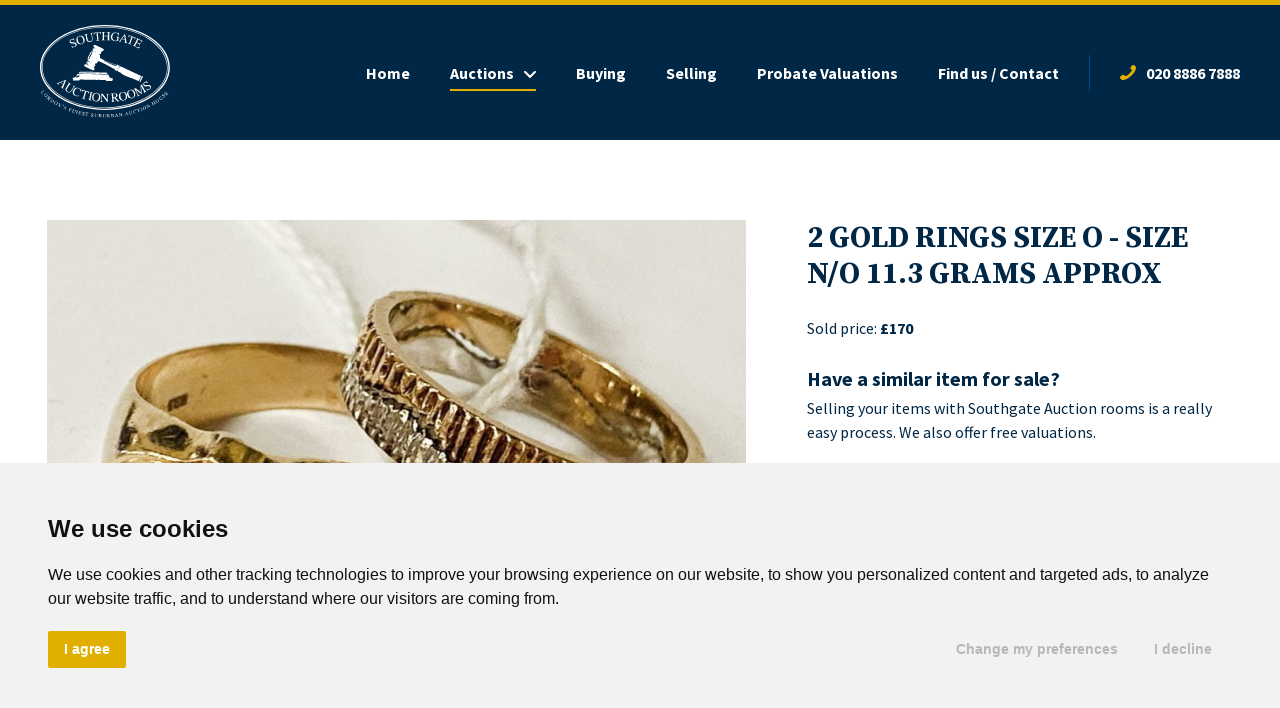

--- FILE ---
content_type: text/html; charset=UTF-8
request_url: https://www.southgateauctionrooms.com/auction-items/view/2-gold-rings-size-o-size-n-o-11-3-grams-approx/
body_size: 13938
content:
<!DOCTYPE html>
<html lang="en" xml:lang="en" class="no-js">
<head>
<title>2 GOLD RINGS SIZE O - SIZE N/O 11.3 GRAMS APPROX - Southgate Auction Rooms</title>
<meta http-equiv="content-type" content="text/html; charset=UTF-8" />
<script type="text/javascript">
/* <![CDATA[ */
var gform;gform||(document.addEventListener("gform_main_scripts_loaded",function(){gform.scriptsLoaded=!0}),document.addEventListener("gform/theme/scripts_loaded",function(){gform.themeScriptsLoaded=!0}),window.addEventListener("DOMContentLoaded",function(){gform.domLoaded=!0}),gform={domLoaded:!1,scriptsLoaded:!1,themeScriptsLoaded:!1,isFormEditor:()=>"function"==typeof InitializeEditor,callIfLoaded:function(o){return!(!gform.domLoaded||!gform.scriptsLoaded||!gform.themeScriptsLoaded&&!gform.isFormEditor()||(gform.isFormEditor()&&console.warn("The use of gform.initializeOnLoaded() is deprecated in the form editor context and will be removed in Gravity Forms 3.1."),o(),0))},initializeOnLoaded:function(o){gform.callIfLoaded(o)||(document.addEventListener("gform_main_scripts_loaded",()=>{gform.scriptsLoaded=!0,gform.callIfLoaded(o)}),document.addEventListener("gform/theme/scripts_loaded",()=>{gform.themeScriptsLoaded=!0,gform.callIfLoaded(o)}),window.addEventListener("DOMContentLoaded",()=>{gform.domLoaded=!0,gform.callIfLoaded(o)}))},hooks:{action:{},filter:{}},addAction:function(o,r,e,t){gform.addHook("action",o,r,e,t)},addFilter:function(o,r,e,t){gform.addHook("filter",o,r,e,t)},doAction:function(o){gform.doHook("action",o,arguments)},applyFilters:function(o){return gform.doHook("filter",o,arguments)},removeAction:function(o,r){gform.removeHook("action",o,r)},removeFilter:function(o,r,e){gform.removeHook("filter",o,r,e)},addHook:function(o,r,e,t,n){null==gform.hooks[o][r]&&(gform.hooks[o][r]=[]);var d=gform.hooks[o][r];null==n&&(n=r+"_"+d.length),gform.hooks[o][r].push({tag:n,callable:e,priority:t=null==t?10:t})},doHook:function(r,o,e){var t;if(e=Array.prototype.slice.call(e,1),null!=gform.hooks[r][o]&&((o=gform.hooks[r][o]).sort(function(o,r){return o.priority-r.priority}),o.forEach(function(o){"function"!=typeof(t=o.callable)&&(t=window[t]),"action"==r?t.apply(null,e):e[0]=t.apply(null,e)})),"filter"==r)return e[0]},removeHook:function(o,r,t,n){var e;null!=gform.hooks[o][r]&&(e=(e=gform.hooks[o][r]).filter(function(o,r,e){return!!(null!=n&&n!=o.tag||null!=t&&t!=o.priority)}),gform.hooks[o][r]=e)}});
/* ]]> */
</script>

<meta http-equiv="content-language" content="en-gb" />
<meta charset="UTF-8" />
<meta http-equiv="X-UA-Compatible" content="IE=edge,chrome=1">
<meta name="language" content="en-gb" />
<meta name="viewport" content="width=device-width, initial-scale=1, maximum-scale=1, shrink-to-fit=no ,user-scalable=0" />
<link rel="preconnect" href="https://fonts.googleapis.com">
<link rel="preconnect" href="https://fonts.gstatic.com" crossorigin>
<link href="https://fonts.googleapis.com/css2?family=Source+Sans+Pro:ital,wght@0,200;0,300;0,400;0,600;0,700;0,900;1,200;1,300;1,400;1,600;1,700;1,900&family=Source+Serif+Pro:ital,wght@0,200;0,300;0,400;0,600;0,700;0,900;1,200;1,300;1,400;1,600;1,700;1,900&display=swap" rel="stylesheet">
<script type="text/javascript" src="https://www.freeprivacypolicy.com/public/cookie-consent/4.1.0/cookie-consent.js" charset="UTF-8"></script>
<script type="text/javascript" charset="UTF-8">document.addEventListener('DOMContentLoaded', function () { cookieconsent.run({"notice_banner_type":"simple","consent_type":"express","palette":"light","language":"en","page_load_consent_levels":["strictly-necessary"],"notice_banner_reject_button_hide":false,"preferences_center_close_button_hide":false,"page_refresh_confirmation_buttons":true,"website_name":"Southgate Auction Rooms","website_privacy_policy_url":"https://www.southgateauctionrooms.com/privacy/"});});</script>
<script type="text/javascript" src="https://cdn.jsdelivr.net/npm/js-cookie@3.0.5/dist/js.cookie.min.js"></script>
<link rel="stylesheet" type="text/css" media="all" href="https://www.southgateauctionrooms.com/wp-content/themes/sar/style.css">
<meta name='robots' content='index, follow, max-image-preview:large, max-snippet:-1, max-video-preview:-1' />

	<!-- This site is optimized with the Yoast SEO plugin v26.7 - https://yoast.com/wordpress/plugins/seo/ -->
	<link rel="canonical" href="https://www.southgateauctionrooms.com/auction-items/view/2-gold-rings-size-o-size-n-o-11-3-grams-approx/" />
	<meta property="og:locale" content="en_GB" />
	<meta property="og:type" content="article" />
	<meta property="og:title" content="2 GOLD RINGS SIZE O - SIZE N/O 11.3 GRAMS APPROX - Southgate Auction Rooms" />
	<meta property="og:description" content="LOT66 2 GOLD RINGS SIZE O &#8211; SIZE N/O 11.3 GRAMS APPROX" />
	<meta property="og:url" content="https://www.southgateauctionrooms.com/auction-items/view/2-gold-rings-size-o-size-n-o-11-3-grams-approx/" />
	<meta property="og:site_name" content="Southgate Auction Rooms" />
	<meta property="og:image" content="https://www.southgateauctionrooms.com/wp-content/uploads/2023/06/2023-01-20-66.jpg" />
	<meta property="og:image:width" content="800" />
	<meta property="og:image:height" content="596" />
	<meta property="og:image:type" content="image/jpeg" />
	<meta name="twitter:card" content="summary_large_image" />
	<script type="application/ld+json" class="yoast-schema-graph">{"@context":"https://schema.org","@graph":[{"@type":"WebPage","@id":"https://www.southgateauctionrooms.com/auction-items/view/2-gold-rings-size-o-size-n-o-11-3-grams-approx/","url":"https://www.southgateauctionrooms.com/auction-items/view/2-gold-rings-size-o-size-n-o-11-3-grams-approx/","name":"2 GOLD RINGS SIZE O - SIZE N/O 11.3 GRAMS APPROX - Southgate Auction Rooms","isPartOf":{"@id":"https://www.southgateauctionrooms.com/#website"},"primaryImageOfPage":{"@id":"https://www.southgateauctionrooms.com/auction-items/view/2-gold-rings-size-o-size-n-o-11-3-grams-approx/#primaryimage"},"image":{"@id":"https://www.southgateauctionrooms.com/auction-items/view/2-gold-rings-size-o-size-n-o-11-3-grams-approx/#primaryimage"},"thumbnailUrl":"https://www.southgateauctionrooms.com/wp-content/uploads/2023/06/2023-01-20-66.jpg","datePublished":"2023-01-20T18:22:16+00:00","breadcrumb":{"@id":"https://www.southgateauctionrooms.com/auction-items/view/2-gold-rings-size-o-size-n-o-11-3-grams-approx/#breadcrumb"},"inLanguage":"en-GB","potentialAction":[{"@type":"ReadAction","target":["https://www.southgateauctionrooms.com/auction-items/view/2-gold-rings-size-o-size-n-o-11-3-grams-approx/"]}]},{"@type":"ImageObject","inLanguage":"en-GB","@id":"https://www.southgateauctionrooms.com/auction-items/view/2-gold-rings-size-o-size-n-o-11-3-grams-approx/#primaryimage","url":"https://www.southgateauctionrooms.com/wp-content/uploads/2023/06/2023-01-20-66.jpg","contentUrl":"https://www.southgateauctionrooms.com/wp-content/uploads/2023/06/2023-01-20-66.jpg","width":800,"height":596},{"@type":"BreadcrumbList","@id":"https://www.southgateauctionrooms.com/auction-items/view/2-gold-rings-size-o-size-n-o-11-3-grams-approx/#breadcrumb","itemListElement":[{"@type":"ListItem","position":1,"name":"Home","item":"https://www.southgateauctionrooms.com/"},{"@type":"ListItem","position":2,"name":"2 GOLD RINGS SIZE O &#8211; SIZE N/O 11.3 GRAMS APPROX"}]},{"@type":"WebSite","@id":"https://www.southgateauctionrooms.com/#website","url":"https://www.southgateauctionrooms.com/","name":"Southgate Auction Rooms","description":"","potentialAction":[{"@type":"SearchAction","target":{"@type":"EntryPoint","urlTemplate":"https://www.southgateauctionrooms.com/?s={search_term_string}"},"query-input":{"@type":"PropertyValueSpecification","valueRequired":true,"valueName":"search_term_string"}}],"inLanguage":"en-GB"}]}</script>
	<!-- / Yoast SEO plugin. -->


<link rel="alternate" type="application/rss+xml" title="Southgate Auction Rooms &raquo; 2 GOLD RINGS SIZE O &#8211; SIZE N/O 11.3 GRAMS APPROX Comments Feed" href="https://www.southgateauctionrooms.com/auction-items/view/2-gold-rings-size-o-size-n-o-11-3-grams-approx/feed/" />
<link rel="alternate" title="oEmbed (JSON)" type="application/json+oembed" href="https://www.southgateauctionrooms.com/wp-json/oembed/1.0/embed?url=https%3A%2F%2Fwww.southgateauctionrooms.com%2Fauction-items%2Fview%2F2-gold-rings-size-o-size-n-o-11-3-grams-approx%2F" />
<link rel="alternate" title="oEmbed (XML)" type="text/xml+oembed" href="https://www.southgateauctionrooms.com/wp-json/oembed/1.0/embed?url=https%3A%2F%2Fwww.southgateauctionrooms.com%2Fauction-items%2Fview%2F2-gold-rings-size-o-size-n-o-11-3-grams-approx%2F&#038;format=xml" />
<style id='wp-img-auto-sizes-contain-inline-css' type='text/css'>
img:is([sizes=auto i],[sizes^="auto," i]){contain-intrinsic-size:3000px 1500px}
/*# sourceURL=wp-img-auto-sizes-contain-inline-css */
</style>

<style id='wp-emoji-styles-inline-css' type='text/css'>

	img.wp-smiley, img.emoji {
		display: inline !important;
		border: none !important;
		box-shadow: none !important;
		height: 1em !important;
		width: 1em !important;
		margin: 0 0.07em !important;
		vertical-align: -0.1em !important;
		background: none !important;
		padding: 0 !important;
	}
/*# sourceURL=wp-emoji-styles-inline-css */
</style>
<link rel='stylesheet' id='wp-block-library-css' href='https://www.southgateauctionrooms.com/wp-includes/css/dist/block-library/style.min.css?ver=6.9' type='text/css' media='all' />
<link rel='stylesheet' id='block-cognique-subscribe-css' href='https://www.southgateauctionrooms.com/wp-content/themes/sar/blocks/cognique-subscribe/block.css?ver=6.9' type='text/css' media='all' />
<link rel='stylesheet' id='flickity-css-css' href='https://www.southgateauctionrooms.com/wp-content/themes/sar/css/flickity.min.css?ver=6.9' type='text/css' media='all' />
<link rel='stylesheet' id='flickity-fade-css-css' href='https://www.southgateauctionrooms.com/wp-content/themes/sar/css/flickity-fade.css?ver=6.9' type='text/css' media='all' />
<link rel='stylesheet' id='easyzoom-css-css' href='https://www.southgateauctionrooms.com/wp-content/themes/sar/css/easyzoom.css?ver=6.9' type='text/css' media='all' />
<link rel='stylesheet' id='block-cognique-lot-details-css' href='https://www.southgateauctionrooms.com/wp-content/themes/sar/blocks/cognique-lot-details/block.css?ver=6.9' type='text/css' media='all' />
<style id='global-styles-inline-css' type='text/css'>
:root{--wp--preset--aspect-ratio--square: 1;--wp--preset--aspect-ratio--4-3: 4/3;--wp--preset--aspect-ratio--3-4: 3/4;--wp--preset--aspect-ratio--3-2: 3/2;--wp--preset--aspect-ratio--2-3: 2/3;--wp--preset--aspect-ratio--16-9: 16/9;--wp--preset--aspect-ratio--9-16: 9/16;--wp--preset--color--black: #000000;--wp--preset--color--cyan-bluish-gray: #abb8c3;--wp--preset--color--white: #ffffff;--wp--preset--color--pale-pink: #f78da7;--wp--preset--color--vivid-red: #cf2e2e;--wp--preset--color--luminous-vivid-orange: #ff6900;--wp--preset--color--luminous-vivid-amber: #fcb900;--wp--preset--color--light-green-cyan: #7bdcb5;--wp--preset--color--vivid-green-cyan: #00d084;--wp--preset--color--pale-cyan-blue: #8ed1fc;--wp--preset--color--vivid-cyan-blue: #0693e3;--wp--preset--color--vivid-purple: #9b51e0;--wp--preset--gradient--vivid-cyan-blue-to-vivid-purple: linear-gradient(135deg,rgb(6,147,227) 0%,rgb(155,81,224) 100%);--wp--preset--gradient--light-green-cyan-to-vivid-green-cyan: linear-gradient(135deg,rgb(122,220,180) 0%,rgb(0,208,130) 100%);--wp--preset--gradient--luminous-vivid-amber-to-luminous-vivid-orange: linear-gradient(135deg,rgb(252,185,0) 0%,rgb(255,105,0) 100%);--wp--preset--gradient--luminous-vivid-orange-to-vivid-red: linear-gradient(135deg,rgb(255,105,0) 0%,rgb(207,46,46) 100%);--wp--preset--gradient--very-light-gray-to-cyan-bluish-gray: linear-gradient(135deg,rgb(238,238,238) 0%,rgb(169,184,195) 100%);--wp--preset--gradient--cool-to-warm-spectrum: linear-gradient(135deg,rgb(74,234,220) 0%,rgb(151,120,209) 20%,rgb(207,42,186) 40%,rgb(238,44,130) 60%,rgb(251,105,98) 80%,rgb(254,248,76) 100%);--wp--preset--gradient--blush-light-purple: linear-gradient(135deg,rgb(255,206,236) 0%,rgb(152,150,240) 100%);--wp--preset--gradient--blush-bordeaux: linear-gradient(135deg,rgb(254,205,165) 0%,rgb(254,45,45) 50%,rgb(107,0,62) 100%);--wp--preset--gradient--luminous-dusk: linear-gradient(135deg,rgb(255,203,112) 0%,rgb(199,81,192) 50%,rgb(65,88,208) 100%);--wp--preset--gradient--pale-ocean: linear-gradient(135deg,rgb(255,245,203) 0%,rgb(182,227,212) 50%,rgb(51,167,181) 100%);--wp--preset--gradient--electric-grass: linear-gradient(135deg,rgb(202,248,128) 0%,rgb(113,206,126) 100%);--wp--preset--gradient--midnight: linear-gradient(135deg,rgb(2,3,129) 0%,rgb(40,116,252) 100%);--wp--preset--font-size--small: 13px;--wp--preset--font-size--medium: 20px;--wp--preset--font-size--large: 36px;--wp--preset--font-size--x-large: 42px;--wp--preset--spacing--20: 0.44rem;--wp--preset--spacing--30: 0.67rem;--wp--preset--spacing--40: 1rem;--wp--preset--spacing--50: 1.5rem;--wp--preset--spacing--60: 2.25rem;--wp--preset--spacing--70: 3.38rem;--wp--preset--spacing--80: 5.06rem;--wp--preset--shadow--natural: 6px 6px 9px rgba(0, 0, 0, 0.2);--wp--preset--shadow--deep: 12px 12px 50px rgba(0, 0, 0, 0.4);--wp--preset--shadow--sharp: 6px 6px 0px rgba(0, 0, 0, 0.2);--wp--preset--shadow--outlined: 6px 6px 0px -3px rgb(255, 255, 255), 6px 6px rgb(0, 0, 0);--wp--preset--shadow--crisp: 6px 6px 0px rgb(0, 0, 0);}:where(.is-layout-flex){gap: 0.5em;}:where(.is-layout-grid){gap: 0.5em;}body .is-layout-flex{display: flex;}.is-layout-flex{flex-wrap: wrap;align-items: center;}.is-layout-flex > :is(*, div){margin: 0;}body .is-layout-grid{display: grid;}.is-layout-grid > :is(*, div){margin: 0;}:where(.wp-block-columns.is-layout-flex){gap: 2em;}:where(.wp-block-columns.is-layout-grid){gap: 2em;}:where(.wp-block-post-template.is-layout-flex){gap: 1.25em;}:where(.wp-block-post-template.is-layout-grid){gap: 1.25em;}.has-black-color{color: var(--wp--preset--color--black) !important;}.has-cyan-bluish-gray-color{color: var(--wp--preset--color--cyan-bluish-gray) !important;}.has-white-color{color: var(--wp--preset--color--white) !important;}.has-pale-pink-color{color: var(--wp--preset--color--pale-pink) !important;}.has-vivid-red-color{color: var(--wp--preset--color--vivid-red) !important;}.has-luminous-vivid-orange-color{color: var(--wp--preset--color--luminous-vivid-orange) !important;}.has-luminous-vivid-amber-color{color: var(--wp--preset--color--luminous-vivid-amber) !important;}.has-light-green-cyan-color{color: var(--wp--preset--color--light-green-cyan) !important;}.has-vivid-green-cyan-color{color: var(--wp--preset--color--vivid-green-cyan) !important;}.has-pale-cyan-blue-color{color: var(--wp--preset--color--pale-cyan-blue) !important;}.has-vivid-cyan-blue-color{color: var(--wp--preset--color--vivid-cyan-blue) !important;}.has-vivid-purple-color{color: var(--wp--preset--color--vivid-purple) !important;}.has-black-background-color{background-color: var(--wp--preset--color--black) !important;}.has-cyan-bluish-gray-background-color{background-color: var(--wp--preset--color--cyan-bluish-gray) !important;}.has-white-background-color{background-color: var(--wp--preset--color--white) !important;}.has-pale-pink-background-color{background-color: var(--wp--preset--color--pale-pink) !important;}.has-vivid-red-background-color{background-color: var(--wp--preset--color--vivid-red) !important;}.has-luminous-vivid-orange-background-color{background-color: var(--wp--preset--color--luminous-vivid-orange) !important;}.has-luminous-vivid-amber-background-color{background-color: var(--wp--preset--color--luminous-vivid-amber) !important;}.has-light-green-cyan-background-color{background-color: var(--wp--preset--color--light-green-cyan) !important;}.has-vivid-green-cyan-background-color{background-color: var(--wp--preset--color--vivid-green-cyan) !important;}.has-pale-cyan-blue-background-color{background-color: var(--wp--preset--color--pale-cyan-blue) !important;}.has-vivid-cyan-blue-background-color{background-color: var(--wp--preset--color--vivid-cyan-blue) !important;}.has-vivid-purple-background-color{background-color: var(--wp--preset--color--vivid-purple) !important;}.has-black-border-color{border-color: var(--wp--preset--color--black) !important;}.has-cyan-bluish-gray-border-color{border-color: var(--wp--preset--color--cyan-bluish-gray) !important;}.has-white-border-color{border-color: var(--wp--preset--color--white) !important;}.has-pale-pink-border-color{border-color: var(--wp--preset--color--pale-pink) !important;}.has-vivid-red-border-color{border-color: var(--wp--preset--color--vivid-red) !important;}.has-luminous-vivid-orange-border-color{border-color: var(--wp--preset--color--luminous-vivid-orange) !important;}.has-luminous-vivid-amber-border-color{border-color: var(--wp--preset--color--luminous-vivid-amber) !important;}.has-light-green-cyan-border-color{border-color: var(--wp--preset--color--light-green-cyan) !important;}.has-vivid-green-cyan-border-color{border-color: var(--wp--preset--color--vivid-green-cyan) !important;}.has-pale-cyan-blue-border-color{border-color: var(--wp--preset--color--pale-cyan-blue) !important;}.has-vivid-cyan-blue-border-color{border-color: var(--wp--preset--color--vivid-cyan-blue) !important;}.has-vivid-purple-border-color{border-color: var(--wp--preset--color--vivid-purple) !important;}.has-vivid-cyan-blue-to-vivid-purple-gradient-background{background: var(--wp--preset--gradient--vivid-cyan-blue-to-vivid-purple) !important;}.has-light-green-cyan-to-vivid-green-cyan-gradient-background{background: var(--wp--preset--gradient--light-green-cyan-to-vivid-green-cyan) !important;}.has-luminous-vivid-amber-to-luminous-vivid-orange-gradient-background{background: var(--wp--preset--gradient--luminous-vivid-amber-to-luminous-vivid-orange) !important;}.has-luminous-vivid-orange-to-vivid-red-gradient-background{background: var(--wp--preset--gradient--luminous-vivid-orange-to-vivid-red) !important;}.has-very-light-gray-to-cyan-bluish-gray-gradient-background{background: var(--wp--preset--gradient--very-light-gray-to-cyan-bluish-gray) !important;}.has-cool-to-warm-spectrum-gradient-background{background: var(--wp--preset--gradient--cool-to-warm-spectrum) !important;}.has-blush-light-purple-gradient-background{background: var(--wp--preset--gradient--blush-light-purple) !important;}.has-blush-bordeaux-gradient-background{background: var(--wp--preset--gradient--blush-bordeaux) !important;}.has-luminous-dusk-gradient-background{background: var(--wp--preset--gradient--luminous-dusk) !important;}.has-pale-ocean-gradient-background{background: var(--wp--preset--gradient--pale-ocean) !important;}.has-electric-grass-gradient-background{background: var(--wp--preset--gradient--electric-grass) !important;}.has-midnight-gradient-background{background: var(--wp--preset--gradient--midnight) !important;}.has-small-font-size{font-size: var(--wp--preset--font-size--small) !important;}.has-medium-font-size{font-size: var(--wp--preset--font-size--medium) !important;}.has-large-font-size{font-size: var(--wp--preset--font-size--large) !important;}.has-x-large-font-size{font-size: var(--wp--preset--font-size--x-large) !important;}
/*# sourceURL=global-styles-inline-css */
</style>

<style id='classic-theme-styles-inline-css' type='text/css'>
/*! This file is auto-generated */
.wp-block-button__link{color:#fff;background-color:#32373c;border-radius:9999px;box-shadow:none;text-decoration:none;padding:calc(.667em + 2px) calc(1.333em + 2px);font-size:1.125em}.wp-block-file__button{background:#32373c;color:#fff;text-decoration:none}
/*# sourceURL=/wp-includes/css/classic-themes.min.css */
</style>
<script type="text/javascript" src="https://www.southgateauctionrooms.com/wp-includes/js/jquery/jquery.min.js?ver=3.7.1" id="jquery-core-js"></script>
<script type="text/javascript" src="https://www.southgateauctionrooms.com/wp-includes/js/jquery/jquery-migrate.min.js?ver=3.4.1" id="jquery-migrate-js"></script>
<link rel="https://api.w.org/" href="https://www.southgateauctionrooms.com/wp-json/" /><link rel="EditURI" type="application/rsd+xml" title="RSD" href="https://www.southgateauctionrooms.com/xmlrpc.php?rsd" />
<meta name="generator" content="WordPress 6.9" />
<link rel='shortlink' href='https://www.southgateauctionrooms.com/?p=63711' />
<link rel="stylesheet" type="text/css" media="all" href="https://www.southgateauctionrooms.com/wp-content/themes/sar/css/gravity.css">
<!-- Google Tag Manager -->
<script>(function(w,d,s,l,i){w[l]=w[l]||[];w[l].push({'gtm.start':
new Date().getTime(),event:'gtm.js'});var f=d.getElementsByTagName(s)[0],
j=d.createElement(s),dl=l!='dataLayer'?'&l='+l:'';j.async=true;j.src=
'https://www.googletagmanager.com/gtm.js?id='+i+dl;f.parentNode.insertBefore(j,f);
})(window,document,'script','dataLayer','GTM-K8NGCGV');</script>
<!-- End Google Tag Manager -->
<link rel='stylesheet' id='gform_basic-css' href='https://www.southgateauctionrooms.com/wp-content/plugins/gravityforms/assets/css/dist/basic.min.css?ver=2.9.25' type='text/css' media='all' />
</head>
<body class="wp-singular lot-template-default single single-lot postid-63711 wp-theme-sar lot-status-2">

<div style="display: none;" id="loader-wrapper" role="alert"><div id="loader"><img src="https://www.southgateauctionrooms.com/wp-content/themes/sar/images/logo.svg" alt="Southgate Auction Rooms" title="Southgate Auction Rooms" /></div></div>

<div id="ajax-wrapper" role="alert"><div id="ajax"><img src="https://www.southgateauctionrooms.com/wp-content/themes/sar/images/ajax-loader.svg" alt="Southgate Auction Rooms" title="Southgate Auction Rooms" /></div></div>

<div class="header-full-width" role="navigation">

    <div class="header-full-width-inner">

        <div class="container">

            <div class="header">

                <div class="header-logo"><a href="/" title="Southgate Auction Rooms"><img src="https://www.southgateauctionrooms.com/wp-content/themes/sar/images/logo.svg" alt="Southgate Auction Rooms" title="Southgate Auction Rooms" /></a></div>

                <div class="header-right">

                    <div class="header-right-inner">

                        <div id="headernavigation" class="header-navigation"><ul id="menu-header" class="navigation-list"><li id="menu-item-3005" class="menu-item menu-item-type-post_type menu-item-object-page menu-item-home menu-item-3005"><a href="https://www.southgateauctionrooms.com/">Home</a></li><li id="menu-item-83579" class="menu-item menu-item-type-post_type menu-item-object-page menu-item-has-children menu-item-83579"><a href="https://www.southgateauctionrooms.com/upcoming-auctions/">Auctions</a><ul class="sub-menu"><li id="menu-item-3162" class="menu-item menu-item-type-post_type menu-item-object-page menu-item-3162"><a href="https://www.southgateauctionrooms.com/upcoming-auctions/">Upcoming Auctions</a></li><li id="menu-item-90362" class="menu-item menu-item-type-post_type menu-item-object-page menu-item-90362"><a href="https://www.southgateauctionrooms.com/last-auction/">Last Auction Results</a></li><li id="menu-item-3264" class="menu-item menu-item-type-post_type menu-item-object-page menu-item-3264"><a href="https://www.southgateauctionrooms.com/sold-items/">Sold Items</a></li></ul></li><li id="menu-item-3318" class="menu-item menu-item-type-post_type menu-item-object-page menu-item-3318"><a href="https://www.southgateauctionrooms.com/buying/">Buying</a></li><li id="menu-item-3344" class="menu-item menu-item-type-post_type menu-item-object-page menu-item-3344"><a href="https://www.southgateauctionrooms.com/selling/">Selling</a></li><li id="menu-item-210842" class="menu-item menu-item-type-post_type menu-item-object-page menu-item-210842"><a href="https://www.southgateauctionrooms.com/probate-valuations/">Probate Valuations</a></li><li id="menu-item-3377" class="menu-item menu-item-type-post_type menu-item-object-page menu-item-3377"><a href="https://www.southgateauctionrooms.com/contact/">Find us / Contact</a></li><li id="menu-item-3006" class="telephone mobile-hide menu-item menu-item-type-custom menu-item-object-custom menu-item-3006"><a target="_blank" href="tel:02088867888">020 8886 7888</a></li></ul></div>
                        <div class="header-hamburger"><a id="mobile-menu" href="#" aria-label="Hamburger Menu"><span class="lines"></span><span class="text">Menu</span></a></div>

                    </div>

                </div>

            </div>

        </div>

    </div>

</div>
<div id="maincontent" class="main-content" role="main"><script type="text/javascript">jQuery(document ).ready(function() {jQuery("#add_to_watchlist").on("click",function() {var data = {"action": "ajax_add_auction_alert","lot_id": 63711,"security": "71c837f4c3"};jQuery.ajax({type: "POST",url: "https://www.southgateauctionrooms.com/wp-admin/admin-ajax.php",data: data,dataType: "json",success: function(response) {status = response.status;if (status == 1) {window.location.href = response.redirect;} else {jQuery(".lot-details-message").css("display","block");jQuery(".lot-details-message").html(response.message);jQuery("#link_add_to_watchlist").css("display","none");jQuery("#link_remove_from_watchlist").css("display","block");}},error: function(error) {}});return false;});jQuery("#remove_from_watchlist").on("click",function() {var data = {"action": "ajax_remove_auction_alert","lot_id": 63711,"security": "71c837f4c3"};jQuery.ajax({type: "POST",url: "https://www.southgateauctionrooms.com/wp-admin/admin-ajax.php",data: data,dataType: "json",success: function(response) {status = response.status;if (status == 1) {window.location.href = response.redirect;} else {jQuery(".lot-details-message").css("display","block");jQuery(".lot-details-message").html(response.message);jQuery("#link_add_to_watchlist").css("display","block");jQuery("#link_remove_from_watchlist").css("display","none");}},error: function(error) {}});return false;});});</script><div id="block_1e3685aa003b87aa3345b83685a13f27" class="content-full-width wpblock lot-details-block lot-sold-1 lot-status-2 lot-id-63711 padding-top-80 padding-bottom-120 "><div class="container"><div class="content"><div class="columns"><div class="column fiUp"><div class="gallery count-1"><div class="main-carousel"><div class="carousel-cell"><div class="easyzoom easyzoom--overlay"><a href="https://www.southgateauctionrooms.com/wp-content/uploads/2023/06/2023-01-20-66.jpg"><img src="https://www.southgateauctionrooms.com/wp-content/uploads/2023/06/2023-01-20-66.jpg" alt="" /></a></div></div></div><div class="thumbnail-carousel"><div class="carousel-cell"><img src="https://www.southgateauctionrooms.com/wp-content/uploads/2023/06/2023-01-20-66-289x289.jpg" alt="" /></div></div></div></div><div class="column fiUp"><div class="lot-details-message" style="display: none;">Message</div><h1 class="small">2 GOLD RINGS SIZE O - SIZE N/O 11.3 GRAMS APPROX</h1><p class="padding-bottom-0">Sold price: <strong>£170</strong></p><p></p><h4>Have a similar item for sale?</h4><p class="padding-bottom-10">Selling your items with Southgate Auction rooms is a really easy process. We also offer free valuations.</p><p><a href="/selling/" class="button small">Sell your items</a></p><div class="lot-details-meta-share"><p class="lot-details-meta-share-title">Share:</p><script type="text/javascript" src="https://platform-api.sharethis.com/js/sharethis.js#property=64836cf7e58f550012eaa06e&product=sop" async="async"></script><div class="sharethis-inline-share-buttons"></div></div></div></div></div></div></div><div style="display:none;" id="lot_contact" class="modal form-modal"><h2>Ask a question about this lot</h2>    <script type="text/javascript">
        jQuery(document).on('gform_post_render', function(){
            jQuery(".gf_readonly input").attr("readonly","readonly");
        });
    </script>
    
                <div class='gf_browser_chrome gform_wrapper gravity-theme gform-theme--no-framework' data-form-theme='gravity-theme' data-form-index='0' id='gform_wrapper_9' ><div id='gf_9' class='gform_anchor' tabindex='-1'></div>
                        <div class='gform_heading'>
							<p class='gform_required_legend'>&quot;<span class="gfield_required gfield_required_asterisk">*</span>&quot; indicates required fields</p>
                        </div><form method='post' enctype='multipart/form-data' target='gform_ajax_frame_9' id='gform_9'  action='/auction-items/view/2-gold-rings-size-o-size-n-o-11-3-grams-approx/#gf_9' data-formid='9' novalidate>
                        <div class='gform-body gform_body'><div id='gform_fields_9' class='gform_fields top_label form_sublabel_below description_below validation_below'><div id="field_9_10" class="gfield gfield--type-honeypot gform_validation_container field_sublabel_below gfield--has-description field_description_below field_validation_below gfield_visibility_visible"  ><label class='gfield_label gform-field-label' for='input_9_10'>Facebook</label><div class='ginput_container'><input name='input_10' id='input_9_10' type='text' value='' autocomplete='new-password'/></div><div class='gfield_description' id='gfield_description_9_10'>This field is for validation purposes and should be left unchanged.</div></div><div id="field_9_1" class="gfield gfield--type-text gf_readonly gfield_contains_required field_sublabel_below gfield--no-description field_description_below field_validation_below gfield_visibility_visible"  ><label class='gfield_label gform-field-label' for='input_9_1'>Lot Item<span class="gfield_required"><span class="gfield_required gfield_required_asterisk">*</span></span></label><div class='ginput_container ginput_container_text'><input name='input_1' id='input_9_1' type='text' value='2 GOLD RINGS SIZE O - SIZE N/O 11.3 GRAMS APPROX' class='large'   tabindex='150'  aria-required="true" aria-invalid="false"   /></div></div><div id="field_9_9" class="gfield gfield--type-hidden gfield--width-full gform_hidden field_sublabel_below gfield--no-description field_description_below field_validation_below gfield_visibility_visible"  ><div class='ginput_container ginput_container_text'><input name='input_9' id='input_9_9' type='hidden' class='gform_hidden'  aria-invalid="false" value='66' /></div></div><div id="field_9_4" class="gfield gfield--type-email gfield--width-full gfield_contains_required field_sublabel_below gfield--no-description field_description_below field_validation_below gfield_visibility_visible"  ><label class='gfield_label gform-field-label' for='input_9_4'>Email<span class="gfield_required"><span class="gfield_required gfield_required_asterisk">*</span></span></label><div class='ginput_container ginput_container_email'>
                            <input name='input_4' id='input_9_4' type='email' value='' class='large' tabindex='151'   aria-required="true" aria-invalid="false"  />
                        </div></div><div id="field_9_3" class="gfield gfield--type-text gfield--width-full gfield_contains_required field_sublabel_below gfield--no-description field_description_below field_validation_below gfield_visibility_visible"  ><label class='gfield_label gform-field-label' for='input_9_3'>Telephone<span class="gfield_required"><span class="gfield_required gfield_required_asterisk">*</span></span></label><div class='ginput_container ginput_container_text'><input name='input_3' id='input_9_3' type='text' value='' class='large'   tabindex='152'  aria-required="true" aria-invalid="false"   /></div></div><div id="field_9_5" class="gfield gfield--type-textarea gfield--width-full gfield_contains_required field_sublabel_below gfield--no-description field_description_below field_validation_below gfield_visibility_visible"  ><label class='gfield_label gform-field-label' for='input_9_5'>Message<span class="gfield_required"><span class="gfield_required gfield_required_asterisk">*</span></span></label><div class='ginput_container ginput_container_textarea'><textarea name='input_5' id='input_9_5' class='textarea large' tabindex='153'    aria-required="true" aria-invalid="false"   rows='10' cols='50'></textarea></div></div><div id="field_9_8" class="gfield gfield--type-captcha gfield--width-full field_sublabel_below gfield--no-description field_description_below hidden_label field_validation_below gfield_visibility_visible"  ><label class='gfield_label gform-field-label' for='input_9_8'>CAPTCHA</label><div id='input_9_8' class='ginput_container ginput_recaptcha' data-sitekey='6LfVI3EnAAAAAKjSpxwM2E_sUPY7SiY8LSY-tMgO'  data-theme='light' data-tabindex='-1' data-size='invisible' data-badge='bottomright'></div></div></div></div>
        <div class='gform-footer gform_footer top_label'> <input type='submit' id='gform_submit_button_9' class='gform_button button' onclick='gform.submission.handleButtonClick(this);' data-submission-type='submit' value='Send Message' tabindex='154' /> <input type='hidden' name='gform_ajax' value='form_id=9&amp;title=&amp;description=&amp;tabindex=150&amp;theme=gravity-theme&amp;styles=[]&amp;hash=6de0102168a7a084ea6e4ac96736082b' />
            <input type='hidden' class='gform_hidden' name='gform_submission_method' data-js='gform_submission_method_9' value='iframe' />
            <input type='hidden' class='gform_hidden' name='gform_theme' data-js='gform_theme_9' id='gform_theme_9' value='gravity-theme' />
            <input type='hidden' class='gform_hidden' name='gform_style_settings' data-js='gform_style_settings_9' id='gform_style_settings_9' value='[]' />
            <input type='hidden' class='gform_hidden' name='is_submit_9' value='1' />
            <input type='hidden' class='gform_hidden' name='gform_submit' value='9' />
            
            <input type='hidden' class='gform_hidden' name='gform_unique_id' value='' />
            <input type='hidden' class='gform_hidden' name='state_9' value='WyJbXSIsIjMxZTM1MWQxZjk3OGFmZWRhOWFiYzk1YzgxN2I4MjQzIl0=' />
            <input type='hidden' autocomplete='off' class='gform_hidden' name='gform_target_page_number_9' id='gform_target_page_number_9' value='0' />
            <input type='hidden' autocomplete='off' class='gform_hidden' name='gform_source_page_number_9' id='gform_source_page_number_9' value='1' />
            <input type='hidden' name='gform_field_values' value='lot_item=2+GOLD+RINGS+SIZE+O+-+SIZE+N%2FO+11.3+GRAMS+APPROX&amp;lot_number=66' />
            
        </div>
                        </form>
                        </div>
		                <iframe style='display:none;width:0px;height:0px;' src='about:blank' name='gform_ajax_frame_9' id='gform_ajax_frame_9' title='This iframe contains the logic required to handle Ajax powered Gravity Forms.'></iframe>
		                <script type="text/javascript">
/* <![CDATA[ */
 gform.initializeOnLoaded( function() {gformInitSpinner( 9, 'https://www.southgateauctionrooms.com/wp-content/plugins/gravityforms/images/spinner.svg', true );jQuery('#gform_ajax_frame_9').on('load',function(){var contents = jQuery(this).contents().find('*').html();var is_postback = contents.indexOf('GF_AJAX_POSTBACK') >= 0;if(!is_postback){return;}var form_content = jQuery(this).contents().find('#gform_wrapper_9');var is_confirmation = jQuery(this).contents().find('#gform_confirmation_wrapper_9').length > 0;var is_redirect = contents.indexOf('gformRedirect(){') >= 0;var is_form = form_content.length > 0 && ! is_redirect && ! is_confirmation;var mt = parseInt(jQuery('html').css('margin-top'), 10) + parseInt(jQuery('body').css('margin-top'), 10) + 100;if(is_form){jQuery('#gform_wrapper_9').html(form_content.html());if(form_content.hasClass('gform_validation_error')){jQuery('#gform_wrapper_9').addClass('gform_validation_error');} else {jQuery('#gform_wrapper_9').removeClass('gform_validation_error');}setTimeout( function() { /* delay the scroll by 50 milliseconds to fix a bug in chrome */ jQuery(document).scrollTop(jQuery('#gform_wrapper_9').offset().top - mt); }, 50 );if(window['gformInitDatepicker']) {gformInitDatepicker();}if(window['gformInitPriceFields']) {gformInitPriceFields();}var current_page = jQuery('#gform_source_page_number_9').val();gformInitSpinner( 9, 'https://www.southgateauctionrooms.com/wp-content/plugins/gravityforms/images/spinner.svg', true );jQuery(document).trigger('gform_page_loaded', [9, current_page]);window['gf_submitting_9'] = false;}else if(!is_redirect){var confirmation_content = jQuery(this).contents().find('.GF_AJAX_POSTBACK').html();if(!confirmation_content){confirmation_content = contents;}jQuery('#gform_wrapper_9').replaceWith(confirmation_content);jQuery(document).scrollTop(jQuery('#gf_9').offset().top - mt);jQuery(document).trigger('gform_confirmation_loaded', [9]);window['gf_submitting_9'] = false;wp.a11y.speak(jQuery('#gform_confirmation_message_9').text());}else{jQuery('#gform_9').append(contents);if(window['gformRedirect']) {gformRedirect();}}jQuery(document).trigger("gform_pre_post_render", [{ formId: "9", currentPage: "current_page", abort: function() { this.preventDefault(); } }]);        if (event && event.defaultPrevented) {                return;        }        const gformWrapperDiv = document.getElementById( "gform_wrapper_9" );        if ( gformWrapperDiv ) {            const visibilitySpan = document.createElement( "span" );            visibilitySpan.id = "gform_visibility_test_9";            gformWrapperDiv.insertAdjacentElement( "afterend", visibilitySpan );        }        const visibilityTestDiv = document.getElementById( "gform_visibility_test_9" );        let postRenderFired = false;        function triggerPostRender() {            if ( postRenderFired ) {                return;            }            postRenderFired = true;            gform.core.triggerPostRenderEvents( 9, current_page );            if ( visibilityTestDiv ) {                visibilityTestDiv.parentNode.removeChild( visibilityTestDiv );            }        }        function debounce( func, wait, immediate ) {            var timeout;            return function() {                var context = this, args = arguments;                var later = function() {                    timeout = null;                    if ( !immediate ) func.apply( context, args );                };                var callNow = immediate && !timeout;                clearTimeout( timeout );                timeout = setTimeout( later, wait );                if ( callNow ) func.apply( context, args );            };        }        const debouncedTriggerPostRender = debounce( function() {            triggerPostRender();        }, 200 );        if ( visibilityTestDiv && visibilityTestDiv.offsetParent === null ) {            const observer = new MutationObserver( ( mutations ) => {                mutations.forEach( ( mutation ) => {                    if ( mutation.type === 'attributes' && visibilityTestDiv.offsetParent !== null ) {                        debouncedTriggerPostRender();                        observer.disconnect();                    }                });            });            observer.observe( document.body, {                attributes: true,                childList: false,                subtree: true,                attributeFilter: [ 'style', 'class' ],            });        } else {            triggerPostRender();        }    } );} ); 
/* ]]> */
</script>
</div><div id="block_e46ca8bf0d086dbc7af5e7af04a9ddb5" class="content-full-width wpblock subscribe-block padding-top-100 padding-bottom-100 "><div class="container"><div class="content"><div class="columns"><div class="column fiUp"><h4>Free weekly catalogue</h4><p>Subscribe to our newsletter and get our free catalogue sent to your inbox every week.</p>
                <div class='gf_browser_chrome gform_wrapper gravity-theme gform-theme--no-framework' data-form-theme='gravity-theme' data-form-index='0' id='gform_wrapper_6' ><div id='gf_6' class='gform_anchor' tabindex='-1'></div>
                        <div class='gform_heading'>
							<p class='gform_required_legend'>&quot;<span class="gfield_required gfield_required_asterisk">*</span>&quot; indicates required fields</p>
                        </div><form method='post' enctype='multipart/form-data' target='gform_ajax_frame_6' id='gform_6'  action='/auction-items/view/2-gold-rings-size-o-size-n-o-11-3-grams-approx/#gf_6' data-formid='6' novalidate>
                        <div class='gform-body gform_body'><div id='gform_fields_6' class='gform_fields top_label form_sublabel_below description_below validation_below'><div id="field_6_5" class="gfield gfield--type-honeypot gform_validation_container field_sublabel_below gfield--has-description field_description_below field_validation_below gfield_visibility_visible"  ><label class='gfield_label gform-field-label' for='input_6_5'>LinkedIn</label><div class='ginput_container'><input name='input_5' id='input_6_5' type='text' value='' autocomplete='new-password'/></div><div class='gfield_description' id='gfield_description_6_5'>This field is for validation purposes and should be left unchanged.</div></div><div id="field_6_1" class="gfield gfield--type-text gfield_contains_required field_sublabel_below gfield--no-description field_description_below hidden_label field_validation_below gfield_visibility_visible"  ><label class='gfield_label gform-field-label' for='input_6_1'>Name<span class="gfield_required"><span class="gfield_required gfield_required_asterisk">*</span></span></label><div class='ginput_container ginput_container_text'><input name='input_1' id='input_6_1' type='text' value='' class='large'   tabindex='100' placeholder='Name...' aria-required="true" aria-invalid="false"   /></div></div><div id="field_6_4" class="gfield gfield--type-email gfield--width-full gfield_contains_required field_sublabel_below gfield--no-description field_description_below hidden_label field_validation_below gfield_visibility_visible"  ><label class='gfield_label gform-field-label' for='input_6_4'>Email<span class="gfield_required"><span class="gfield_required gfield_required_asterisk">*</span></span></label><div class='ginput_container ginput_container_email'>
                            <input name='input_4' id='input_6_4' type='email' value='' class='large' tabindex='101'  placeholder='Email...' aria-required="true" aria-invalid="false"  />
                        </div></div></div></div>
        <div class='gform-footer gform_footer top_label'> <input type='submit' id='gform_submit_button_6' class='gform_button button' onclick='gform.submission.handleButtonClick(this);' data-submission-type='submit' value='Subscribe' tabindex='102' /> <input type='hidden' name='gform_ajax' value='form_id=6&amp;title=&amp;description=&amp;tabindex=100&amp;theme=gravity-theme&amp;styles=[]&amp;hash=3cc2e91d1e4957a2abc00415e50e3e88' />
            <input type='hidden' class='gform_hidden' name='gform_submission_method' data-js='gform_submission_method_6' value='iframe' />
            <input type='hidden' class='gform_hidden' name='gform_theme' data-js='gform_theme_6' id='gform_theme_6' value='gravity-theme' />
            <input type='hidden' class='gform_hidden' name='gform_style_settings' data-js='gform_style_settings_6' id='gform_style_settings_6' value='[]' />
            <input type='hidden' class='gform_hidden' name='is_submit_6' value='1' />
            <input type='hidden' class='gform_hidden' name='gform_submit' value='6' />
            
            <input type='hidden' class='gform_hidden' name='gform_unique_id' value='' />
            <input type='hidden' class='gform_hidden' name='state_6' value='WyJbXSIsIjMxZTM1MWQxZjk3OGFmZWRhOWFiYzk1YzgxN2I4MjQzIl0=' />
            <input type='hidden' autocomplete='off' class='gform_hidden' name='gform_target_page_number_6' id='gform_target_page_number_6' value='0' />
            <input type='hidden' autocomplete='off' class='gform_hidden' name='gform_source_page_number_6' id='gform_source_page_number_6' value='1' />
            <input type='hidden' name='gform_field_values' value='' />
            
        </div>
                        </form>
                        </div>
		                <iframe style='display:none;width:0px;height:0px;' src='about:blank' name='gform_ajax_frame_6' id='gform_ajax_frame_6' title='This iframe contains the logic required to handle Ajax powered Gravity Forms.'></iframe>
		                <script type="text/javascript">
/* <![CDATA[ */
 gform.initializeOnLoaded( function() {gformInitSpinner( 6, 'https://www.southgateauctionrooms.com/wp-content/plugins/gravityforms/images/spinner.svg', true );jQuery('#gform_ajax_frame_6').on('load',function(){var contents = jQuery(this).contents().find('*').html();var is_postback = contents.indexOf('GF_AJAX_POSTBACK') >= 0;if(!is_postback){return;}var form_content = jQuery(this).contents().find('#gform_wrapper_6');var is_confirmation = jQuery(this).contents().find('#gform_confirmation_wrapper_6').length > 0;var is_redirect = contents.indexOf('gformRedirect(){') >= 0;var is_form = form_content.length > 0 && ! is_redirect && ! is_confirmation;var mt = parseInt(jQuery('html').css('margin-top'), 10) + parseInt(jQuery('body').css('margin-top'), 10) + 100;if(is_form){jQuery('#gform_wrapper_6').html(form_content.html());if(form_content.hasClass('gform_validation_error')){jQuery('#gform_wrapper_6').addClass('gform_validation_error');} else {jQuery('#gform_wrapper_6').removeClass('gform_validation_error');}setTimeout( function() { /* delay the scroll by 50 milliseconds to fix a bug in chrome */ jQuery(document).scrollTop(jQuery('#gform_wrapper_6').offset().top - mt); }, 50 );if(window['gformInitDatepicker']) {gformInitDatepicker();}if(window['gformInitPriceFields']) {gformInitPriceFields();}var current_page = jQuery('#gform_source_page_number_6').val();gformInitSpinner( 6, 'https://www.southgateauctionrooms.com/wp-content/plugins/gravityforms/images/spinner.svg', true );jQuery(document).trigger('gform_page_loaded', [6, current_page]);window['gf_submitting_6'] = false;}else if(!is_redirect){var confirmation_content = jQuery(this).contents().find('.GF_AJAX_POSTBACK').html();if(!confirmation_content){confirmation_content = contents;}jQuery('#gform_wrapper_6').replaceWith(confirmation_content);jQuery(document).scrollTop(jQuery('#gf_6').offset().top - mt);jQuery(document).trigger('gform_confirmation_loaded', [6]);window['gf_submitting_6'] = false;wp.a11y.speak(jQuery('#gform_confirmation_message_6').text());}else{jQuery('#gform_6').append(contents);if(window['gformRedirect']) {gformRedirect();}}jQuery(document).trigger("gform_pre_post_render", [{ formId: "6", currentPage: "current_page", abort: function() { this.preventDefault(); } }]);        if (event && event.defaultPrevented) {                return;        }        const gformWrapperDiv = document.getElementById( "gform_wrapper_6" );        if ( gformWrapperDiv ) {            const visibilitySpan = document.createElement( "span" );            visibilitySpan.id = "gform_visibility_test_6";            gformWrapperDiv.insertAdjacentElement( "afterend", visibilitySpan );        }        const visibilityTestDiv = document.getElementById( "gform_visibility_test_6" );        let postRenderFired = false;        function triggerPostRender() {            if ( postRenderFired ) {                return;            }            postRenderFired = true;            gform.core.triggerPostRenderEvents( 6, current_page );            if ( visibilityTestDiv ) {                visibilityTestDiv.parentNode.removeChild( visibilityTestDiv );            }        }        function debounce( func, wait, immediate ) {            var timeout;            return function() {                var context = this, args = arguments;                var later = function() {                    timeout = null;                    if ( !immediate ) func.apply( context, args );                };                var callNow = immediate && !timeout;                clearTimeout( timeout );                timeout = setTimeout( later, wait );                if ( callNow ) func.apply( context, args );            };        }        const debouncedTriggerPostRender = debounce( function() {            triggerPostRender();        }, 200 );        if ( visibilityTestDiv && visibilityTestDiv.offsetParent === null ) {            const observer = new MutationObserver( ( mutations ) => {                mutations.forEach( ( mutation ) => {                    if ( mutation.type === 'attributes' && visibilityTestDiv.offsetParent !== null ) {                        debouncedTriggerPostRender();                        observer.disconnect();                    }                });            });            observer.observe( document.body, {                attributes: true,                childList: false,                subtree: true,                attributeFilter: [ 'style', 'class' ],            });        } else {            triggerPostRender();        }    } );} ); 
/* ]]> */
</script>
</div></div></div></div></div></div></div>
<div class="content-full-width footer" role="contentinfo">

    <div class="content-full-width-inner">

        <div class="container">  

            <div class="content">      

                <div class="columns">         

                    <div class="column">

                        <p class="footer-copyright">&copy; Southgate Auction Rooms Limited. All rights reserved.<br />Southgate Auction Rooms is the trading name for Southgate Auction Rooms Limited incorporated and registered in England and Wales. Registered office: 6th Floor, 2 London Wall Place, London, EC2Y 5AU. Company no: 02834830.</p>

                    </div>     

                    <div class="column">

                        <div id="linksnavigation" class="links-navigation"><ul id="menu-links" class="links-list"><li id="menu-item-96810" class="menu-item menu-item-type-post_type menu-item-object-page menu-item-96810"><a href="https://www.southgateauctionrooms.com/auction-alerts/my-watchlist/">My Watchlist</a></li><li id="menu-item-83584" class="menu-item menu-item-type-post_type menu-item-object-page menu-item-83584"><a href="https://www.southgateauctionrooms.com/privacy/">Privacy</a></li><li id="menu-item-83585" class="menu-item menu-item-type-post_type menu-item-object-page menu-item-83585"><a href="https://www.southgateauctionrooms.com/terms/">Terms of Use</a></li><li id="menu-item-3013" class="menu-item menu-item-type-custom menu-item-object-custom menu-item-3013"><a target="_blank" href="https://www.cognique.co.uk/">Web Design by Cognique</a></li></ul></div>
                    </div>  

                    <div class="column">

                        <div id="socialnavigation" class="social-navigation"><ul id="menu-social" class="social-list"><li id="menu-item-722" class="icon facebook menu-item menu-item-type-custom menu-item-object-custom menu-item-722"><a target="_blank" href="https://www.facebook.com/people/Southgate-Auctions/100068241821064/">Facebook</a></li><li id="menu-item-723" class="icon twitter menu-item menu-item-type-custom menu-item-object-custom menu-item-723"><a target="_blank" href="https://twitter.com/n14auctions">Twitter</a></li><li id="menu-item-724" class="icon instagram menu-item menu-item-type-custom menu-item-object-custom menu-item-724"><a target="_blank" href="https://www.instagram.com/SouthgateAuctions/">Instagram</a></li></ul></div>
                        <p class="footer-telephone"><a target="_blank" rel="noopener" href="tel:02088867888">020 8886 7888</a></p>

                    </div>  

                </div>                                                                         

            </div>     

        </div>   

    </div> 

</div>

<div id="pageslide"><div id="headernavigation" class="header-navigation"><ul id="menu-header-1" class="navigation-list"><li class="menu-item menu-item-type-post_type menu-item-object-page menu-item-home menu-item-3005"><a href="https://www.southgateauctionrooms.com/">Home</a></li><li class="menu-item menu-item-type-post_type menu-item-object-page menu-item-has-children menu-item-83579"><a href="https://www.southgateauctionrooms.com/upcoming-auctions/">Auctions</a><ul class="sub-menu"><li class="menu-item menu-item-type-post_type menu-item-object-page menu-item-3162"><a href="https://www.southgateauctionrooms.com/upcoming-auctions/">Upcoming Auctions</a></li><li class="menu-item menu-item-type-post_type menu-item-object-page menu-item-90362"><a href="https://www.southgateauctionrooms.com/last-auction/">Last Auction Results</a></li><li class="menu-item menu-item-type-post_type menu-item-object-page menu-item-3264"><a href="https://www.southgateauctionrooms.com/sold-items/">Sold Items</a></li></ul></li><li class="menu-item menu-item-type-post_type menu-item-object-page menu-item-3318"><a href="https://www.southgateauctionrooms.com/buying/">Buying</a></li><li class="menu-item menu-item-type-post_type menu-item-object-page menu-item-3344"><a href="https://www.southgateauctionrooms.com/selling/">Selling</a></li><li class="menu-item menu-item-type-post_type menu-item-object-page menu-item-210842"><a href="https://www.southgateauctionrooms.com/probate-valuations/">Probate Valuations</a></li><li class="menu-item menu-item-type-post_type menu-item-object-page menu-item-3377"><a href="https://www.southgateauctionrooms.com/contact/">Find us / Contact</a></li><li class="telephone mobile-hide menu-item menu-item-type-custom menu-item-object-custom menu-item-3006"><a target="_blank" href="tel:02088867888">020 8886 7888</a></li></ul></div></div><script type="speculationrules">
{"prefetch":[{"source":"document","where":{"and":[{"href_matches":"/*"},{"not":{"href_matches":["/wp-*.php","/wp-admin/*","/wp-content/uploads/*","/wp-content/*","/wp-content/plugins/*","/wp-content/themes/sar/*","/*\\?(.+)"]}},{"not":{"selector_matches":"a[rel~=\"nofollow\"]"}},{"not":{"selector_matches":".no-prefetch, .no-prefetch a"}}]},"eagerness":"conservative"}]}
</script>
<script type="text/javascript" src="https://www.southgateauctionrooms.com/wp-content/themes/sar/javascript/flickity.pkgd.min.js" id="flickity-js"></script>
<script type="text/javascript" src="https://www.southgateauctionrooms.com/wp-content/themes/sar/javascript/flickity-fade.js" id="flickity-fade-js"></script>
<script type="text/javascript" src="https://www.southgateauctionrooms.com/wp-content/themes/sar/javascript/easyzoom.js" id="easyzoom-js"></script>
<script type="text/javascript" src="https://www.southgateauctionrooms.com/wp-content/themes/sar/blocks/cognique-lot-details/block.js?ver=6.9" id="block-cognique-lot-details-js"></script>
<script type="text/javascript" src="https://www.southgateauctionrooms.com/wp-includes/js/dist/dom-ready.min.js?ver=f77871ff7694fffea381" id="wp-dom-ready-js"></script>
<script type="text/javascript" src="https://www.southgateauctionrooms.com/wp-includes/js/dist/hooks.min.js?ver=dd5603f07f9220ed27f1" id="wp-hooks-js"></script>
<script type="text/javascript" src="https://www.southgateauctionrooms.com/wp-includes/js/dist/i18n.min.js?ver=c26c3dc7bed366793375" id="wp-i18n-js"></script>
<script type="text/javascript" id="wp-i18n-js-after">
/* <![CDATA[ */
wp.i18n.setLocaleData( { 'text direction\u0004ltr': [ 'ltr' ] } );
//# sourceURL=wp-i18n-js-after
/* ]]> */
</script>
<script type="text/javascript" id="wp-a11y-js-translations">
/* <![CDATA[ */
( function( domain, translations ) {
	var localeData = translations.locale_data[ domain ] || translations.locale_data.messages;
	localeData[""].domain = domain;
	wp.i18n.setLocaleData( localeData, domain );
} )( "default", {"translation-revision-date":"2025-12-15 12:18:56+0000","generator":"GlotPress\/4.0.3","domain":"messages","locale_data":{"messages":{"":{"domain":"messages","plural-forms":"nplurals=2; plural=n != 1;","lang":"en_GB"},"Notifications":["Notifications"]}},"comment":{"reference":"wp-includes\/js\/dist\/a11y.js"}} );
//# sourceURL=wp-a11y-js-translations
/* ]]> */
</script>
<script type="text/javascript" src="https://www.southgateauctionrooms.com/wp-includes/js/dist/a11y.min.js?ver=cb460b4676c94bd228ed" id="wp-a11y-js"></script>
<script type="text/javascript" defer='defer' src="https://www.southgateauctionrooms.com/wp-content/plugins/gravityforms/js/jquery.json.min.js?ver=2.9.25" id="gform_json-js"></script>
<script type="text/javascript" id="gform_gravityforms-js-extra">
/* <![CDATA[ */
var gform_i18n = {"datepicker":{"days":{"monday":"Mo","tuesday":"Tu","wednesday":"We","thursday":"Th","friday":"Fr","saturday":"Sa","sunday":"Su"},"months":{"january":"January","february":"February","march":"March","april":"April","may":"May","june":"June","july":"July","august":"August","september":"September","october":"October","november":"November","december":"December"},"firstDay":1,"iconText":"Select date"}};
var gf_legacy_multi = [];
var gform_gravityforms = {"strings":{"invalid_file_extension":"This type of file is not allowed. Must be one of the following:","delete_file":"Delete this file","in_progress":"in progress","file_exceeds_limit":"File exceeds size limit","illegal_extension":"This type of file is not allowed.","max_reached":"Maximum number of files reached","unknown_error":"There was a problem while saving the file on the server","currently_uploading":"Please wait for the uploading to complete","cancel":"Cancel","cancel_upload":"Cancel this upload","cancelled":"Cancelled","error":"Error","message":"Message"},"vars":{"images_url":"https://www.southgateauctionrooms.com/wp-content/plugins/gravityforms/images"}};
var gf_global = {"gf_currency_config":{"name":"Pound Sterling","symbol_left":"&#163;","symbol_right":"","symbol_padding":" ","thousand_separator":",","decimal_separator":".","decimals":2,"code":"GBP"},"base_url":"https://www.southgateauctionrooms.com/wp-content/plugins/gravityforms","number_formats":[],"spinnerUrl":"https://www.southgateauctionrooms.com/wp-content/plugins/gravityforms/images/spinner.svg","version_hash":"50bb4016131d2ff3699f9162beeb13ad","strings":{"newRowAdded":"New row added.","rowRemoved":"Row removed","formSaved":"The form has been saved.  The content contains the link to return and complete the form."}};
var gf_global = {"gf_currency_config":{"name":"Pound Sterling","symbol_left":"&#163;","symbol_right":"","symbol_padding":" ","thousand_separator":",","decimal_separator":".","decimals":2,"code":"GBP"},"base_url":"https://www.southgateauctionrooms.com/wp-content/plugins/gravityforms","number_formats":[],"spinnerUrl":"https://www.southgateauctionrooms.com/wp-content/plugins/gravityforms/images/spinner.svg","version_hash":"50bb4016131d2ff3699f9162beeb13ad","strings":{"newRowAdded":"New row added.","rowRemoved":"Row removed","formSaved":"The form has been saved.  The content contains the link to return and complete the form."}};
//# sourceURL=gform_gravityforms-js-extra
/* ]]> */
</script>
<script type="text/javascript" defer='defer' src="https://www.southgateauctionrooms.com/wp-content/plugins/gravityforms/js/gravityforms.min.js?ver=2.9.25" id="gform_gravityforms-js"></script>
<script type="text/javascript" defer='defer' src="https://www.google.com/recaptcha/api.js?hl=en&amp;ver=6.9#038;render=explicit" id="gform_recaptcha-js"></script>
<script type="text/javascript" defer='defer' src="https://www.southgateauctionrooms.com/wp-content/plugins/gravityforms/assets/js/dist/utils.min.js?ver=48a3755090e76a154853db28fc254681" id="gform_gravityforms_utils-js"></script>
<script type="text/javascript" defer='defer' src="https://www.southgateauctionrooms.com/wp-content/plugins/gravityforms/assets/js/dist/vendor-theme.min.js?ver=4f8b3915c1c1e1a6800825abd64b03cb" id="gform_gravityforms_theme_vendors-js"></script>
<script type="text/javascript" id="gform_gravityforms_theme-js-extra">
/* <![CDATA[ */
var gform_theme_config = {"common":{"form":{"honeypot":{"version_hash":"50bb4016131d2ff3699f9162beeb13ad"},"ajax":{"ajaxurl":"https://www.southgateauctionrooms.com/wp-admin/admin-ajax.php","ajax_submission_nonce":"114e3a669a","i18n":{"step_announcement":"Step %1$s of %2$s, %3$s","unknown_error":"There was an unknown error processing your request. Please try again."}}}},"hmr_dev":"","public_path":"https://www.southgateauctionrooms.com/wp-content/plugins/gravityforms/assets/js/dist/","config_nonce":"12433cc3b1"};
//# sourceURL=gform_gravityforms_theme-js-extra
/* ]]> */
</script>
<script type="text/javascript" defer='defer' src="https://www.southgateauctionrooms.com/wp-content/plugins/gravityforms/assets/js/dist/scripts-theme.min.js?ver=244d9e312b90e462b62b2d9b9d415753" id="gform_gravityforms_theme-js"></script>
<script type="text/javascript" src="https://www.southgateauctionrooms.com/wp-content/themes/sar/blocks/cognique-subscribe/block.js?ver=6.9" id="block-cognique-subscribe-js"></script>
<script type="text/javascript" defer='defer' src="https://www.southgateauctionrooms.com/wp-content/plugins/gravityforms/js/placeholders.jquery.min.js?ver=2.9.25" id="gform_placeholder-js"></script>
<script id="wp-emoji-settings" type="application/json">
{"baseUrl":"https://s.w.org/images/core/emoji/17.0.2/72x72/","ext":".png","svgUrl":"https://s.w.org/images/core/emoji/17.0.2/svg/","svgExt":".svg","source":{"concatemoji":"https://www.southgateauctionrooms.com/wp-includes/js/wp-emoji-release.min.js?ver=6.9"}}
</script>
<script type="module">
/* <![CDATA[ */
/*! This file is auto-generated */
const a=JSON.parse(document.getElementById("wp-emoji-settings").textContent),o=(window._wpemojiSettings=a,"wpEmojiSettingsSupports"),s=["flag","emoji"];function i(e){try{var t={supportTests:e,timestamp:(new Date).valueOf()};sessionStorage.setItem(o,JSON.stringify(t))}catch(e){}}function c(e,t,n){e.clearRect(0,0,e.canvas.width,e.canvas.height),e.fillText(t,0,0);t=new Uint32Array(e.getImageData(0,0,e.canvas.width,e.canvas.height).data);e.clearRect(0,0,e.canvas.width,e.canvas.height),e.fillText(n,0,0);const a=new Uint32Array(e.getImageData(0,0,e.canvas.width,e.canvas.height).data);return t.every((e,t)=>e===a[t])}function p(e,t){e.clearRect(0,0,e.canvas.width,e.canvas.height),e.fillText(t,0,0);var n=e.getImageData(16,16,1,1);for(let e=0;e<n.data.length;e++)if(0!==n.data[e])return!1;return!0}function u(e,t,n,a){switch(t){case"flag":return n(e,"\ud83c\udff3\ufe0f\u200d\u26a7\ufe0f","\ud83c\udff3\ufe0f\u200b\u26a7\ufe0f")?!1:!n(e,"\ud83c\udde8\ud83c\uddf6","\ud83c\udde8\u200b\ud83c\uddf6")&&!n(e,"\ud83c\udff4\udb40\udc67\udb40\udc62\udb40\udc65\udb40\udc6e\udb40\udc67\udb40\udc7f","\ud83c\udff4\u200b\udb40\udc67\u200b\udb40\udc62\u200b\udb40\udc65\u200b\udb40\udc6e\u200b\udb40\udc67\u200b\udb40\udc7f");case"emoji":return!a(e,"\ud83e\u1fac8")}return!1}function f(e,t,n,a){let r;const o=(r="undefined"!=typeof WorkerGlobalScope&&self instanceof WorkerGlobalScope?new OffscreenCanvas(300,150):document.createElement("canvas")).getContext("2d",{willReadFrequently:!0}),s=(o.textBaseline="top",o.font="600 32px Arial",{});return e.forEach(e=>{s[e]=t(o,e,n,a)}),s}function r(e){var t=document.createElement("script");t.src=e,t.defer=!0,document.head.appendChild(t)}a.supports={everything:!0,everythingExceptFlag:!0},new Promise(t=>{let n=function(){try{var e=JSON.parse(sessionStorage.getItem(o));if("object"==typeof e&&"number"==typeof e.timestamp&&(new Date).valueOf()<e.timestamp+604800&&"object"==typeof e.supportTests)return e.supportTests}catch(e){}return null}();if(!n){if("undefined"!=typeof Worker&&"undefined"!=typeof OffscreenCanvas&&"undefined"!=typeof URL&&URL.createObjectURL&&"undefined"!=typeof Blob)try{var e="postMessage("+f.toString()+"("+[JSON.stringify(s),u.toString(),c.toString(),p.toString()].join(",")+"));",a=new Blob([e],{type:"text/javascript"});const r=new Worker(URL.createObjectURL(a),{name:"wpTestEmojiSupports"});return void(r.onmessage=e=>{i(n=e.data),r.terminate(),t(n)})}catch(e){}i(n=f(s,u,c,p))}t(n)}).then(e=>{for(const n in e)a.supports[n]=e[n],a.supports.everything=a.supports.everything&&a.supports[n],"flag"!==n&&(a.supports.everythingExceptFlag=a.supports.everythingExceptFlag&&a.supports[n]);var t;a.supports.everythingExceptFlag=a.supports.everythingExceptFlag&&!a.supports.flag,a.supports.everything||((t=a.source||{}).concatemoji?r(t.concatemoji):t.wpemoji&&t.twemoji&&(r(t.twemoji),r(t.wpemoji)))});
//# sourceURL=https://www.southgateauctionrooms.com/wp-includes/js/wp-emoji-loader.min.js
/* ]]> */
</script>
<script type="text/javascript">
/* <![CDATA[ */
 gform.initializeOnLoaded( function() { jQuery(document).on('gform_post_render', function(event, formId, currentPage){if(formId == 9) {} } );jQuery(document).on('gform_post_conditional_logic', function(event, formId, fields, isInit){} ) } ); 
/* ]]> */
</script>
<script type="text/javascript">
/* <![CDATA[ */
 gform.initializeOnLoaded( function() {jQuery(document).trigger("gform_pre_post_render", [{ formId: "9", currentPage: "1", abort: function() { this.preventDefault(); } }]);        if (event && event.defaultPrevented) {                return;        }        const gformWrapperDiv = document.getElementById( "gform_wrapper_9" );        if ( gformWrapperDiv ) {            const visibilitySpan = document.createElement( "span" );            visibilitySpan.id = "gform_visibility_test_9";            gformWrapperDiv.insertAdjacentElement( "afterend", visibilitySpan );        }        const visibilityTestDiv = document.getElementById( "gform_visibility_test_9" );        let postRenderFired = false;        function triggerPostRender() {            if ( postRenderFired ) {                return;            }            postRenderFired = true;            gform.core.triggerPostRenderEvents( 9, 1 );            if ( visibilityTestDiv ) {                visibilityTestDiv.parentNode.removeChild( visibilityTestDiv );            }        }        function debounce( func, wait, immediate ) {            var timeout;            return function() {                var context = this, args = arguments;                var later = function() {                    timeout = null;                    if ( !immediate ) func.apply( context, args );                };                var callNow = immediate && !timeout;                clearTimeout( timeout );                timeout = setTimeout( later, wait );                if ( callNow ) func.apply( context, args );            };        }        const debouncedTriggerPostRender = debounce( function() {            triggerPostRender();        }, 200 );        if ( visibilityTestDiv && visibilityTestDiv.offsetParent === null ) {            const observer = new MutationObserver( ( mutations ) => {                mutations.forEach( ( mutation ) => {                    if ( mutation.type === 'attributes' && visibilityTestDiv.offsetParent !== null ) {                        debouncedTriggerPostRender();                        observer.disconnect();                    }                });            });            observer.observe( document.body, {                attributes: true,                childList: false,                subtree: true,                attributeFilter: [ 'style', 'class' ],            });        } else {            triggerPostRender();        }    } ); 
/* ]]> */
</script>
<script type="text/javascript">
/* <![CDATA[ */
 gform.initializeOnLoaded( function() { jQuery(document).on('gform_post_render', function(event, formId, currentPage){if(formId == 6) {if(typeof Placeholders != 'undefined'){
                        Placeholders.enable();
                    }} } );jQuery(document).on('gform_post_conditional_logic', function(event, formId, fields, isInit){} ) } ); 
/* ]]> */
</script>
<script type="text/javascript">
/* <![CDATA[ */
 gform.initializeOnLoaded( function() {jQuery(document).trigger("gform_pre_post_render", [{ formId: "6", currentPage: "1", abort: function() { this.preventDefault(); } }]);        if (event && event.defaultPrevented) {                return;        }        const gformWrapperDiv = document.getElementById( "gform_wrapper_6" );        if ( gformWrapperDiv ) {            const visibilitySpan = document.createElement( "span" );            visibilitySpan.id = "gform_visibility_test_6";            gformWrapperDiv.insertAdjacentElement( "afterend", visibilitySpan );        }        const visibilityTestDiv = document.getElementById( "gform_visibility_test_6" );        let postRenderFired = false;        function triggerPostRender() {            if ( postRenderFired ) {                return;            }            postRenderFired = true;            gform.core.triggerPostRenderEvents( 6, 1 );            if ( visibilityTestDiv ) {                visibilityTestDiv.parentNode.removeChild( visibilityTestDiv );            }        }        function debounce( func, wait, immediate ) {            var timeout;            return function() {                var context = this, args = arguments;                var later = function() {                    timeout = null;                    if ( !immediate ) func.apply( context, args );                };                var callNow = immediate && !timeout;                clearTimeout( timeout );                timeout = setTimeout( later, wait );                if ( callNow ) func.apply( context, args );            };        }        const debouncedTriggerPostRender = debounce( function() {            triggerPostRender();        }, 200 );        if ( visibilityTestDiv && visibilityTestDiv.offsetParent === null ) {            const observer = new MutationObserver( ( mutations ) => {                mutations.forEach( ( mutation ) => {                    if ( mutation.type === 'attributes' && visibilityTestDiv.offsetParent !== null ) {                        debouncedTriggerPostRender();                        observer.disconnect();                    }                });            });            observer.observe( document.body, {                attributes: true,                childList: false,                subtree: true,                attributeFilter: [ 'style', 'class' ],            });        } else {            triggerPostRender();        }    } ); 
/* ]]> */
</script>

<link rel="stylesheet" type="text/css" media="all" href="https://www.southgateauctionrooms.com/wp-content/themes/sar/jquery.modal.min.css">

<script type="text/javascript" src="https://www.southgateauctionrooms.com/wp-content/themes/sar/javascript/modernizr.js"></script>
<script type="text/javascript" src="https://www.southgateauctionrooms.com/wp-content/themes/sar/javascript/base64.js"></script>
<script type="text/javascript" src="https://www.southgateauctionrooms.com/wp-content/themes/sar/javascript/jquery.visible.min.js"></script>
<script type="text/javascript" src="https://www.southgateauctionrooms.com/wp-content/themes/sar/javascript/jquery.fitvids.js"></script>
<script type="text/javascript" src="https://www.southgateauctionrooms.com/wp-content/themes/sar/javascript/jquery.modal.min.js"></script>
<script type="text/javascript" src="https://www.southgateauctionrooms.com/wp-content/themes/sar/javascript/global.js"></script>

</body>

</html>

<!-- Page cached by LiteSpeed Cache 7.7 on 2026-01-14 21:29:43 -->

--- FILE ---
content_type: text/html; charset=utf-8
request_url: https://www.google.com/recaptcha/api2/anchor?ar=1&k=6LfVI3EnAAAAAKjSpxwM2E_sUPY7SiY8LSY-tMgO&co=aHR0cHM6Ly93d3cuc291dGhnYXRlYXVjdGlvbnJvb21zLmNvbTo0NDM.&hl=en&v=9TiwnJFHeuIw_s0wSd3fiKfN&theme=light&size=invisible&badge=bottomright&anchor-ms=20000&execute-ms=30000&cb=gshccqtuz2if
body_size: 49185
content:
<!DOCTYPE HTML><html dir="ltr" lang="en"><head><meta http-equiv="Content-Type" content="text/html; charset=UTF-8">
<meta http-equiv="X-UA-Compatible" content="IE=edge">
<title>reCAPTCHA</title>
<style type="text/css">
/* cyrillic-ext */
@font-face {
  font-family: 'Roboto';
  font-style: normal;
  font-weight: 400;
  font-stretch: 100%;
  src: url(//fonts.gstatic.com/s/roboto/v48/KFO7CnqEu92Fr1ME7kSn66aGLdTylUAMa3GUBHMdazTgWw.woff2) format('woff2');
  unicode-range: U+0460-052F, U+1C80-1C8A, U+20B4, U+2DE0-2DFF, U+A640-A69F, U+FE2E-FE2F;
}
/* cyrillic */
@font-face {
  font-family: 'Roboto';
  font-style: normal;
  font-weight: 400;
  font-stretch: 100%;
  src: url(//fonts.gstatic.com/s/roboto/v48/KFO7CnqEu92Fr1ME7kSn66aGLdTylUAMa3iUBHMdazTgWw.woff2) format('woff2');
  unicode-range: U+0301, U+0400-045F, U+0490-0491, U+04B0-04B1, U+2116;
}
/* greek-ext */
@font-face {
  font-family: 'Roboto';
  font-style: normal;
  font-weight: 400;
  font-stretch: 100%;
  src: url(//fonts.gstatic.com/s/roboto/v48/KFO7CnqEu92Fr1ME7kSn66aGLdTylUAMa3CUBHMdazTgWw.woff2) format('woff2');
  unicode-range: U+1F00-1FFF;
}
/* greek */
@font-face {
  font-family: 'Roboto';
  font-style: normal;
  font-weight: 400;
  font-stretch: 100%;
  src: url(//fonts.gstatic.com/s/roboto/v48/KFO7CnqEu92Fr1ME7kSn66aGLdTylUAMa3-UBHMdazTgWw.woff2) format('woff2');
  unicode-range: U+0370-0377, U+037A-037F, U+0384-038A, U+038C, U+038E-03A1, U+03A3-03FF;
}
/* math */
@font-face {
  font-family: 'Roboto';
  font-style: normal;
  font-weight: 400;
  font-stretch: 100%;
  src: url(//fonts.gstatic.com/s/roboto/v48/KFO7CnqEu92Fr1ME7kSn66aGLdTylUAMawCUBHMdazTgWw.woff2) format('woff2');
  unicode-range: U+0302-0303, U+0305, U+0307-0308, U+0310, U+0312, U+0315, U+031A, U+0326-0327, U+032C, U+032F-0330, U+0332-0333, U+0338, U+033A, U+0346, U+034D, U+0391-03A1, U+03A3-03A9, U+03B1-03C9, U+03D1, U+03D5-03D6, U+03F0-03F1, U+03F4-03F5, U+2016-2017, U+2034-2038, U+203C, U+2040, U+2043, U+2047, U+2050, U+2057, U+205F, U+2070-2071, U+2074-208E, U+2090-209C, U+20D0-20DC, U+20E1, U+20E5-20EF, U+2100-2112, U+2114-2115, U+2117-2121, U+2123-214F, U+2190, U+2192, U+2194-21AE, U+21B0-21E5, U+21F1-21F2, U+21F4-2211, U+2213-2214, U+2216-22FF, U+2308-230B, U+2310, U+2319, U+231C-2321, U+2336-237A, U+237C, U+2395, U+239B-23B7, U+23D0, U+23DC-23E1, U+2474-2475, U+25AF, U+25B3, U+25B7, U+25BD, U+25C1, U+25CA, U+25CC, U+25FB, U+266D-266F, U+27C0-27FF, U+2900-2AFF, U+2B0E-2B11, U+2B30-2B4C, U+2BFE, U+3030, U+FF5B, U+FF5D, U+1D400-1D7FF, U+1EE00-1EEFF;
}
/* symbols */
@font-face {
  font-family: 'Roboto';
  font-style: normal;
  font-weight: 400;
  font-stretch: 100%;
  src: url(//fonts.gstatic.com/s/roboto/v48/KFO7CnqEu92Fr1ME7kSn66aGLdTylUAMaxKUBHMdazTgWw.woff2) format('woff2');
  unicode-range: U+0001-000C, U+000E-001F, U+007F-009F, U+20DD-20E0, U+20E2-20E4, U+2150-218F, U+2190, U+2192, U+2194-2199, U+21AF, U+21E6-21F0, U+21F3, U+2218-2219, U+2299, U+22C4-22C6, U+2300-243F, U+2440-244A, U+2460-24FF, U+25A0-27BF, U+2800-28FF, U+2921-2922, U+2981, U+29BF, U+29EB, U+2B00-2BFF, U+4DC0-4DFF, U+FFF9-FFFB, U+10140-1018E, U+10190-1019C, U+101A0, U+101D0-101FD, U+102E0-102FB, U+10E60-10E7E, U+1D2C0-1D2D3, U+1D2E0-1D37F, U+1F000-1F0FF, U+1F100-1F1AD, U+1F1E6-1F1FF, U+1F30D-1F30F, U+1F315, U+1F31C, U+1F31E, U+1F320-1F32C, U+1F336, U+1F378, U+1F37D, U+1F382, U+1F393-1F39F, U+1F3A7-1F3A8, U+1F3AC-1F3AF, U+1F3C2, U+1F3C4-1F3C6, U+1F3CA-1F3CE, U+1F3D4-1F3E0, U+1F3ED, U+1F3F1-1F3F3, U+1F3F5-1F3F7, U+1F408, U+1F415, U+1F41F, U+1F426, U+1F43F, U+1F441-1F442, U+1F444, U+1F446-1F449, U+1F44C-1F44E, U+1F453, U+1F46A, U+1F47D, U+1F4A3, U+1F4B0, U+1F4B3, U+1F4B9, U+1F4BB, U+1F4BF, U+1F4C8-1F4CB, U+1F4D6, U+1F4DA, U+1F4DF, U+1F4E3-1F4E6, U+1F4EA-1F4ED, U+1F4F7, U+1F4F9-1F4FB, U+1F4FD-1F4FE, U+1F503, U+1F507-1F50B, U+1F50D, U+1F512-1F513, U+1F53E-1F54A, U+1F54F-1F5FA, U+1F610, U+1F650-1F67F, U+1F687, U+1F68D, U+1F691, U+1F694, U+1F698, U+1F6AD, U+1F6B2, U+1F6B9-1F6BA, U+1F6BC, U+1F6C6-1F6CF, U+1F6D3-1F6D7, U+1F6E0-1F6EA, U+1F6F0-1F6F3, U+1F6F7-1F6FC, U+1F700-1F7FF, U+1F800-1F80B, U+1F810-1F847, U+1F850-1F859, U+1F860-1F887, U+1F890-1F8AD, U+1F8B0-1F8BB, U+1F8C0-1F8C1, U+1F900-1F90B, U+1F93B, U+1F946, U+1F984, U+1F996, U+1F9E9, U+1FA00-1FA6F, U+1FA70-1FA7C, U+1FA80-1FA89, U+1FA8F-1FAC6, U+1FACE-1FADC, U+1FADF-1FAE9, U+1FAF0-1FAF8, U+1FB00-1FBFF;
}
/* vietnamese */
@font-face {
  font-family: 'Roboto';
  font-style: normal;
  font-weight: 400;
  font-stretch: 100%;
  src: url(//fonts.gstatic.com/s/roboto/v48/KFO7CnqEu92Fr1ME7kSn66aGLdTylUAMa3OUBHMdazTgWw.woff2) format('woff2');
  unicode-range: U+0102-0103, U+0110-0111, U+0128-0129, U+0168-0169, U+01A0-01A1, U+01AF-01B0, U+0300-0301, U+0303-0304, U+0308-0309, U+0323, U+0329, U+1EA0-1EF9, U+20AB;
}
/* latin-ext */
@font-face {
  font-family: 'Roboto';
  font-style: normal;
  font-weight: 400;
  font-stretch: 100%;
  src: url(//fonts.gstatic.com/s/roboto/v48/KFO7CnqEu92Fr1ME7kSn66aGLdTylUAMa3KUBHMdazTgWw.woff2) format('woff2');
  unicode-range: U+0100-02BA, U+02BD-02C5, U+02C7-02CC, U+02CE-02D7, U+02DD-02FF, U+0304, U+0308, U+0329, U+1D00-1DBF, U+1E00-1E9F, U+1EF2-1EFF, U+2020, U+20A0-20AB, U+20AD-20C0, U+2113, U+2C60-2C7F, U+A720-A7FF;
}
/* latin */
@font-face {
  font-family: 'Roboto';
  font-style: normal;
  font-weight: 400;
  font-stretch: 100%;
  src: url(//fonts.gstatic.com/s/roboto/v48/KFO7CnqEu92Fr1ME7kSn66aGLdTylUAMa3yUBHMdazQ.woff2) format('woff2');
  unicode-range: U+0000-00FF, U+0131, U+0152-0153, U+02BB-02BC, U+02C6, U+02DA, U+02DC, U+0304, U+0308, U+0329, U+2000-206F, U+20AC, U+2122, U+2191, U+2193, U+2212, U+2215, U+FEFF, U+FFFD;
}
/* cyrillic-ext */
@font-face {
  font-family: 'Roboto';
  font-style: normal;
  font-weight: 500;
  font-stretch: 100%;
  src: url(//fonts.gstatic.com/s/roboto/v48/KFO7CnqEu92Fr1ME7kSn66aGLdTylUAMa3GUBHMdazTgWw.woff2) format('woff2');
  unicode-range: U+0460-052F, U+1C80-1C8A, U+20B4, U+2DE0-2DFF, U+A640-A69F, U+FE2E-FE2F;
}
/* cyrillic */
@font-face {
  font-family: 'Roboto';
  font-style: normal;
  font-weight: 500;
  font-stretch: 100%;
  src: url(//fonts.gstatic.com/s/roboto/v48/KFO7CnqEu92Fr1ME7kSn66aGLdTylUAMa3iUBHMdazTgWw.woff2) format('woff2');
  unicode-range: U+0301, U+0400-045F, U+0490-0491, U+04B0-04B1, U+2116;
}
/* greek-ext */
@font-face {
  font-family: 'Roboto';
  font-style: normal;
  font-weight: 500;
  font-stretch: 100%;
  src: url(//fonts.gstatic.com/s/roboto/v48/KFO7CnqEu92Fr1ME7kSn66aGLdTylUAMa3CUBHMdazTgWw.woff2) format('woff2');
  unicode-range: U+1F00-1FFF;
}
/* greek */
@font-face {
  font-family: 'Roboto';
  font-style: normal;
  font-weight: 500;
  font-stretch: 100%;
  src: url(//fonts.gstatic.com/s/roboto/v48/KFO7CnqEu92Fr1ME7kSn66aGLdTylUAMa3-UBHMdazTgWw.woff2) format('woff2');
  unicode-range: U+0370-0377, U+037A-037F, U+0384-038A, U+038C, U+038E-03A1, U+03A3-03FF;
}
/* math */
@font-face {
  font-family: 'Roboto';
  font-style: normal;
  font-weight: 500;
  font-stretch: 100%;
  src: url(//fonts.gstatic.com/s/roboto/v48/KFO7CnqEu92Fr1ME7kSn66aGLdTylUAMawCUBHMdazTgWw.woff2) format('woff2');
  unicode-range: U+0302-0303, U+0305, U+0307-0308, U+0310, U+0312, U+0315, U+031A, U+0326-0327, U+032C, U+032F-0330, U+0332-0333, U+0338, U+033A, U+0346, U+034D, U+0391-03A1, U+03A3-03A9, U+03B1-03C9, U+03D1, U+03D5-03D6, U+03F0-03F1, U+03F4-03F5, U+2016-2017, U+2034-2038, U+203C, U+2040, U+2043, U+2047, U+2050, U+2057, U+205F, U+2070-2071, U+2074-208E, U+2090-209C, U+20D0-20DC, U+20E1, U+20E5-20EF, U+2100-2112, U+2114-2115, U+2117-2121, U+2123-214F, U+2190, U+2192, U+2194-21AE, U+21B0-21E5, U+21F1-21F2, U+21F4-2211, U+2213-2214, U+2216-22FF, U+2308-230B, U+2310, U+2319, U+231C-2321, U+2336-237A, U+237C, U+2395, U+239B-23B7, U+23D0, U+23DC-23E1, U+2474-2475, U+25AF, U+25B3, U+25B7, U+25BD, U+25C1, U+25CA, U+25CC, U+25FB, U+266D-266F, U+27C0-27FF, U+2900-2AFF, U+2B0E-2B11, U+2B30-2B4C, U+2BFE, U+3030, U+FF5B, U+FF5D, U+1D400-1D7FF, U+1EE00-1EEFF;
}
/* symbols */
@font-face {
  font-family: 'Roboto';
  font-style: normal;
  font-weight: 500;
  font-stretch: 100%;
  src: url(//fonts.gstatic.com/s/roboto/v48/KFO7CnqEu92Fr1ME7kSn66aGLdTylUAMaxKUBHMdazTgWw.woff2) format('woff2');
  unicode-range: U+0001-000C, U+000E-001F, U+007F-009F, U+20DD-20E0, U+20E2-20E4, U+2150-218F, U+2190, U+2192, U+2194-2199, U+21AF, U+21E6-21F0, U+21F3, U+2218-2219, U+2299, U+22C4-22C6, U+2300-243F, U+2440-244A, U+2460-24FF, U+25A0-27BF, U+2800-28FF, U+2921-2922, U+2981, U+29BF, U+29EB, U+2B00-2BFF, U+4DC0-4DFF, U+FFF9-FFFB, U+10140-1018E, U+10190-1019C, U+101A0, U+101D0-101FD, U+102E0-102FB, U+10E60-10E7E, U+1D2C0-1D2D3, U+1D2E0-1D37F, U+1F000-1F0FF, U+1F100-1F1AD, U+1F1E6-1F1FF, U+1F30D-1F30F, U+1F315, U+1F31C, U+1F31E, U+1F320-1F32C, U+1F336, U+1F378, U+1F37D, U+1F382, U+1F393-1F39F, U+1F3A7-1F3A8, U+1F3AC-1F3AF, U+1F3C2, U+1F3C4-1F3C6, U+1F3CA-1F3CE, U+1F3D4-1F3E0, U+1F3ED, U+1F3F1-1F3F3, U+1F3F5-1F3F7, U+1F408, U+1F415, U+1F41F, U+1F426, U+1F43F, U+1F441-1F442, U+1F444, U+1F446-1F449, U+1F44C-1F44E, U+1F453, U+1F46A, U+1F47D, U+1F4A3, U+1F4B0, U+1F4B3, U+1F4B9, U+1F4BB, U+1F4BF, U+1F4C8-1F4CB, U+1F4D6, U+1F4DA, U+1F4DF, U+1F4E3-1F4E6, U+1F4EA-1F4ED, U+1F4F7, U+1F4F9-1F4FB, U+1F4FD-1F4FE, U+1F503, U+1F507-1F50B, U+1F50D, U+1F512-1F513, U+1F53E-1F54A, U+1F54F-1F5FA, U+1F610, U+1F650-1F67F, U+1F687, U+1F68D, U+1F691, U+1F694, U+1F698, U+1F6AD, U+1F6B2, U+1F6B9-1F6BA, U+1F6BC, U+1F6C6-1F6CF, U+1F6D3-1F6D7, U+1F6E0-1F6EA, U+1F6F0-1F6F3, U+1F6F7-1F6FC, U+1F700-1F7FF, U+1F800-1F80B, U+1F810-1F847, U+1F850-1F859, U+1F860-1F887, U+1F890-1F8AD, U+1F8B0-1F8BB, U+1F8C0-1F8C1, U+1F900-1F90B, U+1F93B, U+1F946, U+1F984, U+1F996, U+1F9E9, U+1FA00-1FA6F, U+1FA70-1FA7C, U+1FA80-1FA89, U+1FA8F-1FAC6, U+1FACE-1FADC, U+1FADF-1FAE9, U+1FAF0-1FAF8, U+1FB00-1FBFF;
}
/* vietnamese */
@font-face {
  font-family: 'Roboto';
  font-style: normal;
  font-weight: 500;
  font-stretch: 100%;
  src: url(//fonts.gstatic.com/s/roboto/v48/KFO7CnqEu92Fr1ME7kSn66aGLdTylUAMa3OUBHMdazTgWw.woff2) format('woff2');
  unicode-range: U+0102-0103, U+0110-0111, U+0128-0129, U+0168-0169, U+01A0-01A1, U+01AF-01B0, U+0300-0301, U+0303-0304, U+0308-0309, U+0323, U+0329, U+1EA0-1EF9, U+20AB;
}
/* latin-ext */
@font-face {
  font-family: 'Roboto';
  font-style: normal;
  font-weight: 500;
  font-stretch: 100%;
  src: url(//fonts.gstatic.com/s/roboto/v48/KFO7CnqEu92Fr1ME7kSn66aGLdTylUAMa3KUBHMdazTgWw.woff2) format('woff2');
  unicode-range: U+0100-02BA, U+02BD-02C5, U+02C7-02CC, U+02CE-02D7, U+02DD-02FF, U+0304, U+0308, U+0329, U+1D00-1DBF, U+1E00-1E9F, U+1EF2-1EFF, U+2020, U+20A0-20AB, U+20AD-20C0, U+2113, U+2C60-2C7F, U+A720-A7FF;
}
/* latin */
@font-face {
  font-family: 'Roboto';
  font-style: normal;
  font-weight: 500;
  font-stretch: 100%;
  src: url(//fonts.gstatic.com/s/roboto/v48/KFO7CnqEu92Fr1ME7kSn66aGLdTylUAMa3yUBHMdazQ.woff2) format('woff2');
  unicode-range: U+0000-00FF, U+0131, U+0152-0153, U+02BB-02BC, U+02C6, U+02DA, U+02DC, U+0304, U+0308, U+0329, U+2000-206F, U+20AC, U+2122, U+2191, U+2193, U+2212, U+2215, U+FEFF, U+FFFD;
}
/* cyrillic-ext */
@font-face {
  font-family: 'Roboto';
  font-style: normal;
  font-weight: 900;
  font-stretch: 100%;
  src: url(//fonts.gstatic.com/s/roboto/v48/KFO7CnqEu92Fr1ME7kSn66aGLdTylUAMa3GUBHMdazTgWw.woff2) format('woff2');
  unicode-range: U+0460-052F, U+1C80-1C8A, U+20B4, U+2DE0-2DFF, U+A640-A69F, U+FE2E-FE2F;
}
/* cyrillic */
@font-face {
  font-family: 'Roboto';
  font-style: normal;
  font-weight: 900;
  font-stretch: 100%;
  src: url(//fonts.gstatic.com/s/roboto/v48/KFO7CnqEu92Fr1ME7kSn66aGLdTylUAMa3iUBHMdazTgWw.woff2) format('woff2');
  unicode-range: U+0301, U+0400-045F, U+0490-0491, U+04B0-04B1, U+2116;
}
/* greek-ext */
@font-face {
  font-family: 'Roboto';
  font-style: normal;
  font-weight: 900;
  font-stretch: 100%;
  src: url(//fonts.gstatic.com/s/roboto/v48/KFO7CnqEu92Fr1ME7kSn66aGLdTylUAMa3CUBHMdazTgWw.woff2) format('woff2');
  unicode-range: U+1F00-1FFF;
}
/* greek */
@font-face {
  font-family: 'Roboto';
  font-style: normal;
  font-weight: 900;
  font-stretch: 100%;
  src: url(//fonts.gstatic.com/s/roboto/v48/KFO7CnqEu92Fr1ME7kSn66aGLdTylUAMa3-UBHMdazTgWw.woff2) format('woff2');
  unicode-range: U+0370-0377, U+037A-037F, U+0384-038A, U+038C, U+038E-03A1, U+03A3-03FF;
}
/* math */
@font-face {
  font-family: 'Roboto';
  font-style: normal;
  font-weight: 900;
  font-stretch: 100%;
  src: url(//fonts.gstatic.com/s/roboto/v48/KFO7CnqEu92Fr1ME7kSn66aGLdTylUAMawCUBHMdazTgWw.woff2) format('woff2');
  unicode-range: U+0302-0303, U+0305, U+0307-0308, U+0310, U+0312, U+0315, U+031A, U+0326-0327, U+032C, U+032F-0330, U+0332-0333, U+0338, U+033A, U+0346, U+034D, U+0391-03A1, U+03A3-03A9, U+03B1-03C9, U+03D1, U+03D5-03D6, U+03F0-03F1, U+03F4-03F5, U+2016-2017, U+2034-2038, U+203C, U+2040, U+2043, U+2047, U+2050, U+2057, U+205F, U+2070-2071, U+2074-208E, U+2090-209C, U+20D0-20DC, U+20E1, U+20E5-20EF, U+2100-2112, U+2114-2115, U+2117-2121, U+2123-214F, U+2190, U+2192, U+2194-21AE, U+21B0-21E5, U+21F1-21F2, U+21F4-2211, U+2213-2214, U+2216-22FF, U+2308-230B, U+2310, U+2319, U+231C-2321, U+2336-237A, U+237C, U+2395, U+239B-23B7, U+23D0, U+23DC-23E1, U+2474-2475, U+25AF, U+25B3, U+25B7, U+25BD, U+25C1, U+25CA, U+25CC, U+25FB, U+266D-266F, U+27C0-27FF, U+2900-2AFF, U+2B0E-2B11, U+2B30-2B4C, U+2BFE, U+3030, U+FF5B, U+FF5D, U+1D400-1D7FF, U+1EE00-1EEFF;
}
/* symbols */
@font-face {
  font-family: 'Roboto';
  font-style: normal;
  font-weight: 900;
  font-stretch: 100%;
  src: url(//fonts.gstatic.com/s/roboto/v48/KFO7CnqEu92Fr1ME7kSn66aGLdTylUAMaxKUBHMdazTgWw.woff2) format('woff2');
  unicode-range: U+0001-000C, U+000E-001F, U+007F-009F, U+20DD-20E0, U+20E2-20E4, U+2150-218F, U+2190, U+2192, U+2194-2199, U+21AF, U+21E6-21F0, U+21F3, U+2218-2219, U+2299, U+22C4-22C6, U+2300-243F, U+2440-244A, U+2460-24FF, U+25A0-27BF, U+2800-28FF, U+2921-2922, U+2981, U+29BF, U+29EB, U+2B00-2BFF, U+4DC0-4DFF, U+FFF9-FFFB, U+10140-1018E, U+10190-1019C, U+101A0, U+101D0-101FD, U+102E0-102FB, U+10E60-10E7E, U+1D2C0-1D2D3, U+1D2E0-1D37F, U+1F000-1F0FF, U+1F100-1F1AD, U+1F1E6-1F1FF, U+1F30D-1F30F, U+1F315, U+1F31C, U+1F31E, U+1F320-1F32C, U+1F336, U+1F378, U+1F37D, U+1F382, U+1F393-1F39F, U+1F3A7-1F3A8, U+1F3AC-1F3AF, U+1F3C2, U+1F3C4-1F3C6, U+1F3CA-1F3CE, U+1F3D4-1F3E0, U+1F3ED, U+1F3F1-1F3F3, U+1F3F5-1F3F7, U+1F408, U+1F415, U+1F41F, U+1F426, U+1F43F, U+1F441-1F442, U+1F444, U+1F446-1F449, U+1F44C-1F44E, U+1F453, U+1F46A, U+1F47D, U+1F4A3, U+1F4B0, U+1F4B3, U+1F4B9, U+1F4BB, U+1F4BF, U+1F4C8-1F4CB, U+1F4D6, U+1F4DA, U+1F4DF, U+1F4E3-1F4E6, U+1F4EA-1F4ED, U+1F4F7, U+1F4F9-1F4FB, U+1F4FD-1F4FE, U+1F503, U+1F507-1F50B, U+1F50D, U+1F512-1F513, U+1F53E-1F54A, U+1F54F-1F5FA, U+1F610, U+1F650-1F67F, U+1F687, U+1F68D, U+1F691, U+1F694, U+1F698, U+1F6AD, U+1F6B2, U+1F6B9-1F6BA, U+1F6BC, U+1F6C6-1F6CF, U+1F6D3-1F6D7, U+1F6E0-1F6EA, U+1F6F0-1F6F3, U+1F6F7-1F6FC, U+1F700-1F7FF, U+1F800-1F80B, U+1F810-1F847, U+1F850-1F859, U+1F860-1F887, U+1F890-1F8AD, U+1F8B0-1F8BB, U+1F8C0-1F8C1, U+1F900-1F90B, U+1F93B, U+1F946, U+1F984, U+1F996, U+1F9E9, U+1FA00-1FA6F, U+1FA70-1FA7C, U+1FA80-1FA89, U+1FA8F-1FAC6, U+1FACE-1FADC, U+1FADF-1FAE9, U+1FAF0-1FAF8, U+1FB00-1FBFF;
}
/* vietnamese */
@font-face {
  font-family: 'Roboto';
  font-style: normal;
  font-weight: 900;
  font-stretch: 100%;
  src: url(//fonts.gstatic.com/s/roboto/v48/KFO7CnqEu92Fr1ME7kSn66aGLdTylUAMa3OUBHMdazTgWw.woff2) format('woff2');
  unicode-range: U+0102-0103, U+0110-0111, U+0128-0129, U+0168-0169, U+01A0-01A1, U+01AF-01B0, U+0300-0301, U+0303-0304, U+0308-0309, U+0323, U+0329, U+1EA0-1EF9, U+20AB;
}
/* latin-ext */
@font-face {
  font-family: 'Roboto';
  font-style: normal;
  font-weight: 900;
  font-stretch: 100%;
  src: url(//fonts.gstatic.com/s/roboto/v48/KFO7CnqEu92Fr1ME7kSn66aGLdTylUAMa3KUBHMdazTgWw.woff2) format('woff2');
  unicode-range: U+0100-02BA, U+02BD-02C5, U+02C7-02CC, U+02CE-02D7, U+02DD-02FF, U+0304, U+0308, U+0329, U+1D00-1DBF, U+1E00-1E9F, U+1EF2-1EFF, U+2020, U+20A0-20AB, U+20AD-20C0, U+2113, U+2C60-2C7F, U+A720-A7FF;
}
/* latin */
@font-face {
  font-family: 'Roboto';
  font-style: normal;
  font-weight: 900;
  font-stretch: 100%;
  src: url(//fonts.gstatic.com/s/roboto/v48/KFO7CnqEu92Fr1ME7kSn66aGLdTylUAMa3yUBHMdazQ.woff2) format('woff2');
  unicode-range: U+0000-00FF, U+0131, U+0152-0153, U+02BB-02BC, U+02C6, U+02DA, U+02DC, U+0304, U+0308, U+0329, U+2000-206F, U+20AC, U+2122, U+2191, U+2193, U+2212, U+2215, U+FEFF, U+FFFD;
}

</style>
<link rel="stylesheet" type="text/css" href="https://www.gstatic.com/recaptcha/releases/9TiwnJFHeuIw_s0wSd3fiKfN/styles__ltr.css">
<script nonce="VIFSCSRI0Rg5jU-ZXfANbw" type="text/javascript">window['__recaptcha_api'] = 'https://www.google.com/recaptcha/api2/';</script>
<script type="text/javascript" src="https://www.gstatic.com/recaptcha/releases/9TiwnJFHeuIw_s0wSd3fiKfN/recaptcha__en.js" nonce="VIFSCSRI0Rg5jU-ZXfANbw">
      
    </script></head>
<body><div id="rc-anchor-alert" class="rc-anchor-alert"></div>
<input type="hidden" id="recaptcha-token" value="[base64]">
<script type="text/javascript" nonce="VIFSCSRI0Rg5jU-ZXfANbw">
      recaptcha.anchor.Main.init("[\x22ainput\x22,[\x22bgdata\x22,\x22\x22,\[base64]/[base64]/[base64]/[base64]/cjw8ejpyPj4+eil9Y2F0Y2gobCl7dGhyb3cgbDt9fSxIPWZ1bmN0aW9uKHcsdCx6KXtpZih3PT0xOTR8fHc9PTIwOCl0LnZbd10/dC52W3ddLmNvbmNhdCh6KTp0LnZbd109b2Yoeix0KTtlbHNle2lmKHQuYkImJnchPTMxNylyZXR1cm47dz09NjZ8fHc9PTEyMnx8dz09NDcwfHx3PT00NHx8dz09NDE2fHx3PT0zOTd8fHc9PTQyMXx8dz09Njh8fHc9PTcwfHx3PT0xODQ/[base64]/[base64]/[base64]/bmV3IGRbVl0oSlswXSk6cD09Mj9uZXcgZFtWXShKWzBdLEpbMV0pOnA9PTM/bmV3IGRbVl0oSlswXSxKWzFdLEpbMl0pOnA9PTQ/[base64]/[base64]/[base64]/[base64]\x22,\[base64]\\u003d\\u003d\x22,\x22bkpRw7bDrsKkb0EmbcOZwqYew5oFw4QsAi5FSBkQAcK+asOXwrrDmcKTwo/Cu0fDq8OHFcKfEcKhEcKTw6bDmcKcw4XCry7CmQQlJV9mRE/DlMO/UcOjIsK2DsKgwoMGGnxSa3nCmw/CiG5MwozDo25+dMKFwpXDl8KiwqZVw4VnwovDhcKLwrTCpMOdL8Kdw5zDusOKwr4/[base64]/Dq3Euw6PCs8KwwpFPwqRSIcOOw6/Cp8KfLMONGsKIworCvcK2w7tzw4TCncK2w5FsdcKLXcOhJcOIw7TCn07CpsO7NCzDmnvCqlwowoLCjMKkKcOpwpUzwrokIlYfwpAFBcK5w6QNNVYDwoEgwp/DjVjCn8KaPnwSw5bCkypmKsOEwr/DusO4woDCpHDDjsK1XDhPwqfDjWBZLMOqwopKwpvCo8O8w55Iw5dhwqDClVRDYB/[base64]/[base64]/DvsKXw5jDlcK1w4liwqvCtcOFccOWKsO+w6tcwrM5wrMmEGXDssOwd8Ogw6wWw71iwrgHNSV/[base64]/[base64]/CoMONXMOtFi3CncOBHcKJwonCm2t8w7DDiWDCn2bCl8Oew63DtsO1wq05w7M9Kg8fwpc6VwRBwpfDksOPdsK7w4/Cp8K2w6s+OsK6Mg1Gw70XDcKew7kUwo9ZW8Kcw5Vaw6Y+worCocOSPAPDgy7CnMOUw77Dj0VnGcO+w6rDvDAlSHXDmk5Nw686OsO6w6ZTAnrDjcKmDA01w4UlSMOSw5bClcKqAcKoUcK1w73DpsK5awdXwq8PR8KMTMO8woTDk2rCmcO3w5/[base64]/DqcOGDnDCrMKbwqo4OcOOwpDDsELCiMK7M2nDlHTCoQrDunPDiMOTw7hWw7PChzTCmQc2wrcPw4EMKsKdSMO4w5tawp1dwr/[base64]/[base64]/M8KRwojDmhvClsOeMsKVQVzCpGI0DcKXwps+w7HCgsOdClRfM3dEwrRgwpkvE8KQw54cwpTDqRtXwpvCiVdPwqfCuyV9YsOIw77DusKNw6/Dgy5IHWbCrMOuax5xUcKSJSfCtXXCn8Oia1jCvi4cLGzDuSbDicOqwrDDhsOIPWjCiHsywo7Dv3oDwq/[base64]/DuTjDlHcowoDCo3AIwrbCpjTCicOUw4BowpLDjMOTwpdkw4A9wqVsw7dqLsK3CMO9KU/[base64]/[base64]/[base64]/CkSjDjTMKOTctDMKfLcOqw6xDw4tZFcK4w4TClEZcMA3Dh8OnwolLLMKRRH7CqcKKwp7CicKLw6x0wpFEGGIYGADDjxHCvWTCkCbCo8KHWcOVUsOWC1/DgcOoFQjDnG5LeAHDscOQHsOGwocREn4nbsOtVcK5wrYaT8Kaw5nDuEg2WCfCkR1Zwoo2wqnCq3jDoisaw4h1w5nCjwXCqMO8a8KYwqDDlXYKwp7CrUlgU8O+dH40w5tuw7Yww4ZRwq9hR8OVBsOoCcKVXcORbcOVw7PDrxDCtl7DlsOawp7CuMKNLFfDpBIqwq/CrsOswq/Cl8K9GjNowqNew6nDuTwnXMOyw5rCvkw3woJjwrRpW8Oow7jDiX4pFm5eMsKIEMOQwqo2BMObVmrDlcKROcOTGcKXwrcObsK8YMK2w6Z0SgfCkALDkQZ+w5RjQXTDvsK4ZMODw542S8OBW8K4MnrCpMOpTsKvw5vCp8K+fG9gwqcTwo/DvWhWwpzDsAN1wr/[base64]/[base64]/CrcKzwo7Ct8KoVkkMa8OFNGrCo8KXw71kw6bCrcOzDcKHwqvCnMO2wooBb8Kkw5MmbwfDsjQucMKXwpHDosONw785R3PDgATDlsKHeW/Dh3RSScKWPknDscOcTcOyLMOxwrRuJcOyw7nChMO/woLDsAp3LBXDjRsUwrRPw6kHXMKYwoHCs8Osw44lw4zCpwkYw4TCpcKLw6TDr2Ilwq9cwoV5HMKjw6/CnQjCjAzCp8OlAsKNw7zDgcO8VMO/wqfDmMOJwqkyw6ARCk3DqMKwLSd3wq7CmsOHwpvCtMKzwoZRw7DChcOZwr0Pw4DCtsOowprCrsOtahwoSCvDnsKvHMKKJC3Dkws/OkfDtCBgwo3DryfCpcOkw4EjwoxLJV1le8O4w4lwXgZMwqrCqmg8w4PDg8OTcmVzwr8Jw7bDhsORPsOAwrPDl0clw4/DmcOfLkXCjMOyw4LDpDFFB2Zww5JZEcKOEAPCliHDiMKCJsKcR8OMwpXDlBPCncO/[base64]/CpCbDo8K2w4PCqcOiAsO2S2dXfcKxRiUpwoUPw5bCoicOwr5Yw5ZAWCHDmMOzwqJwKMOSw47Crix5ScOVw5bDvnjCkDIHw68mwog4AMKjS38vwq/DmsOOD1JWw6tYw5DCsS1Ow4/CmBQUUiHCqDw8VsKrwp7DvGVmFMO6ckACNsOdKSMqw7nCkcKZJjjDnsO+wqnDohUUwqzDu8Oww7A/w7zDucO6ZMOSTX9ewr7DqCfDik1pworCtzs/wrbDg8K/KmQQGsO6IEtKckXCvsKgZMKdwpLDg8O1VA0+woRBNsKGScKQLsOqA8OtMcOww7/Cq8KBDCTCqQUwwpvCksKWbsKGwp5Xw4zDvsO/GTNyV8O7w5jCtcOuagk0c8OBwod8wqPDiWzClMOiw7NdSMKBc8O/HsKVw6zCh8O5ekcPw4kUw4AKwoPCgnbCkMKBVMOJwr/[base64]/w5fDksKZw6cNXsKHw4nChSzDscOqw4rCgcOvG8OywqHCmcOOJ8KGwrfDlMOWdMOPwpdtFMKrwprCv8OPRsOfT8ObQijCrV0jw5R8w4/ChcKeP8KjwrXDqFx9wrvDocK8w4lJOzPCqsO2W8KOwoTCnivCiSE3wrcWwoI5woxqeirDl3AawpXDssKJbsKXRTLCt8O/w7hqw4zCuAJ9wp1ADxnCv1zCvjZbwoEHwpFWw61xVVHCkMKTw4Y6dTJsZVQCPW1obMKVdgwRw75Zw7TCoMOowp1jGU58w4gxGQtswrvDq8OuJ2DCqwxgScOhSXMrXcOZw4jDr8Oawok7VcK6TFQYGMKkYsKcwrYsQ8OYUjfCpcOaw6TDn8OsIMO7Yz/Dg8Osw5PDvTXCu8Kiwqd8w5ggw53DgsK3w6lMLxcoesKFwpQHwr/[base64]/CsygxR8OVeHAmSErDt8Obw5wPwoAxTMOUw6zCmGbCmMOrw4UuwpfCj3jDozUAYgjCk3k/[base64]/BR/DpcKiUgEWwprCisOBZS5Gw4pEUcOcwqvDn8ORwrU0w5F2w6HCmMKIG8OxLXkZLsOxwrkIwrPClcKfTMOSwpnDj0fDqcKsfcKhSMK8w5Bww4LDkDV0w5XCj8Otw5fDiADClMOMQMKPLVlhFioYWRh8w4h4ZcKwIMO0w5bCtcOBw7bDhRTDrsKwL2HCoUTDpMO/[base64]/[base64]/[base64]/DoCbDscK7wq/DiMK9XiAnHl5Ew4kWw4cVw63DqMOxJVPDpcKkw69rcRd+w71Mw6jCicOmw6QYHsOswrDDthXDsg1HDcOEwoBtAcKLcGzDj8KZw6pdw7fCkcK1bTXDsMOswp4rw6ksw5zCngsmRcKAEmwzSF7DgMKFKwYDwq/DjMKYZMONw5XCqnAzIsK0JcKnw5PClHwueHPCrRwXOcK/HcKSwr5gCwDDl8OQFiIyfV1HHxlJEMODB0/DpzXDum8nwrXDllZWwphFwo3DkTjDljV6Vn7DqsKsGz/DqXErw7vDtwTCg8ODfMK1HS5Zw47CgRPCnkcEwpzCkMOWKMOWVMONwojDqcOseVdbF0HCrsOvOArDs8KDOcK9VsKKYQjCin0iwqfDsC/Ck1rDlyY+wozDicOewrLDoU5IbMO3w54DESUvwoRdw6IFDcOKw4M2woEuCHU7wrJZeMOaw7rDgsOBw44CcsOWw6nDosO9wrY/OzzCtcKNZ8KwQBPDjwYowrTDlRXCnRINwrjDlsOETMKUWX/DnMKpw5EUdsOKw7TDjRgnwq4SNsOIScK2w5/DmsOYaMK5wpBcV8OCG8OCD0p9wojDvyXDsDjDvBfCjmHCkSAzI2wcYhAowqTDicKIw6xuV8K5RcKyw7nDhFHCjsKJwqN3OsK/Zkl2w4Y/[base64]/Cnwcxw4XDlcKtwpBIT17CglZbScKUw4XCsynChHnCmMKfd8KvwrEvL8KoIy1aw6J6G8OGKhM6wo7Dv3Y2X2dCw7nDv00mwpkCw60GJWECTcKDw55jw4NkTMKuw5w/[base64]/Dg8OAMlI5JcO5a8KDOmDChMOENyYnEMO4woJyDk/DpHVtwoFeW8KxO2gLw6TDlE3DpsOFwp9kM8Onwq3CtFEow591dsOGQTnCuGbCgAEmaxnChMOvw7zDix1bTkkrFcKVwpEQwrNCw53DqEY7OFzDkh/Dr8KwWi/DqcKxwqMXw5gpwqo1woBPRsKgN0lNTcOxwqLCgmoGw4TDrcOJwrpyWcKVO8KNw6ogwrnCkCfCtMKAw7jCrcO1wr96w5XDqcKQYztvw5DDhcK/w6Ypd8O0ZiZZw6IJai7DqMOkw41BfsOMcgFzw7/CrX1OVUFfKsO8wpTDr39Aw4MjX8KJI8K/wrHDtVzCgADCn8OjEMOJfzXCtcKew6rCoA0mw4hMw409F8KuwpcQcRDDvWYiVjFmEMKfwrfCiWNwXHY6wobCjsKufMO6wo7Csn/[base64]/wrvCtG1Ew7TCkhbDvVzDhsOGw5xyf0bClsKFbQtAwq04wqU2w7TCmsKfXyFhwqHCq8K9w7EeRFHDnMOrwo3Cqkhyw67DgMKwIhJPUMONLcOFw7HDuAjDjsO1wr/Cp8OCGMO3Q8OhD8OEw7TCn2rDoXB4w4rCqlpmCB9UwpYFR2wXwqrCo2zDr8O7UMOhS8OBLsKRwqfClsO9f8O5wrjDv8OyOsK/wq3CgsKZHmfDv2/DmlHDsThAaBU2woDDggfCmsOzwr3CqcO3wpM8L8Kdwq87CCZew6pEwoVzw6fDkloRw5XDiAcpN8OBwrzClMKJV37CgsORLsOkJsO+PQsKMV3ChsK2CsKEwoQFwrjCpykywowLw7/CpcKOVU9AUSEnwpLCrlnDvTzCrgvDp8ObBcKbw6/DoDTDssK7RxTCiyNxw40hGcKjwrbDhMO2DsOWw7/CqcK5GlnCvWfCjTbCn3TDtyUpw50FX8OIR8Kgw4Edf8K3wrvCuMKjw7MNEFLDvsKHKU9AIcOcZMO6CDbCh2rCqsO6w7MBLnHCnw17wr4ZG8KxZU9vwqPDvsOCAcKRwpbCrxZXJcKgc3c7ScOsWibDjsOEcmTDscOWwo5PU8OGw6jDlcOVZyQCYDjDt1g0ZcKXUh/[base64]/wqvDoV7CqDNeV8ONw5rDiB7DsMK2Ox7CpwNLw6vDs8OFwrE6wrA6fsK8wqzDvsKhfTxNQxvCqw4awrkkwpxDP8KTw47DqsOQw6ZYw7Q1UwgDT0rCrcK7PhPDkcOhAsKaQznDnMKzw6bDlcKJBcOxwrJZEhg0w7bDlcOoQA7CusOywovDkMOCwogHbMK/[base64]/CpMONwpprw7xJw6Mwwr5dwq7Dsw4cNsOnVMKxw7zCkC1dw45fwrV4C8OJw6TDjSnDgsKER8ONZcKQworDi1jDoBRyw4PCscO4w6IswrlEw4zCqsObTgHDgUtJLGvCtzLChi/CtDBOKxzCq8K+DxF/[base64]/Cn8Oyw6rCun1GGA3DocKcw4FsecKXwqJpwrzDn23DsS8Lw6M7w7U9wq7DuyBZw6YUa8KJfARMeQjDhcOrSCjCiMOGw6dKwqVxw4/Cq8OGwqk9a8KIwr1dZmrDh8Otw7JuwpoFLcKTwopXD8O8wq/CgmfCkTDCs8OMw5BFUyl3w75SB8OnYkFSw4UYSsKtwovCgFtENsKca8K7YsKpPsOzLCLDvh7DjsKLVMK/AmYsw64gOwnCvcO3wpIgTcOFEMKpw7DCoxvCrRXCqQ98A8OBI8KiwqjDhEXCtGBATiDDgzw6w75Nw656w6/Cr2nDucOELiTDj8O0wq9CQcKEwqjDokvClsKewqEQw7xfW8KCNMOdOcKNbsK3HMKjWGPCnHPCrsK/[base64]/Dr8Kiw697wodHNx/CuyHDlgh8wojDnVQnKk/Dgl5kWRYww5HDs8Kuw6Fow6PDlcOsE8OuIcK+I8KOBkBMwp/[base64]/TMKQcMKXGMOVw7dNw6zCpMOoJcKVGcO/w5FMWTtvw4N4wrpqYGQgNmrCgsKAQU/[base64]/DhhzDlCVyBCJUVcO5w4TCs2Vxd8Oww6ZYwqbDkMOsw7ZHwqV7G8OPQcKvJS3DsMKDw5h2d8K3w55/wprDminDoMOvPhfCt1wzbRPCgsOFb8K0woM7w5rDisORw63Cu8KvO8OpwrtKw7zCmGnCscOswq/DksKGwqBHwpRBa10SwrcnBsObDsOYwqkAw53Co8O+w784JxfCgcOQw4fCgBrDvMKBO8KOw6/[base64]/CkgvDrcKOfnhSw4xVw5BPPzDDncOHRUvDjxsRwpoYw5IbU8OSYjwKwo7CjcO2LsK5w6Ubw5pBUw8CLRLCqQYPW8OxOD3DosOkP8OCdV5ICMOeK8KZw5/DrDXDi8OywpUrw48bLUVGw6bCkyk3XMOWwrM3wr/[base64]/CpcOAwoIoTUTCjVTCgEDDihs6w7V3w5LDhsKqwqvCn8KDw57DoWvCr8KuXk7CisOWDcK8wpY5M8KuaMO+w6kWw7QpBQjDlTLDpnoLTsKTLkjChyLDp1giUzdzwqchwpZLwpE/wqHDuGfDvMONw74BWsK+JmTCqg0VwoXDtMO4dl15V8O7IcOmSlXDpMKoOXFNw58BZcOeb8KgZ3FxEcK6w5DDnEYsw6hjwqLDkVvCux/DliYIYSrCrcKWwrHCsMKea0TCgcOxbjAqAVYlw5HCl8KGY8KvcRjCscOuPytHBz0fw69MaMKFwrLCnsORwqc4WsK6FCoOwpvCrwtDacK5wp/DnWQAb20/w5fCmcKDDcO7wq7CkTJXI8KefA/DpXzCumAkwrQzK8ObBsOGw6jCviTDiFEyOsOMwoRkRcO+w6DDmMKywq5kKmJQwpHCgsOIfCB8SjHCoz8tT8O+U8KsJ31Tw4TDmynDv8Khf8ONVsKif8O9UsKObcOLwrZZwp5LOB/CiitDNHvDpnLDuAMtwqcwKy5cBiJfblTCqMK9YMO5PMKzw6TDphnChS7Dl8O+wqfDnC9Cw5LCgsK4wpc+CMOdWMOLw6rDo27DsRHCh20mXMO2aBHDvQBSFsKyw7NBw5VYfsK8RTIlw4/CmgFtJSgcw5/DhMK3GDHCrsO/wqHDkcOew6s2AWBPwrnCjsKew5F0D8KNw4jDqcK7NcKDw53CvsO8wovClkgsEsOkwoBDw5JQJMOhwq3DiMKNPQLDgMOMdAHCk8KuDhLCicKiwrfCgirDvQfCgMO/wppaw43CtsOYC2HDuxrCsETDgsObwr/DsQ/Doikmw74iLsOcW8O/w7rDlWbDoBLDiWnDkR1TOEYDwpszwqnCuRkSbsOpE8OZw6sJU2gQwrw1ZWHCgQHDkcORw4LDrcK5wrIswqlMw5p1UsKYw7UxwozDrcOew4QNwqnDpsKpRMKgLMK/OsK6aTwHwr5EwqcmIsO3wr0MZB/DqsK9NsK8TSjCo8K4w47DiyHCqcKvw4USwpQxw4Ypw5bDowY1PcO5VWxUO8KUw6xcHh4jwr3CiwLCiSITwqLDm03CrFXCuUhow7M6wqbDjkN+AFvDun7Ct8K2w7dcw51qPMK6w5LDgmLDssOSw4V7w7/DlcO/[base64]/DtcOtWMO3acOmw5vCksOEfE4Gw4LCkcK0CcKidcKMwrXCkMOhw65PUSgOeMOKBjBWYwclw63DrcOofVdPFXt3EsO+wpkKw7o/w70swqp8w7bCp2VpO8OhwrVeBsOVwrjCmy5uw6HClH7Ci8KBNGHCosOLFgYww6pYw6tQw7JYYcKTd8OWD3/ClcK6F8OLTHEdZsOnw7Usw459bMOAY1tqwqvCt25xNMK7IX3DrGDDmMKfw4/Co3FvWMK7JsO+egnDrcKRFnnCuMKYYlTCvMOOdEnDlsOfPQHDtyHDoSjCnwrDq1fDpBo/wprCr8K8Q8K/w51gwoFFwrfDv8OQNXMKCiFewoPDkcKxw5wAwoTCm3HCnRMJPlnCiMK/XgXDn8K9BUDCscK1H1TDuDTDu8KVOzPDj1rDrMKfwoEtdMKJOQw6wr11wr3Cu8Kdw7R2LTI+w5DDisKgGcKWwqfDucKnwrhbw7YEbj8YO1zCn8KCZDvDisOzwpPDm0HCh0/[base64]/CmcKdwqZ0JMKccMKrwpHDv8K9w7BlwoLDlxbCt8KSw7wHZB5gEzsIwo/Ct8Kna8OTZMK1IQzCi3/DtcKiw71WwqVZM8KvTCtCwrrCr8KnQCtdURvDlsKdBkbChFVHZMKnP8KAcR18wrnDj8Odwq7DqxAbVsOQw6vCnMKOw4tTw5Z2w4NZwqfDg8OiccOOHsOfw5k4woAaA8KQNUoyw5DCkx8kw6bCpxAHwr/Cjn7CslYOw5bCl8O7wp99fTbDp8OuwphcMcKGB8K1w6wQFcOKPmohdm3Di8K4ccO6MMOVGwNbUcOKdMK4BkprOjbCsMOsw4BLaMO8bXc8E2pKw4LCrMOUVWDDvS7Dti/Cgn/CssKwwpInLcOKwpTCngnCnsKrYzzDpwEGUyZ1ZMKcesKUejLDiCl4w5FfVnXDrsOsworDlsOnfCMuw7nCrEtMFQHCnsKWwojCucOKw7DDjsK1w4XDvMOKw4Z1KTXDqsKMKXt/LsOcw6Jdw6vChsOLwqHCuHLCm8O/[base64]/CgsOvw77CrsKJP8Oxwp/CkcK3wrZSPMKFbg1cw7XCu8OywqLCtlUBXAENHMOsKUHCjsKLSibDkMK3wrPDp8K8w5/[base64]/w5TChcO/w78UQsOowqtwacOfw43DtB/[base64]/W09vwqTDvkDChMOCCzrCkMKJS8K3dcKaSUvCisKIwrrDmsOsLyDCjETDnFUSw4/CicKUw53DnsKdwqlqXyjCssKlwo5fHMOgw4bDvyfDjsOmwqbDj2g0Y8KNwoobIcKOwo/[base64]/ND56wp91w5PCqVrDok9kwrPCjwR8GE/DkG9ewpfChzPDlcOHak1FG8ORw4HCocKnw7wvPMKmw5fClTnClXTDoVIbw5VsZ3APw6xMwrQvw7QvDsKwUTPDr8O/VCnDrEDCtxjDkMOlUisrw4fCi8OXWTrDhMOfc8KdwqAQLcOYw79qSXxzBRwDwovCnMOwfMK9wrbDgMO8Y8Oew6NLNcKGP0/CrWfDhmrCh8Kjwp3ChhE6wrpGEcKsEMKlF8KTJ8OHQhXDnsOWwo4KDRDDqlllw73ClzJ6w7dcRmZOw6gNw6ZGw6/Cu8KMScKCbR0Dw546EMKCwqDClsOya3rClFUQw6EOwpvDv8OGPFPDjsO6LgHDhcKAwofCg8Ovw5bCssKFY8OqKWjDksKVUcKcwo8hGDLDlMOrwowzecKrw5vDrRgIX8ORe8Kjw6DCgcKVFgHCp8KfNMKfw4LDnyHCnx/Du8OwEhsYwqTCqMOeZScOw7dqwqgFC8OFwqhAOcKPwoXDpj7CiRIkBMKFw7nCtXtIw6bCgwRbw5BVw4IZw4QEeXbDvxvCr0TDuMOvQ8ObDsO4w6fCvsK3wqMWw5LDtsO8OcOrw5sbw7t/SXE/Mx8cwrXCg8KARiHDkcKIW8KAVMKHCV/CusOzwpDDj0kqaQnDj8KaQcO+wqYKZWHDjWpvw4LDuRvCilHCnMORC8OseljDlxPClh3Cj8Ojw4PCt8OHwqzDgQsRwrTDhMK1IcO8w497R8K/[base64]/[base64]/[base64]/DlsKNwobDhcOkVMO5HcO+cELCqn7DnEfCrcKpeyfChcOcPGxawqXCnDfCt8KJw4fCn2/[base64]/DmsOBdcKYwoDDgiIYX0bCksKLw6jDqiTDk8OnOMOdLcOYHjzDisO1w53DmsOCw4XCs8KhMiPCsjp6wogLLsKZH8OgRivCsSoqUQwRwq7CuVoZBSR+I8KmLcKsw7s/wro3cMKcFhjDuX/Dh8OEZ0zDhQFHHcKzwpjCr0XDnsKvw797RRzCksO0wrLDvkUbw7vDtEXCgsK8w5HCsHnDq1TDg8Khw5p9HMOvFcK5w7t5WFrCgkUCNsOuwqgLwq3DkD/[base64]/DtBYSwpfDhsKGaxLDsgARDMOuwpPDsU7Dm8O/wqhCwq8aEG8GHlR4w7/CkMKPwophEDzDjhrDnMOMw4fDi2nDmMObPGTDrcK6NcKPYcK3wrrCuSbClMK7w6HCnSPDq8OQw6fDtsO1w5Jvw6oqIMOVeS7Cp8K5wrPCl3jChMOlw7TDpSgcMMODw7TDuCHCklTCocKfHE/DmTrCkcOqQ3HCq3cxQMKQwpXDixBvdTHCq8OOw5BPXhMYwpfDiRXDpl1zAndDw6PCiSMQbm4eMSfCm3h/[base64]/DtkIWasOnw53Du8Ogw63CtsKVwojCtxIdwqbDicO9w6p9T8KVwrhnwpXDjmDCgcO4wq7Cm2Zgwq5Ew7rCpQ7CrMO/wq07RMKhwqbCp8OzKArCsxMcw6jDoVcARsKbwp9FGkfDmsOCQWjDr8KlZcKHJMOgJMKcH3HCicOvworCu8Kkw7zChnNLw75Mwo5HwpsSEsOywrkDDF/[base64]/[base64]/Cv1bDrBVvw6MKwoDCt39Nw7vDpMKmwqN/Dl3Dp0nCs8OgNiXDscO/wrVOFMOAwpzCnAM8w6oUwqrCjsOMwo4xw4lUAHLClTUQwpNwwq3CiMO2BHzCgFAaIV/CvsOtwplyw4DCowLCnsOHw63ChcOBBUY1wohow6IuW8OCR8Kow5LCisO7wqbCrMO4w6QHfGTCin9GBENCw7tUKcKdw5wOwqRfwpzDn8KrasOBMDLCnWLDvULCpcOUVkIew5bCpcOFTV3DtVgEw6nCgMKkw7DDimERwrk8PW3Cp8OhwpJTwrwtw5o6wrHCs2/DocOWSHjDnnIXAR7DjsOpw5nCgMKHZHdkw5vDsMOdwph7w6sFw7YEPBPDoWPDoMKiwoDDkMK2wqclw5TCt2XCoFNnw7fCu8OWCmdOwoM8w7TCjz0DSMO9DsOXU8OmE8OlwqPDrSPDmsOhw5/CrghJBMO8eMOzHjDDnwdsdMKwTcK+wr3Dln0GW3DDk8KYwoHDvMKEwoY4NgDDhyvCgX4PIk5TwodMR8O8w6XDrMKbwqfCrcOKwp/CmsKrKMKMw4obLMK+KgxFFRjCj8KWw5EAwoNew7MoYMOuw5LDlg5Bw7x5Tl1swpxWwpNfBsKeTsOAw4zCi8OHw5FAw5rCmsOXwqvDscOcVRbDvAXDoCE8axZZCl3DpcOMcMKCIsKbDcO4KMOSZMO0MsOow5DDgCIwScKcMVUHw7/CgjzCjcOvw63ChBTDjS4Nw5kUwp3Co1skwprCqcK6wrbDtjvDn3DDrifCllRGw5TCnEsiMsKtXSrDvMOpA8K0wq/Cii8easKiInPChGXCpjQ/w45ywr/CkivDhHXDrlTChVVCTcOxM8KWIsOgXXfDj8OxwpRcw5nDlsO+wqDCscOrwpnCqMOwwqzCusOTw4kWY3ZFU3/CjsOND2lYwrAmwrA8wp/DggrCnMOJf3bCiV3DnlXCsk86NC/[base64]/w5DDtyltKMOpw49ewrDCucO8YcKHLQjDimfDpjXCjGIZw6Jdw6HDkSJIPMOZXcO0KcKDw6gIZHtVLUDDrcOvR0wXwq/CpkHCthPCmcONT8OBw7I3wppmwoo/w5bCgCLCnw9/awQ0eXvCnDbCpBzDs2dlHsOTwopyw6nDjUTCgMKvwrXDi8KWP0/[base64]/wqHCnhHDpMKQeF5eZsORw6gtwrvCv2JfbcKuwp41FxzDmCQJejgfQWDDj8KHwr/CqkPCg8OCwp4uw4YDw74eI8OJwqgtw6MFwqPDvntBOcKBw6Qew7EIwq7CqVEeHFTCkMOKegMJwovChcO2wpnCklrCtsK8CmVeNmMQw7s6wpDDqEzCl09Hw69kR1jDmsKZbcObIMK/woTDocOKwrDCjDjCh2ZTw6PCmcKOw6F/OsKuPlvDtMOjbwXCpgFUw7EJwpkSOVDCiCx3wrnCqMOwwqNow480w73DskNBaMOJw4I6wq1jwqYUdjHDjmjDgjgEw5fClsKqwqDChkkMwrlJOwTDrT/[base64]/wqTCiXvCpMOJw4rDoEnCuhXDuzHCnCvDmMOPwpUsMcOhKMKVL8KCw4lhw5xCwoAowpxPw58MwqoQCFtoC8KGwr8zw4fCrgMWPjEfw43Dv0UEw4UCwocbwpnCmcKXw7zCmXA4w5JOKsOwYcOWfMOxeMOmSx7ChyZ4KzBWw7TDucOxecOccRHDp8KgGsKkwrNqw4TCq2/DnMK6wq/CtCzDucKxwp7CinbDrkTCsMOLw6bCkMKVHMOJNMKEwqVAOsONw54Sw6rCiMOhZsOTwo7CkWNPwpvCsksVw4cowr7DlzxwwpXDh8KLwq1pNsKGLMOdBxHDtgV3UD13RcOoVcKFw5o9PXfDqxrCsl/DlcOtw6fDslsNw5vDkXfCkULCrsK0EcOkQMK1wrXDvMKubMKBw5/DjMKcLMKCwrJGwrg/MMKANMKPQMOSw6cCYW/DhMOaw6XDrk12DBrCjsOwcsOvwod4GMKXw5bDssOkw4TCtsKGwq7CrhbCvMKRH8KYI8K6Y8OZwrwqOsOjwrkiw55qw6MZdXbDhMKNb8O1ISrDnMKhw5bCmHkzwoc9AEkfwq7DuR/CucOcw7kHwo87NnnCp8OTQcOjTjoMCMOSwpfCkHnCg1nCtcKdKsOqw4FNwpfCuQc2w7cawovDvcO5dD46w4dLf8KkAcOzEDdHw47DnsOybxxwwrXCiXUCwphqB8K4wqYcwqddw6QSesKzw7oWw4JFfQlFR8Ocwok5wobCuF82RUTDoxJewq/[base64]/wrPCtsOow7bCqDArwqgtw7nDksKbw4zDj1HCvcKDw6wAFX8tAGPCtUFRX07DrULDn1dDfcKsw7DDp1LCjAJfBMKwwoNvJMOeDDTCqcKEwr9qKcOIDDXCgsOfwozDk8OUwq3CsQLCt1AcUTklw7jDncOIP8K9SmJ4A8Olw45+w7DCvMOzwpDDscOiwqnDisKPAn/[base64]/CpMOeLVd8CQh5KVNdNMKFw60YcAgYD8K+VMOVRsOzwo42AEZlH3R9wp3DmsKfBAwWQ2/CiMK2wr0kw7PCpVd0w4ciBQs5XMO/wrsGK8OWIWMUw7vDisOGwr1NwoYfw4NyJsOgw7XDhMODJ8O4OWgVwp/DuMO1w4nDhBrDowDDnsOdScOoOi43w5DCscOOwoA+KyJ+wo7Cog7CiMOqSsO8wq9oek/CixbCnD8Rw5tIX05Lw68Ow7rDrcK+QHHDrGLDvsOKXjfDnznDr8Kxw65hwq3DqcK3d37DlhYvOHjCtsOXwpfDpcOKwoZhfcOMXsK+wopNETACX8OIwpcsw4RxMms0JhEZZsOaw6UZeFEpW3XCgsOiDcK/wpDDvh7CvcK3HWrCmyjCokoDSMO1w6ksw47CgcKTw58qwqRQwrcpO2piK3UNb07CmsKlNcKZUCNlFsOAwoFiHcOZwow/YcKwRX94wo9NI8O/wqXCnMKrehtxwqpfw47CskjCsMKiw5xvMxjCg8K8w4bCtCxsFcKYwq/[base64]/DlQ3CscObHMKGHsKSIXrDpVnCjMOPw7TDlj4yb8KGw5rCpMKlIWnDksK4wplYwrzChcK7MMOEw47CqMKBwoPDv8O1wo/[base64]/[base64]/Cu2nCmVHCr1TCqDREAcKgworCqhAowqRrw7PCgWV+AlM1G14ewoLDvGfDmsOXUiPCpsODRABzwr07wp5vwoB7wrjDgHk/w4fDqQXCqcOwPXnCjiU2wrbClxUYOl7CkiQud8OBe1bCh10Kw5rDrsKIwrkdcVPCp10WJsKvFcOuwpPDoSDCvULDt8ONXsOWw6jCvsO+w5wkX1zDrsKKTMOiw49TNsKZwosnwrTCi8KiDMKRw5gBw5Q1eMOrc07CrcO4wq5sw4/CqMKWw6vDgcOpNSXDgsKVHTTCoFzCj2jClsOnw5MGZ8OJfGFaJy9NImsNw4DDoiQew5fDnFzDhcOEw580w57CvVURBx3Cu1g3PxDDti46wokKKTzDpsOIwovChG9mwrFqwqPDgcKiwpzDtGTCvMOtwrdcwrPCpcO8f8KyKgwVw6UxAMKmZMKVQTtxcMK/[base64]/IigCw5A9w7bCicK1KcO/wolvMsKpw4ZhesOkw4lrbSrCnkXDvBDCpcKcScOuw5PDkStLwpMUw5QVwqhMw6tgw7pNwpMywp/CtTPCnT7CqT7CgVVWwoh3HcKxwpxydjdNOQBbw4x/woYOwqjDlWRlcMK2UMKYXsOFw4DDv3xpOsOZwonCgcKcw6/Cu8Kzw53DuVxCwr8dFi7CvcKSw6pLJcKTXXFJw7d6Y8OWwr/DlTk5wqPDvjrDtMOiwqoRMBTCm8Ojw6M3GTzCi8OSWcOCTsKywoBWw60OdArDucO1CMOWFMOQY37DiVsZw5jClcOmTB3Cuz7DkRoBw7nDh3JbJcK9J8O/wpXDikAVwpPDiWDDoGbCo0HDn3/Clw3DrMOKwr0aQsKVV0PDkznClMOtccOyT3DDk0nCpD/Dn3PCm8OtAQdqw7J5wq/DosKrw4TDsHzCrcO/w4jDkMOmVxbDpgnDn8OnM8OlUMOxW8OsUMKIw7HDkcO5w65YcGnCqSPCrMKYUcORwoTClMOiCGkkXMOkw5Z/cgU0wqNkAE7Dl8OqYsKaw5gMKMKnw6YTworDi8KYw7jClMOgwr7CqcOXTGzCinx9w7PDkUbDqyDDmMOnD8Ojw59tE8K3w4FoL8OOw4tyXlMAw4l6wozCjMKmw47DkMOYQzJxXsOwwqnCvmrCicOAHsK3wq3DjsOyw7LCrhPDgcOuwotlKMOWGlY7McO/c0jDl10hXMOzKsK7wrdlJ8OYwozCihcfBVgBwoo0wpfDk8O3woLCrMKhaFlIScKtwqQlwoTCk1JrYMOdwrvCtMO4PABaDsOpw4xYwo3Co8OJL07DqRzCgMKmw58uw7PDgMKlc8KWJV7Dv8OHF27CkMOmwrfCp8Knw7Bdwp/[base64]/w6M5CsKmw7bCu8OkI3PDsVPCscKVS8Kbw5FAw7DDoMKhw6zChcK7VnjCoMK8XkPDisKIwoPDlsKwbjHCpcK1aMO5woUQwqXChMOgQBrCpUhBZMKBwovCqwHCt0UDaH3Di8OrS2LCp0fCi8OvOTo9DUDDihzCisKbdhrDsRPDj8OeUMKfw7Acw7TDmcO0wqt/[base64]/CtEVnwosHw7RwwqDCgXDDqMOLwqXDv17DuHluwpHDlMK2WcOBFiLDkcKYw7kdwpHCnG8pfcKPEcK/wrckw75iwp89G8KbZBQLwoXDhcKcw67DgQvDj8Olw6Qkw4ZhdU0rw71IJmYZdcK5wpjChyHCgMONX8Krwrx0w7fCgyJJw6jDrcKWwoEbDMOKbcOwwqdxwpbCksKkH8KjcQ4cw450wo3CncKwY8OSwpnCosO9woDCrwlbI8K2w6lBZApmw7zCqzXDv2HCn8KTeR/CiR3CkMKjETRRfhYOfsKbw7d8wrt9JwrDvnIzw6rCiThWwqnCtirDpsOSeQwcwo8XdCtiw4x0YcORcMKCwr9eDcOIRyfCm0xMGA/DjMOWKcKUUxA3YwfDl8OzBV3ClVLClnXCskx/wrbCp8OBW8O3w7bDucOfw6fDgmgcw57CuwrDozbDhSFdw4cvw5DDmMOew7fDm8OEbMKsw5TCh8O8wqDDh3p8LDnCpMKGDsOpwoJlPl5Bw7cJIxfDrsOKw5TDn8OPOXbCtRTDpVLCucOIwqBXTgrDkMOpw7New7vDr3g9IsKBw5YLIzfDr2VMwp/ChMOBf8KubsKaw4oxRsOxwrvDj8Oww6MsTsOPw4/DkygiWsKbwpjCnFTDnsKsaWVSW8KBLcKyw7t2A8ONwqImXVIQw54Bwr50w6DCpQjDqMKZHHsIwpoaw5Qnwo0fw6t9C8KvY8O0Hw\\u003d\\u003d\x22],null,[\x22conf\x22,null,\x226LfVI3EnAAAAAKjSpxwM2E_sUPY7SiY8LSY-tMgO\x22,0,null,null,null,1,[21,125,63,73,95,87,41,43,42,83,102,105,109,121],[-3059940,227],0,null,null,null,null,0,null,0,null,700,1,null,0,\x22CvoBEg8I8ajhFRgAOgZUOU5CNWISDwjmjuIVGAA6BlFCb29IYxIPCPeI5jcYADoGb2lsZURkEg8I8M3jFRgBOgZmSVZJaGISDwjiyqA3GAE6BmdMTkNIYxIPCN6/tzcYADoGZWF6dTZkEg8I2NKBMhgAOgZBcTc3dmYSDgi45ZQyGAE6BVFCT0QwEg8I0tuVNxgAOgZmZmFXQWUSDwiV2JQyGAA6BlBxNjBuZBIPCMXziDcYADoGYVhvaWFjEg8IjcqGMhgBOgZPd040dGYSDgiK/Yg3GAE6BU1mSUk0Gh0IAxIZHRDwl+M3Dv++pQYZxJ0JGbWQ8wMZzsoQGQ\\u003d\\u003d\x22,0,0,null,null,1,null,0,0],\x22https://www.southgateauctionrooms.com:443\x22,null,[3,1,1],null,null,null,0,3600,[\x22https://www.google.com/intl/en/policies/privacy/\x22,\x22https://www.google.com/intl/en/policies/terms/\x22],\x22oaETzoCHW740p6l0bj6zUOdvf6RrAQ9j+x6OhwKOTZQ\\u003d\x22,0,0,null,1,1768429785500,0,0,[43,109,216],null,[155],\x22RC-SOshCcaBcvypYg\x22,null,null,null,null,null,\x220dAFcWeA5H03snu-fxzDTZqiDdjY4V3WOGRkxzyT7Y1VBxLnJqbUpXWft7pdIt23VKUTsCBKP0CxM1LkeFc1BraT09mKKszZQakA\x22,1768512585706]");
    </script></body></html>

--- FILE ---
content_type: text/css
request_url: https://www.southgateauctionrooms.com/wp-content/themes/sar/style.css
body_size: 9256
content:
/*
Theme Name: Southgate Auction Rooms
Theme URI: http://www.cognique.co.uk
Description:
Version: 1.0
Author: Cognique
Author URI: http://www.cognique.co.uk
Tags: cognique
*/

html,body,div,span,applet,object,iframe,h1,h2,h3,h4,h5,h6,p,blockquote,pre,a,abbr,acronym,address,big,cite,code,del,dfn,em,img,ins,kbd,q,s,samp,small,strike,strong,sub,sup,tt,var,b,u,i,center,dl,dt,dd,ol,ul,li,fieldset,form,label,legend,table,caption,tbody,tfoot,thead,tr,th,td,article,aside,canvas,details,figcaption,figure,footer,header,hgroup,menu,nav,section,summary,time,mark,audio,video{border:0;outline:0;font-size:100%;font:inherit;vertical-align:baseline;padding:0;padding:0}article,aside,details,figcaption,figure,footer,header,hgroup,menu,nav,section{display:block}body{line-height:1}

@keyframes zoom {
     0% {
        transform:scale(1.0)
     }
     100% {
        transform:scale(2.0)
     }
}

@keyframes bounce-left {
    0% {
        transform: translateX(0);
    }
    50% {
        transform: translateX(-30px);   
    }
    100% {
        transform: translateX(0);
    }    
}   

@keyframes pulse {
     0% {
        transform:scale(0.6)
     }
     60% {
        transform:scale(1.0)
     }
     100% {
        transform:scale(0.6)
     }
}

@keyframes fadeInUp {
    0% {
        opacity: 0;
        transform: translateY(60px)
    }
    100% {
        opacity: 1;
        transform: translateY(0)
    }
}

@keyframes fadeInDown {
    0% {
        opacity: 0;
        transform: translateY(-60px)
    }
    100% {
        opacity: 1;
        transform: translateY(0)
    }
}

@keyframes fadeInLeft {
    0% {
        opacity: 0;
        transform: translateX(-60px)
    }
    100% {
        opacity: 1;
        transform: translateX(0)
    }
}


@keyframes fadeInRight {
    0% {
        opacity: 0;
        transform: translateX(60px)
    }
    100% {
        opacity: 1;
        transform: translateX(0)
    }
}

body.load-animate .fadeInUp {
    /*animation-name: fadeInUp;*/
}

body.load-animate .fadeInLeft {
    /*animation-name: fadeInLeft;*/
}

body.load-animate .fadeInRight {
    /*animation-name: fadeInRight;*/
}

body.load-animate .fadeInDown {
    /*animation-name: fadeInDown;*/
}

.fiUp, .fiLeft, .fiRight, .fiDown {
    /*
    opacity: 0;
    animation-fill-mode: both;
    animation-duration: 1s;
    animation-timing-function: linear;
    */
}

.fiUp.fadeInUp, .fiLeft.fadeInLeft, .fiRight.fadeInRight, .fiDown.fadeInDown {
    /*
    opacity: 1
    */
}   

.no-js .fiUp, .no-js .fiLeft, .no-js .fiRight, .no-js .fiDown {
    /*
    opacity: 1
    */
}   

#loader-wrapper {
    position: fixed;
    display: none;
    top: 0;
    left: 0;
    background: rgba(0, 39, 69, 1);
    width: 100%;
    height: 100%;
    z-index: 9000;
    transition: transform 0.3s 0.6s ease-out;
}

.loaded #loader-wrapper {
    transform: translateY(-100%);
}

.unload #loader-wrapper {
    display: none;
}

.no-js #loader-wrapper {

}

#loader {
    position: absolute;
    display: block;
    width: 180px;
    margin: 0 auto 0 auto;
    top: 50%;
    left: 0;
    right: 0;
    transform: translateY(-50%);  
}

#loader img {
    display: block;
    width: 100%;
    height: auto;
    animation: pulse 2s infinite;
}

#ajax-wrapper {
    position: fixed;
    display: none;
    top: 0;
    left: 0;
    background: rgba(0,39,69,0.7);
    width: 100%;
    height: 100%;
    z-index: 9000;
}

#ajax {
    position: absolute;
    display: block;
    width: 100px;
    margin: 0 auto 0 auto;
    top: 50%;
    left: 0;
    right: 0;
    transform: translateY(-50%);  
}

#ajax img {
    display: block;
    width: 100%;
    height: auto;
}

*, *:before, *:after {
    box-sizing: border-box;
}

/* START GLOBAL CSS */

html {
    height: 100%;
    margin: 0;
}

html.mobile-menu-open body {
    overflow: hidden;
    position: fixed;
    height: 100%;
    width: 100%;
}

body {
    margin: 0;
    padding: 0;
    height: 100%;
    height: 100%;
    font-size: 10px;
    font-family: 'Source Sans Pro', sans-serif;
    -webkit-text-size-adjust: 100%;
    counter-reset: section;  
    overflow-x: hidden;
    transition: padding 0.5s ease; 
}

strong, b {
    font-weight: 600;
}

i, em {
    font-style: italic;
}

h1 {
    margin: 0;
    padding: 0 0 30px 0;
    font-family: 'Source Serif Pro';
    font-size: 400%;
    line-height: 112%;
    color: #002745;
    font-weight: 700;
}

h1.small {
    padding: 0 0 24px 0;
    font-size: 300%;
    line-height: 120%;
}

h2 {
    margin: 0;
    padding: 0 0 24px 0;
    font-family: 'Source Serif Pro';
    font-size: 300%;
    line-height: 120%;
    color: #002745;
    font-weight: 700;
}

h2.room {    
    background-image: url(images/icon-bid-room-yellow-white.svg);
    background-size: 20px 26px;      
    background-position: left 2px;
    background-repeat: no-repeat;
    padding-left: 42px;
}

h2.email {    
    background-image: url(images/icon-bid-email-yellow.svg);
    background-size: 26px 26px;      
    background-position: left 2px;
    background-repeat: no-repeat;
    padding-left: 42px;
}

h2.online {    
    background-image: url(images/icon-bid-online-yellow.svg);
    background-size: 26px 26px;      
    background-position: left 2px;
    background-repeat: no-repeat;
    padding-left: 42px;
}

h2.phone {    
    background-image: url(images/icon-bid-phone-yellow.svg);
    background-size: 26px 26px;      
    background-position: left 2px;
    background-repeat: no-repeat;
    padding-left: 42px;
}

h3 {
    margin: 0;
    padding: 0 0 8px 0;
    font-family: 'Source Serif Pro', serif;
    font-size: 240%;
    line-height: 125%;
    color: #002745;
    font-weight: 700;
}

h4 {
    margin: 0;
    padding: 0 0 4px 0;
    font-family: 'Source Sans Pro';
    font-size: 200%;
    line-height: 130%;
    color: #002745;
    font-weight: 700;
}

p {
    margin: 0;
    padding: 0 0 30px 0;
    font-size: 180%;
    line-height: 155.55%;
    color: #002745;
    font-weight: 400;
}

p strong {
    color: #002745;
    font-weight: 700;
}

h1.padding-bottom-0, h2.padding-bottom-0, h3.padding-bottom-0, h4.padding-bottom-0, p.padding-bottom-0 {
    padding-bottom: 0;
}

h1.padding-bottom-10, h2.padding-bottom-10, h3.padding-bottom-10, h4.padding-bottom-10, p.padding-bottom-10 {
    padding-bottom: 10px;
}

h1.padding-bottom-20, h2.padding-bottom-20, h3.padding-bottom-20, h4.padding-bottom-20, p.padding-bottom-20 {
    padding-bottom: 20px;
}

h1.padding-bottom-60, h2.padding-bottom-60, h3.padding-bottom-60, h4.padding-bottom-60, p.padding-bottom-60 {
    padding-bottom: 60px;
}

p.post-meta {
    background-image: url('images/icon-calendar.svg');
    background-repeat: no-repeat;
    background-position: 0px 0px;
    background-size: 18px 18px;   
    color: #646464;
    font-size: 160%;
    line-height: 100%;
    padding: 1px 0 1px 30px;
    margin: 0 0 40px 0;
}

p a.button, p a.button:hover, p a.button:active, p a.button:visited, p a.button:focus {
    font-size: 88.88%;
    margin: 10px 20px 0 0;
    text-decoration: none;
}

p a.button:last-child, p a.button:last-child:hover, p a.button:last-child:active, p a.button:last-child:visited, p a.button:last-child:focus {
    margin-right: 0;
}

h1.inline, h3.inline, p.inline {
    display: inline-block;
    vertical-align: middle;
    padding: 0;
}

p.inline  a.button, p.inline  a.button:hover, p.inline  a.button:active, p.inline  a.button:visited, p.inline  a.button:focus {
    margin: 0 0 0 30px;
}

ul  {
    margin: 0;
    padding: 0 0 30px 16px;
    list-style-type: disc;
}

ul > li {
    position: relative;
    margin: 0;
    padding: 0;
    font-size: 180%;
    line-height: 155.55%;
    color: #002745;
    font-weight: 400;
}

ul > li > ul > li {
    font-size: 100%;
} 

ol  {
    margin: 0;
    padding: 0 0 20px 20px;
    list-style-type: decimal;
}

ol > li {
    margin: 0;
    padding: 0 0 10px 0;
    font-size: 180%;
    line-height: 155.55%;
    color: #002745;
    font-weight: 400;
}

ol > li > ol > li {
    font-size: 100%;
}  

a, a:visited, a:hover, a:active, a:focus {
    color: #002745;
    font-weight: 700;
    text-decoration: underline;
}

a:hover {
    text-decoration: none;
}

a.telephone, a.telephone:visited, a.telephone:hover, a.telephone:active, a.telephone:focus {
    background-image:  url(images/icon-telephone-yellow.svg);
    background-repeat: no-repeat;
    background-size: 16px 16px;
    background-position: left center;
    padding-left: 26px;
	text-decoration: none;
	letter-spacing: 0.5px;
}  

a.telephone:hover {
    text-decoration: none;
}

.gform_required_legend {
	display: none;
}

table {
    table-layout: fixed;
    border-left: 1px solid #646464;
    border-bottom: 1px solid #646464;
    border-collapse: collapse;
    width: 100%;
    max-width: 100%;
    overflow-x: auto;
    margin: 0 0 30px 0;
}

table.meta {
    border: 0;
}    

table.contact {
    border: 0;
}   

table th {
    padding: 16px 30px 16px 30px;
    background: #EEF1F3;
    font-size: 180%;
    line-height: 155.55%;
    color: #646464;
    font-weight: 400;
    text-align: left;
    border-right: 1px solid #646464;
    border-top: 1px solid #646464;
}

table td {
    padding: 14px 20px 14px 20px;
    background: #FFFFFF;
    font-size: 180%;
    line-height: 155.55%;
    color: #646464;
    font-weight: 400;
    text-align: left;
    border-right: 1px solid #646464;
    border-top: 1px solid #646464;
}

table.meta td {
    padding: 0;
    color: #002745;
    border: 0;
}

table.contact td {
    padding: 0;
    border: 0;
}

table.contact td p {
    padding: 0;
}

table.meta td:nth-child(1) {
    width: 90px;
    font-weight: 700;
}

table.meta.contact td:nth-child(1) {
    width: 110px;
    font-weight: 400;
}

table.meta.lot-details td:nth-child(1) {
    font-weight: 400;
}

table.meta td a, table.meta td a:visited, table.meta td a:hover, table.meta td a:active, table.meta td a:focus {
    color: inherit;
    font-weight: inherit;
    text-decoration: underline;
}

table.meta td a:hover {
    text-decoration: none;
}

table td p {
    font-size: inherit !important;;
    line-height: inherit !important;;
    padding: 0px !important !important;;
}

table td ul > li {
    font-size: inherit !important;;
    line-height: inherit !important;;
    padding: 0px !important !important;;
}

input[type="text"],input[type="url"],input[type="email"],input[type="tel"],input[type="number"],input[type="password"] {
    display: inline-block;
    margin: 0;
    padding: 0 20px 0 20px;
    width: 100%;
    height: 56px;
    background-color: #FFFFFF;
    border: 1px solid #C7C7C7;
    color: #002745;
    font-family: 'Source Sans Pro', sans-serif;
    font-size: 160%;
    line-height: 56px;
    font-weight: 600;
    border-radius: 5px;
    -webkit-appearance: none
}

input[type="text"]:focus,input[type="url"]:focus,input[type="email"]:focus,input[type="tel"]:focus,input[type="number"]:focus,input[type="password"]:focus {
    outline: none;
    border: 1px solid #C7C7C7;
}

input[type="text"].field-error,input[type="url"].field-error,input[type="email"].field-error,input[type="tel"].field-error,input[type="number"].field-error,input[type="password"].field-error {
    border: 1px solid #cd2026;
}

textarea {
    display: inline-block;
    margin: 0;
    padding: 20px;
    width: 100%;
    background-color: #FFFFFF;
    border: 1px solid #C3CFB7;
    color: #002745;
    font-family: 'Source Sans Pro', sans-serif;
    font-size: 160%;
    line-height: 171.42%;
    font-weight: 600;
    border-radius: 5px;
    -webkit-appearance: none
}

textarea:focus {
    outline: none;
    border: 1px solid #4D5B54;
}

select {
    display: inline-block;
    margin: 0;
    padding: 0 0 0 20px;
    width: 100%;
    height: 54px;
    background-image: url(images/select-arrow.svg);
    background-repeat: no-repeat;
    background-size: 18px 10px;
    background-position: right 24px center;
    background-color: #FFFFFF;
    border: 1px solid #C3CFB7;
    color: #002745;
    font-family: 'Source Sans Pro', sans-serif;
    font-size: 160%;
    line-height: 54px;
    font-weight: 600;
    border-radius: 5px;
    -webkit-appearance: none;
    -moz-appearance: none;
    appearance: none;
    text-indent: 0.01px;
    text-overflow: '';
    outline: none;  
}

select:focus {
    outline: none;
    border: 1px solid #4D5B54;
}

select::-ms-expand {    
    display: none; 
}

select::-ms-value {
    background: none;
    color: #757575;
}

input[type="checkbox"] {
    display: none;
}

input[type="radio"] {
    display: none;
}

input[type="checkbox"] + label:hover, input[type="radio"] + label:hover { 
    cursor: pointer; 
}

input[type="checkbox"] + label:before {
    display: inline-block;
    position: absolute;
    content: '';
    top: 0px;
    left: 0;
    margin: 0;
    width: 30px;
    height: 30px;
    border: 1px solid #ACACAC;
    border-radius: 5px;
    background-color: #FFFFFF;
    font-weight: 700;
    cursor: pointer;
    text-align: center;
}

input[type="checkbox"]:checked + label:before {
    background-image: url('images/checkbox-selected.svg');
    background-repeat: no-repeat;
    background-position: center center;
    background-size: 16px 16px;
}

input[type="radio"] + label:before {
    display: inline-block;
    position: absolute;
    content: '';
    top: 0px;
    left: 0;
    margin: 0;
    width: 30px;
    height: 30px;
    border: 1px solid #ACACAC;
    border-radius: 15px;
    background-color: #FFFFFF;
    font-weight: 700;
    cursor: pointer;
    text-align: center;  
}

input[type="radio"]:checked + label:before {
    background-image: url('images/radio-selected.svg');
    background-repeat: no-repeat;
    background-position: center center;
    background-size: 16px 16px;
}

input[type="button"], input[type="submit"], button {
    display: inline-block;
    margin: 0;
    padding: 0 50px 0 30px;
    border: 0;
    height: 56px;
    width: 100%;
    color: #002745;
    font-size: 16px;
    line-height: 56px;
    font-weight: 700;
    text-align: center;
    text-transform: none;
    letter-spacing: 0;
    border: 0;
    background-image: url('images/button-black-arrow.svg'), linear-gradient(180deg, #FFD43E 0%, #F9C200 100%);
    background-size: 7px 14px, 100% 100%;
    background-repeat: no-repeat;
    background-position: right 28px center, bottom;
    border-radius: 5px;   
    overflow: hidden;
    cursor: pointer;
    text-shadow: none;           
    -webkit-appearance: none;      
    transition: background 0.3s linear, color 0.5s ease;  
    zoom: 1;
}

input[type="button"]:hover, input[type="submit"]:hover, button:hover {
    background-size: 7px 14px, 400% 400%;
}

input::-webkit-input-placeholder, textarea::-webkit-input-placeholder {
    color: #002745;
    font-weight: 600;
    opacity: 1;
}

input:-moz-placeholder, textarea:-moz-placeholder {
    color: #002745;
    font-weight: 600;
    opacity: 1;
}

input::-moz-placeholder, textarea::-moz-placeholder {
    color: #002745;
    font-weight: 600;
    opacity: 1;
}

input:-ms-input-placeholder, textarea:-ms-input-placeholder {
    color: #002745;
    font-weight: 600;
    opacity: 1;
}  

a.button, a.button:hover, a.button:active, a.button:visited, a.button:focus, .button {
    display: inline-block;
    position: relative;
    margin: 0;
    padding: 17px 50px 17px 30px;
    font-size: 160%;
    line-height: 137.50%;
    color: #002745;
    border: 0;
    font-family: 'Source Sans Pro', serif;
    font-weight: 700;
    text-align: center;
    text-decoration: none;
    border-radius: 5px;
    background-image: url('images/button-black-arrow.svg'), linear-gradient(180deg, #FFD43E 0%, #F9C200 100%);
    background-size: 7px 14px, 100% 100%;
    background-repeat: no-repeat;
    background-position: right 28px center, bottom;
    transition: background 0.3s ease, color 0.3s ease, border 0.3s ease; 
    cursor: pointer;
}

a.button.blue, a.button.blue:hover, a.button.blue:active, a.button.blue:visited, a.button.blue:focus, .button.blue {
    background-image: url('images/button-white-arrow.svg'), linear-gradient(180deg, #004A99 0%, #002745 100%);
    color: #FFFFFF;
}

a.button.small, a.button.small:hover, a.button.small:active, a.button.small:visited, a.button.small:focus, .button.small {
    padding-top: 13px;
    padding-bottom: 13px;
}

a.button.border, a.button.border:hover, a.button.border:active, a.button.border:visited, a.button.border:focus, .button.border {
    padding-top: 15px;
    padding-bottom: 15px;
    border: 2px solid #002745;
    background-color: #FFFFFF;
    background-image: url('images/button-blue-arrow.svg');
    background-position: right 28px center;
    background-repeat: no-repeat;
}

a.button.border.small, a.button.border.small:hover, a.button.border.small:active, a.button.border.small:visited, a.button.border.small:focus, .button.border.small {
    padding-top: 11px;
    padding-bottom: 11px;
}

a.button:hover, .button:hover {
    background-size: 7px 14px, 400% 400%; 
}   

a.button.border:hover, .button.border:hover {
    background: #002745;
    background-image: url('images/button-white-arrow.svg');
    background-position: right 28px center;
    background-repeat: no-repeat;    
    color: #FFFFFF;
}  

.content-full-width {
    position: relative;
}  

.container {
    margin: 0 auto 0 auto;
    padding: 0 40px 0 40px;
    width: 100%;
    max-width: 1400px;   
}

.content-full-width.padding-top-0 > .container > .content {
    padding-top: 0px;
}  

.content-full-width.padding-top-5 > .container > .content {
    padding-top: 5px;
}  

.content-full-width.padding-top-10 > .container > .content {
    padding-top: 10px;
}  

.content-full-width.padding-top-15 > .container > .content {
    padding-top: 15px;
}  

.content-full-width.padding-top-20 > .container > .content {
    padding-top: 20px;
} 

.content-full-width.padding-top-25 > .container > .content {
    padding-top: 25px;
}  

.content-full-width.padding-top-30 > .container > .content {
    padding-top: 30px;
} 

.content-full-width.padding-top-35 > .container > .content {
    padding-top: 35px;
}  

.content-full-width.padding-top-40 > .container > .content {
    padding-top: 40px;
} 

.content-full-width.padding-top-45 > .container > .content {
    padding-top: 45px;
}  

.content-full-width.padding-top-50 > .container > .content {
    padding-top: 50px;
} 

.content-full-width.padding-top-55 > .container > .content {
    padding-top: 55px;
}  

.content-full-width.padding-top-60 > .container > .content {
    padding-top: 60px;
} 

.content-full-width.padding-top-65 > .container > .content {
    padding-top: 65px;
}  

.content-full-width.padding-top-70 > .container > .content {
    padding-top: 70px;
} 

.content-full-width.padding-top-75 > .container > .content {
    padding-top: 75px;
}  

.content-full-width.padding-top-80 > .container > .content {
    padding-top: 80px;
} 

.content-full-width.padding-top-85 > .container > .content {
    padding-top: 85px;
}  

.content-full-width.padding-top-90 > .container > .content {
    padding-top: 90px;
} 

.content-full-width.padding-top-95 > .container > .content {
    padding-top: 95px;
}  

.content-full-width.padding-top-100 > .container > .content {
    padding-top: 100px;
}  

.content-full-width.padding-top-105 > .container > .content {
    padding-top: 105px;
}  

.content-full-width.padding-top-110 > .container > .content {
    padding-top: 110px;
}  

.content-full-width.padding-top-115 > .container > .content {
    padding-top: 115px;
}  

.content-full-width.padding-top-120 > .container > .content {
    padding-top: 120px;
} 

.content-full-width.padding-top-125 > .container > .content {
    padding-top: 125px;
}  

.content-full-width.padding-top-130 > .container > .content {
    padding-top: 130px;
} 

.content-full-width.padding-top-135 > .container > .content {
    padding-top: 135px;
}  

.content-full-width.padding-top-140 > .container > .content {
    padding-top: 140px;
} 

.content-full-width.padding-top-145 > .container > .content {
    padding-top: 145px;
}  

.content-full-width.padding-top-150 > .container > .content {
    padding-top: 150px;
} 

.content-full-width.padding-top-155 > .container > .content {
    padding-top: 155px;
}  

.content-full-width.padding-top-160 > .container > .content {
    padding-top: 160px;
} 

.content-full-width.padding-top-165 > .container > .content {
    padding-top: 165px;
}  

.content-full-width.padding-top-170 > .container > .content {
    padding-top: 170px;
} 

.content-full-width.padding-top-175 > .container > .content {
    padding-top: 175px;
}  

.content-full-width.padding-top-180 > .container > .content {
    padding-top: 180px;
} 

.content-full-width.padding-top-185 > .container > .content {
    padding-top: 185px;
}  

.content-full-width.padding-top-190 > .container > .content {
    padding-top: 190px;
} 

.content-full-width.padding-top-195 > .container > .content {
    padding-top: 195px;
}  

.content-full-width.padding-top-200 > .container > .content {
    padding-top: 200px;
}  

.content-full-width.padding-top-205 > .container > .content {
    padding-top: 205px;
}  

.content-full-width.padding-top-210 > .container > .content {
    padding-top: 210px;
}  

.content-full-width.padding-top-215 > .container > .content {
    padding-top: 25px;
}  

.content-full-width.padding-top-220 > .container > .content {
    padding-top: 220px;
} 

.content-full-width.padding-top-225 > .container > .content {
    padding-top: 225px;
}  

.content-full-width.padding-top-230 > .container > .content {
    padding-top: 230px;
} 

.content-full-width.padding-top-235 > .container > .content {
    padding-top: 235px;
}  

.content-full-width.padding-top-240 > .container > .content {
    padding-top: 240px;
} 

.content-full-width.padding-top-245 > .container > .content {
    padding-top: 245px;
}  

.content-full-width.padding-top-250 > .container > .content {
    padding-top: 250px;
} 

.content-full-width.padding-top-255 > .container > .content {
    padding-top: 255px;
}  

.content-full-width.padding-top-260 > .container > .content {
    padding-top: 260px;
} 

.content-full-width.padding-top-265 > .container > .content {
    padding-top: 265px;
}  

.content-full-width.padding-top-270 > .container > .content {
    padding-top: 270px;
} 

.content-full-width.padding-top-275 > .container > .content {
    padding-top: 275px;
}  

.content-full-width.padding-top-280 > .container > .content {
    padding-top: 280px;
} 

.content-full-width.padding-top-285 > .container > .content {
    padding-top: 285px;
}  

.content-full-width.padding-top-290 > .container > .content {
    padding-top: 290px;
} 

.content-full-width.padding-top-295 > .container > .content {
    padding-top: 295px;
}  

.content-full-width.padding-top-300 > .container > .content {
    padding-top: 300px;
} 

.content-full-width.padding-top-305 > .container > .content {
    padding-top: 305px;
}  

.content-full-width.padding-top-310 > .container > .content {
    padding-top: 310px;
}  

.content-full-width.padding-top-315 > .container > .content {
    padding-top: 35px;
}  

.content-full-width.padding-top-320 > .container > .content {
    padding-top: 320px;
} 

.content-full-width.padding-top-325 > .container > .content {
    padding-top: 325px;
}  

.content-full-width.padding-top-330 > .container > .content {
    padding-top: 330px;
} 

.content-full-width.padding-top-335 > .container > .content {
    padding-top: 335px;
}  

.content-full-width.padding-top-340 > .container > .content {
    padding-top: 340px;
} 

.content-full-width.padding-top-345 > .container > .content {
    padding-top: 345px;
}  

.content-full-width.padding-top-350 > .container > .content {
    padding-top: 350px;
} 

.content-full-width.padding-top-355 > .container > .content {
    padding-top: 355px;
}  

.content-full-width.padding-top-360 > .container > .content {
    padding-top: 360px;
} 

.content-full-width.padding-top-365 > .container > .content {
    padding-top: 365px;
}  

.content-full-width.padding-top-370 > .container > .content {
    padding-top: 370px;
} 

.content-full-width.padding-top-375 > .container > .content {
    padding-top: 375px;
}  

.content-full-width.padding-top-380 > .container > .content {
    padding-top: 380px;
} 

.content-full-width.padding-top-385 > .container > .content {
    padding-top: 385px;
}  

.content-full-width.padding-top-390 > .container > .content {
    padding-top: 390px;
} 

.content-full-width.padding-top-395 > .container > .content {
    padding-top: 395px;
}  

.content-full-width.padding-top-400 > .container > .content {
    padding-top: 400px;
} 

.content-full-width.padding-bottom-0 > .container > .content {
    padding-bottom: 0px;
}  

.content-full-width.padding-bottom-5 > .container > .content {
    padding-bottom: 5px;
}  

.content-full-width.padding-bottom-10 > .container > .content {
    padding-bottom: 10px;
}  

.content-full-width.padding-bottom-15 > .container > .content {
    padding-bottom: 15px;
}  

.content-full-width.padding-bottom-20 > .container > .content {
    padding-bottom: 20px;
} 

.content-full-width.padding-bottom-25 > .container > .content {
    padding-bottom: 25px;
}  

.content-full-width.padding-bottom-30 > .container > .content {
    padding-bottom: 30px;
} 

.content-full-width.padding-bottom-35 > .container > .content {
    padding-bottom: 35px;
}  

.content-full-width.padding-bottom-40 > .container > .content {
    padding-bottom: 40px;
} 

.content-full-width.padding-bottom-45 > .container > .content {
    padding-bottom: 45px;
}  

.content-full-width.padding-bottom-50 > .container > .content {
    padding-bottom: 50px;
} 

.content-full-width.padding-bottom-55 > .container > .content {
    padding-bottom: 55px;
}  

.content-full-width.padding-bottom-60 > .container > .content {
    padding-bottom: 60px;
} 

.content-full-width.padding-bottom-65 > .container > .content {
    padding-bottom: 65px;
}  

.content-full-width.padding-bottom-70 > .container > .content {
    padding-bottom: 70px;
} 

.content-full-width.padding-bottom-75 > .container > .content {
    padding-bottom: 75px;
}  

.content-full-width.padding-bottom-80 > .container > .content {
    padding-bottom: 80px;
} 

.content-full-width.padding-bottom-85 > .container > .content {
    padding-bottom: 85px;
}  

.content-full-width.padding-bottom-90 > .container > .content {
    padding-bottom: 90px;
} 

.content-full-width.padding-bottom-95 > .container > .content {
    padding-bottom: 95px;
}  

.content-full-width.padding-bottom-100 > .container > .content {
    padding-bottom: 100px;
}  

.content-full-width.padding-bottom-105 > .container > .content {
    padding-bottom: 105px;
}  

.content-full-width.padding-bottom-110 > .container > .content {
    padding-bottom: 110px;
}  

.content-full-width.padding-bottom-115 > .container > .content {
    padding-bottom: 15px;
}  

.content-full-width.padding-bottom-120 > .container > .content {
    padding-bottom: 120px;
} 

.content-full-width.padding-bottom-125 > .container > .content {
    padding-bottom: 125px;
}  

.content-full-width.padding-bottom-130 > .container > .content {
    padding-bottom: 130px;
} 

.content-full-width.padding-bottom-135 > .container > .content {
    padding-bottom: 135px;
}  

.content-full-width.padding-bottom-140 > .container > .content {
    padding-bottom: 140px;
} 

.content-full-width.padding-bottom-145 > .container > .content {
    padding-bottom: 145px;
}  

.content-full-width.padding-bottom-150 > .container > .content {
    padding-bottom: 150px;
} 

.content-full-width.padding-bottom-155 > .container > .content {
    padding-bottom: 155px;
}  

.content-full-width.padding-bottom-160 > .container > .content {
    padding-bottom: 160px;
} 

.content-full-width.padding-bottom-165 > .container > .content {
    padding-bottom: 165px;
}  

.content-full-width.padding-bottom-170 > .container > .content {
    padding-bottom: 170px;
} 

.content-full-width.padding-bottom-175 > .container > .content {
    padding-bottom: 175px;
}  

.content-full-width.padding-bottom-180 > .container > .content {
    padding-bottom: 180px;
} 

.content-full-width.padding-bottom-185 > .container > .content {
    padding-bottom: 185px;
}  

.content-full-width.padding-bottom-190 > .container > .content {
    padding-bottom: 190px;
} 

.content-full-width.padding-bottom-195 > .container > .content {
    padding-bottom: 195px;
}  

.content-full-width.padding-bottom-200 > .container > .content {
    padding-bottom: 200px;
}  

.content-full-width.padding-bottom-205 > .container > .content {
    padding-bottom: 205px;
}  

.content-full-width.padding-bottom-210 > .container > .content {
    padding-bottom: 210px;
}  

.content-full-width.padding-bottom-215 > .container > .content {
    padding-bottom: 25px;
}  

.content-full-width.padding-bottom-220 > .container > .content {
    padding-bottom: 220px;
} 

.content-full-width.padding-bottom-225 > .container > .content {
    padding-bottom: 225px;
}  

.content-full-width.padding-bottom-230 > .container > .content {
    padding-bottom: 230px;
} 

.content-full-width.padding-bottom-235 > .container > .content {
    padding-bottom: 235px;
}  

.content-full-width.padding-bottom-240 > .container > .content {
    padding-bottom: 240px;
} 

.content-full-width.padding-bottom-245 > .container > .content {
    padding-bottom: 245px;
}  

.content-full-width.padding-bottom-250 > .container > .content {
    padding-bottom: 250px;
} 

.content-full-width.padding-bottom-255 > .container > .content {
    padding-bottom: 255px;
}  

.content-full-width.padding-bottom-260 > .container > .content {
    padding-bottom: 260px;
} 

.content-full-width.padding-bottom-265 > .container > .content {
    padding-bottom: 265px;
}  

.content-full-width.padding-bottom-270 > .container > .content {
    padding-bottom: 270px;
} 

.content-full-width.padding-bottom-275 > .container > .content {
    padding-bottom: 275px;
}  

.content-full-width.padding-bottom-280 > .container > .content {
    padding-bottom: 280px;
} 

.content-full-width.padding-bottom-285 > .container > .content {
    padding-bottom: 285px;
}  

.content-full-width.padding-bottom-290 > .container > .content {
    padding-bottom: 290px;
} 

.content-full-width.padding-bottom-295 > .container > .content {
    padding-bottom: 295px;
}  

.content-full-width.padding-bottom-300 > .container > .content {
    padding-bottom: 300px;
} 

.content-full-width.padding-bottom-305 > .container > .content {
    padding-bottom: 305px;
}  

.content-full-width.padding-bottom-310 > .container > .content {
    padding-bottom: 310px;
}  

.content-full-width.padding-bottom-315 > .container > .content {
    padding-bottom: 35px;
}  

.content-full-width.padding-bottom-320 > .container > .content {
    padding-bottom: 320px;
} 

.content-full-width.padding-bottom-325 > .container > .content {
    padding-bottom: 325px;
}  

.content-full-width.padding-bottom-330 > .container > .content {
    padding-bottom: 330px;
} 

.content-full-width.padding-bottom-335 > .container > .content {
    padding-bottom: 335px;
}  

.content-full-width.padding-bottom-340 > .container > .content {
    padding-bottom: 340px;
} 

.content-full-width.padding-bottom-345 > .container > .content {
    padding-bottom: 345px;
}  

.content-full-width.padding-bottom-350 > .container > .content {
    padding-bottom: 350px;
} 

.content-full-width.padding-bottom-355 > .container > .content {
    padding-bottom: 355px;
}  

.content-full-width.padding-bottom-360 > .container > .content {
    padding-bottom: 360px;
} 

.content-full-width.padding-bottom-365 > .container > .content {
    padding-bottom: 365px;
}  

.content-full-width.padding-bottom-370 > .container > .content {
    padding-bottom: 370px;
} 

.content-full-width.padding-bottom-375 > .container > .content {
    padding-bottom: 375px;
}  

.content-full-width.padding-bottom-380 > .container > .content {
    padding-bottom: 380px;
} 

.content-full-width.padding-bottom-385 > .container > .content {
    padding-bottom: 385px;
}  

.content-full-width.padding-bottom-390 > .container > .content {
    padding-bottom: 390px;
} 

.content-full-width.padding-bottom-395 > .container > .content {
    padding-bottom: 395px;
}  

.content-full-width.padding-bottom-400 > .container > .content {
    padding-bottom: 400px;
}   

.content-full-width.margin-top-0 {
    margin-top: 0px;
}  

.content-full-width.margin-top-5 {
    margin-top: 5px;
}  

.content-full-width.margin-top-10 {
    margin-top: 10px;
}  

.content-full-width.margin-top-15 {
    margin-top: 15px;
}  

.content-full-width.margin-top-20 {
    margin-top: 20px;
} 

.content-full-width.margin-top-25 {
    margin-top: 25px;
}  

.content-full-width.margin-top-30 {
    margin-top: 30px;
} 

.content-full-width.margin-top-35 {
    margin-top: 35px;
}  

.content-full-width.margin-top-40 {
    margin-top: 40px;
} 

.content-full-width.margin-top-45 {
    margin-top: 45px;
}  

.content-full-width.margin-top-50 {
    margin-top: 50px;
} 

.content-full-width.margin-top-55 {
    margin-top: 55px;
}  

.content-full-width.margin-top-60 {
    margin-top: 60px;
} 

.content-full-width.margin-top-65 {
    margin-top: 65px;
}  

.content-full-width.margin-top-70 {
    margin-top: 70px;
} 

.content-full-width.margin-top-75 {
    margin-top: 75px;
}  

.content-full-width.margin-top-80 {
    margin-top: 80px;
} 

.content-full-width.margin-top-85 {
    margin-top: 85px;
}  

.content-full-width.margin-top-90 {
    margin-top: 90px;
} 

.content-full-width.margin-top-95 {
    margin-top: 95px;
}  

.content-full-width.margin-top-100 {
    margin-top: 100px;
}  

.content-full-width.margin-top-105 {
    margin-top: 105px;
}  

.content-full-width.margin-top-110 {
    margin-top: 110px;
}  

.content-full-width.margin-top-115 {
    margin-top: 115px;
}  

.content-full-width.margin-top-120 {
    margin-top: 120px;
} 

.content-full-width.margin-top-125 {
    margin-top: 125px;
}  

.content-full-width.margin-top-130 {
    margin-top: 130px;
} 

.content-full-width.margin-top-135 {
    margin-top: 135px;
}  

.content-full-width.margin-top-140 {
    margin-top: 140px;
} 

.content-full-width.margin-top-145 {
    margin-top: 145px;
}  

.content-full-width.margin-top-150 {
    margin-top: 150px;
} 

.content-full-width.margin-top-155 {
    margin-top: 155px;
}  

.content-full-width.margin-top-160 {
    margin-top: 160px;
} 

.content-full-width.margin-top-165 {
    margin-top: 165px;
}  

.content-full-width.margin-top-170 {
    margin-top: 170px;
} 

.content-full-width.margin-top-175 {
    margin-top: 175px;
}  

.content-full-width.margin-top-180 {
    margin-top: 180px;
} 

.content-full-width.margin-top-185 {
    margin-top: 185px;
}  

.content-full-width.margin-top-190 {
    margin-top: 190px;
} 

.content-full-width.margin-top-195 {
    margin-top: 195px;
}  

.content-full-width.margin-top-200 {
    margin-top: 200px;
}  

.content-full-width.margin-top-205 {
    margin-top: 205px;
}  

.content-full-width.margin-top-210 {
    margin-top: 210px;
}  

.content-full-width.margin-top-215 {
    margin-top: 25px;
}  

.content-full-width.margin-top-220 {
    margin-top: 220px;
} 

.content-full-width.margin-top-225 {
    margin-top: 225px;
}  

.content-full-width.margin-top-230 {
    margin-top: 230px;
} 

.content-full-width.margin-top-235 {
    margin-top: 235px;
}  

.content-full-width.margin-top-240 {
    margin-top: 240px;
} 

.content-full-width.margin-top-245 {
    margin-top: 245px;
}  

.content-full-width.margin-top-250 {
    margin-top: 250px;
} 

.content-full-width.margin-top-255 {
    margin-top: 255px;
}  

.content-full-width.margin-top-260 {
    margin-top: 260px;
} 

.content-full-width.margin-top-265 {
    margin-top: 265px;
}  

.content-full-width.margin-top-270 {
    margin-top: 270px;
} 

.content-full-width.margin-top-275 {
    margin-top: 275px;
}  

.content-full-width.margin-top-280 {
    margin-top: 280px;
} 

.content-full-width.margin-top-285 {
    margin-top: 285px;
}  

.content-full-width.margin-top-290 {
    margin-top: 290px;
} 

.content-full-width.margin-top-295 {
    margin-top: 295px;
}  

.content-full-width.margin-top-300 {
    margin-top: 300px;
} 

.content-full-width.margin-top-305 {
    margin-top: 305px;
}  

.content-full-width.margin-top-310 {
    margin-top: 310px;
}  

.content-full-width.margin-top-315 {
    margin-top: 35px;
}  

.content-full-width.margin-top-320 {
    margin-top: 320px;
} 

.content-full-width.margin-top-325 {
    margin-top: 325px;
}  

.content-full-width.margin-top-330 {
    margin-top: 330px;
} 

.content-full-width.margin-top-335 {
    margin-top: 335px;
}  

.content-full-width.margin-top-340 {
    margin-top: 340px;
} 

.content-full-width.margin-top-345 {
    margin-top: 345px;
}  

.content-full-width.margin-top-350 {
    margin-top: 350px;
} 

.content-full-width.margin-top-355 {
    margin-top: 355px;
}  

.content-full-width.margin-top-360 {
    margin-top: 360px;
} 

.content-full-width.margin-top-365 {
    margin-top: 365px;
}  

.content-full-width.margin-top-370 {
    margin-top: 370px;
} 

.content-full-width.margin-top-375 {
    margin-top: 375px;
}  

.content-full-width.margin-top-380 {
    margin-top: 380px;
} 

.content-full-width.margin-top-385 {
    margin-top: 385px;
}  

.content-full-width.margin-top-390 {
    margin-top: 390px;
} 

.content-full-width.margin-top-395 {
    margin-top: 395px;
}  

.content-full-width.margin-top-400 {
    margin-top: 400px;
} 

.content-full-width.margin-bottom-0 {
    margin-bottom: 0px;
}  

.content-full-width.margin-bottom-5 {
    margin-bottom: 5px;
}  

.content-full-width.margin-bottom-10 {
    margin-bottom: 10px;
}  

.content-full-width.margin-bottom-15 {
    margin-bottom: 15px;
}  

.content-full-width.margin-bottom-20 {
    margin-bottom: 20px;
} 

.content-full-width.margin-bottom-25 {
    margin-bottom: 25px;
}  

.content-full-width.margin-bottom-30 {
    margin-bottom: 30px;
} 

.content-full-width.margin-bottom-35 {
    margin-bottom: 35px;
}  

.content-full-width.margin-bottom-40 {
    margin-bottom: 40px;
} 

.content-full-width.margin-bottom-45 {
    margin-bottom: 45px;
}  

.content-full-width.margin-bottom-50 {
    margin-bottom: 50px;
} 

.content-full-width.margin-bottom-55 {
    margin-bottom: 55px;
}  

.content-full-width.margin-bottom-60 {
    margin-bottom: 60px;
} 

.content-full-width.margin-bottom-65 {
    margin-bottom: 65px;
}  

.content-full-width.margin-bottom-70 {
    margin-bottom: 70px;
} 

.content-full-width.margin-bottom-75 {
    margin-bottom: 75px;
}  

.content-full-width.margin-bottom-80 {
    margin-bottom: 80px;
} 

.content-full-width.margin-bottom-85 {
    margin-bottom: 85px;
}  

.content-full-width.margin-bottom-90 {
    margin-bottom: 90px;
} 

.content-full-width.margin-bottom-95 {
    margin-bottom: 95px;
}  

.content-full-width.margin-bottom-100 {
    margin-bottom: 100px;
}  

.content-full-width.margin-bottom-105 {
    margin-bottom: 105px;
}  

.content-full-width.margin-bottom-110 {
    margin-bottom: 110px;
}  

.content-full-width.margin-bottom-115 {
    margin-bottom: 15px;
}  

.content-full-width.margin-bottom-120 {
    margin-bottom: 120px;
} 

.content-full-width.margin-bottom-125 {
    margin-bottom: 125px;
}  

.content-full-width.margin-bottom-130 {
    margin-bottom: 130px;
} 

.content-full-width.margin-bottom-135 {
    margin-bottom: 135px;
}  

.content-full-width.margin-bottom-140 {
    margin-bottom: 140px;
} 

.content-full-width.margin-bottom-145 {
    margin-bottom: 145px;
}  

.content-full-width.margin-bottom-150 {
    margin-bottom: 150px;
} 

.content-full-width.margin-bottom-155 {
    margin-bottom: 155px;
}  

.content-full-width.margin-bottom-160 {
    margin-bottom: 160px;
} 

.content-full-width.margin-bottom-165 {
    margin-bottom: 165px;
}  

.content-full-width.margin-bottom-170 {
    margin-bottom: 170px;
} 

.content-full-width.margin-bottom-175 {
    margin-bottom: 175px;
}  

.content-full-width.margin-bottom-180 {
    margin-bottom: 180px;
} 

.content-full-width.margin-bottom-185 {
    margin-bottom: 185px;
}  

.content-full-width.margin-bottom-190 {
    margin-bottom: 190px;
} 

.content-full-width.margin-bottom-195 {
    margin-bottom: 195px;
}  

.content-full-width.margin-bottom-200 {
    margin-bottom: 200px;
}  

.content-full-width.margin-bottom-205 {
    margin-bottom: 205px;
}  

.content-full-width.margin-bottom-210 {
    margin-bottom: 210px;
}  

.content-full-width.margin-bottom-215 {
    margin-bottom: 25px;
}  

.content-full-width.margin-bottom-220 {
    margin-bottom: 220px;
} 

.content-full-width.margin-bottom-225 {
    margin-bottom: 225px;
}  

.content-full-width.margin-bottom-230 {
    margin-bottom: 230px;
} 

.content-full-width.margin-bottom-235 {
    margin-bottom: 235px;
}  

.content-full-width.margin-bottom-240 {
    margin-bottom: 240px;
} 

.content-full-width.margin-bottom-245 {
    margin-bottom: 245px;
}  

.content-full-width.margin-bottom-250 {
    margin-bottom: 250px;
} 

.content-full-width.margin-bottom-255 {
    margin-bottom: 255px;
}  

.content-full-width.margin-bottom-260 {
    margin-bottom: 260px;
} 

.content-full-width.margin-bottom-265 {
    margin-bottom: 265px;
}  

.content-full-width.margin-bottom-270 {
    margin-bottom: 270px;
} 

.content-full-width.margin-bottom-275 {
    margin-bottom: 275px;
}  

.content-full-width.margin-bottom-280 {
    margin-bottom: 280px;
} 

.content-full-width.margin-bottom-285 {
    margin-bottom: 285px;
}  

.content-full-width.margin-bottom-290 {
    margin-bottom: 290px;
} 

.content-full-width.margin-bottom-295 {
    margin-bottom: 295px;
}  

.content-full-width.margin-bottom-300 {
    margin-bottom: 300px;
} 

.content-full-width.margin-bottom-305 {
    margin-bottom: 305px;
}  

.content-full-width.margin-bottom-310 {
    margin-bottom: 310px;
}  

.content-full-width.margin-bottom-315 {
    margin-bottom: 35px;
}  

.content-full-width.margin-bottom-320 {
    margin-bottom: 320px;
} 

.content-full-width.margin-bottom-325 {
    margin-bottom: 325px;
}  

.content-full-width.margin-bottom-330 {
    margin-bottom: 330px;
} 

.content-full-width.margin-bottom-335 {
    margin-bottom: 335px;
}  

.content-full-width.margin-bottom-340 {
    margin-bottom: 340px;
} 

.content-full-width.margin-bottom-345 {
    margin-bottom: 345px;
}  

.content-full-width.margin-bottom-350 {
    margin-bottom: 350px;
} 

.content-full-width.margin-bottom-355 {
    margin-bottom: 355px;
}  

.content-full-width.margin-bottom-360 {
    margin-bottom: 360px;
} 

.content-full-width.margin-bottom-365 {
    margin-bottom: 365px;
}  

.content-full-width.margin-bottom-370 {
    margin-bottom: 370px;
} 

.content-full-width.margin-bottom-375 {
    margin-bottom: 375px;
}  

.content-full-width.margin-bottom-380 {
    margin-bottom: 380px;
} 

.content-full-width.margin-bottom-385 {
    margin-bottom: 385px;
}  

.content-full-width.margin-bottom-390 {
    margin-bottom: 390px;
} 

.content-full-width.margin-bottom-395 {
    margin-bottom: 395px;
}  

.content-full-width.margin-bottom-400 {
    margin-bottom: 400px;
}   

.post-cta {
    margin: 10px 0 0 0;
    padding: 40px 0 30px 0;
    border-top: 1px solid #D4E2C7;
}    

.post-cta h3 {
    padding-bottom: 20px;
}

.post-cta p {
    padding-bottom: 0;
}

.post-cta p a.button, .post-cta p a.button:hover, .post-cta p a.button:active, .post-cta p a.button:visited, .post-cta p a.button:focus {
    margin-top: 0;
}

.wp-caption {
    width: auto !important;
    max-width: 100% !important;
    padding: 0 0 35px 0 !important;
}

.wp-caption img {
    display: block;
}

.wp-caption .wp-caption-text {
    margin: 0 !important;
    padding: 5px 0 0 0 !important;
    font-size: 120% !important;
    line-height: 166.66% !important;
    text-align: left !important;
    background-color: #ffffff !important;
    color: #000000 !important;
}

.size-full, .size-large {
    margin: 0;
    padding: 0;
    max-width: 100%;
    height: auto
}

.alignleft {
    float: left;
    margin: 5px 30px 0 30px !important;
    padding: 0;
    max-width: 100%;
    height: auto
}

.alignright {
    float: right;
    margin: 5px 0 30px 30px !important;
    padding: 0;
    max-width: 100%;
    height: auto
}

.alignnone {
    margin: 0;
    padding: 0;
    max-width: 100%;
    height: auto
}

.aligncenter {
    margin: 0;
    padding: 0;
    max-width: 100%;
    height: auto
}

.content .columns {
    display: flex;
    justify-content: space-between;
    flex-wrap: wrap;
}

.content .columns .column {
    width: 100%;
}

.lot-list {
    display: flex;
    flex-wrap: wrap;
    width: 100%;
}

.lot-list p.message {
    font-weight: 700;
    text-align: center;
    width: 100%;
    border: 1px solid #002745;
    padding: 20px;
}

.lot-list .lot-item {  
    position: relative;
    padding: 20px 20px 30px 20px;
    margin: -1px 0 0 -1px;
    width: 25%;
    border: 1px solid #E3E3E3;
}

.lot-list .lot-item a, .lot-list .lot-item a:active, .lot-list .lot-item a:visited, .lot-list .lot-item a:focus, .lot-list .lot-item a:hover {  
    display: block;
    width: 100%;
    text-decoration: none;
}

.lot-list .lot-item .lot-item-inner {  
    display: flex;
    height: 100%;
    flex-direction: column; 
    text-decoration: none;
}

.lot-list .lot-item .picture {  
    display: block;
    position: relative;
    padding: 100% 0 0 0;
    width: 100%;
    overflow: hidden;
}

.lot-list .lot-item .picture .picture-inner, .lot-list .lot-item .picture a.picture-inner, .lot-list .lot-item .picture a.picture-inner:active, .lot-list .lot-item .picture a.picture-inner:visited, .lot-list .lot-item .picture a.picture-inner:focus, .lot-list .lot-item .picture a.picture-inner:hover {  
    position: absolute;
    display: block;
    top: 50%;
    transform: translateY(-50%);
    left: 0px;
    width: 100%;
    text-align: center;
}

.lot-list .lot-item .picture img {  
    display: inline-block;
    width: auto;
    height: auto;
    max-width: 100%;
    max-height: 288px;
}

.lot-list .lot-item .details {  
    width: 100%;    
    padding: 20px 10px 0 10px;
}

.lot-list .lot-item .details h2 {  
    display: block;
    margin: 0;
    padding: 0 0 20px 0;
    font-weight: 400;
    font-size: 160%;
    line-height: 150%;
    color: #002745;
	font-family: 'Source Sans Pro', sans-serif;
}

.lot-list .lot-item .details p.lot-number {  
    display: inline-block;
    margin: 7px 0 10px 0;
    padding: 7px;
    font-weight: 400;
    font-size: 160%;
    line-height: 100%;
    color: #FFFFFF;
    background: #002745;
    font-weight: 700;
}

.lot-list .lot-item .options {  
    width: 100%; 
    padding: 0 10px 0 10px;
} 

.lot-list .lot-item .options p.info {  
    margin: 0;
    padding: 0 0 20px 0;
    font-weight: 400;
    font-size: 160%;
    line-height: 150%;
    color: #002745;
}   

.lot-list .lot-item .options p strong {
    font-weight: 700;
    color: #002745;
}

.lot-list .lot-item .options p.link {  
    display: inline-block;
    padding: 0;
} 

.lot-list-load-more { 
    text-align: center;
}

.lot-list-load-more a, .lot-list-load-more a:hover, .lot-list-load-more a:active, .lot-list-load-more a:visited, .lot-list-load-more a:focus {
    display: inline-block;
    position: relative;
    margin: 60px 0 0 0;
    padding: 17px 50px 17px 30px;
    font-size: 160%;
    line-height: 137.50%;
    color: #002745;
    border: 0;
    font-family: 'Source Sans Pro', serif;
    font-weight: 700;
    text-align: center;
    text-decoration: none;
    border-radius: 5px;
    background-image: url('images/button-black-arrow.svg'), linear-gradient(180deg, #FFD43E 0%, #F9C200 100%);
    background-size: 7px 14px, 100% 100%;
    background-repeat: no-repeat;
    background-position: right 28px center, bottom;
    transition: background 0.3s ease, color 0.3s ease, border 0.3s ease; 
    cursor: pointer;
}

.lot-list-load-more a:hover {
    background-size: 7px 14px, 400% 400%; 
}

ul.bid-icons {
    margin: 0;
    padding: 0;
    list-style-type: none;
}

.content-full-width.hero-block ul.bid-icons {
    padding: 10px 0 0 0;
}


ul.bid-icons li {
    display: inline-block;
    margin: 0 0 20px 0;
    padding: 36px 20px 0 20px;
    font-size: 180%;
    line-height: 100%;
    color: #002745;
    font-weight: 400;    
    background-repeat: no-repeat;
    background-position: top center;        
}

.content-full-width.hero-block ul.bid-icons li {
    padding: 46px 20px 0 20px;
    font-size: 200%;
    color: #FFFFFF;
    font-weight: 400;           
}

ul.bid-icons li.room {    
    background-image: url(images/icon-bid-room.svg);
    background-size: 16px 20px;      
}

.content-full-width.hero-block ul.bid-icons li.room {    
    background-image: url(images/icon-bid-room-yellow.svg);
    background-size: 24px 30px;      
}

ul.bid-icons li.email {    
    background-image: url(images/icon-bid-email.svg);
    background-size: 20px 20px;      
}

.content-full-width.hero-block ul.bid-icons li.email {    
    background-image: url(images/icon-bid-email-yellow.svg);
    background-size: 30px 30px;      
}

ul.bid-icons li.online {    
    background-image: url(images/icon-bid-online.svg);
    background-size: 20px 20px;      
}

.content-full-width.hero-block ul.bid-icons li.online {    
    background-image: url(images/icon-bid-online-yellow.svg);
    background-size: 30px 30px;       
}

ul.bid-icons li.phone {    
    background-image: url(images/icon-bid-phone.svg);
    background-size: 20px 20px;      
}

.content-full-width.hero-block ul.bid-icons li.phone {    
    background-image: url(images/icon-bid-phone-yellow.svg);
    background-size: 30px 30px;         
}

ul.bid-icons li strong {
    color: #002745;
    font-weight: 700;    
}

.content-full-width.hero-block ul.bid-icons li strong {
    color: #FFFFFF;           
}

.lot-search .search-download {
    position: relative;
    display: inline-block;
    width: 225px;
    margin-right: 20px;
    vertical-align: middle;
}

.lot-search .search-download a.button, .lot-search .search-download a.button:hover, .lot-search .search-download a.button:active, .lot-search .search-download a.button:visited, .lot-search .search-download a.button:focus, .lot-search .search-download .button {
    width: 100%;
}

.lot-search .search-input {
    position: relative;
    display: inline-block;
    width: 100%;
    vertical-align: middle;    
}

.lot-search.download-1 .search-input {
    width: calc(100% - 245px);  
}

.lot-search .search-input input {
    padding: 0 20px 0 66px;
    background-image: url(images/icon-search-glass-blue.svg);
    background-repeat: no-repeat;
    background-size: 20px 20px;
    background-position: 26px center;    
}

.lot-search .search-input a, .lot-search .search-input a:hover, .lot-search .search-input a:visited, .lot-search .search-input a:active, .lot-search .search-input a:focus {
    position: absolute;
    right: 0;
    top: 0;
    border-radius: 0;
    border-top-right-radius: 6px;
    border-bottom-right-radius: 6px;
}

.faq-list {
    margin: 0 0 30px 0;
    border-top: 1px solid #C1CBB8;
}

.faq-list .faq-list-item {
    padding: 30px 0 10px 0;
    border-bottom: 1px solid #C1CBB8;
}

.faq-list .faq-list-item .faq-list-item-inner {
    display: block;
    position: relative;
    text-decoration: none;
}

.faq-list .faq-list-item .faq-list-item-title {
    display: block;
}    

.faq-list .faq-list-item .faq-list-item-title h3 {
    margin: 0;
    padding: 0 50px 20px 0;
    font-size: 240%;
    line-height: 125%;
    color: #002745;
    font-weight: 700;
}

.faq-list .faq-list-item .faq-list-item-title h2:after, .faq-list .faq-list-item .faq-list-item-title h3:after {
    position: absolute;
    top: 1px;
    right: 0px;
    content: '';
    width: 25px;
    height: 25px;
    background-image: url('images/icon-plus.svg');
    background-size: 25px 25px;
    background-repeat: no-repeat;
    background-position: right center;
    transition: transform 0.2s linear;
    cursor: pointer;
}

.faq-list .faq-list-item.open .faq-list-item-title h2:after, .faq-list .faq-list-item.open .faq-list-item-title h3:after {
    transform: rotate(45deg);
}

.faq-list .faq-list-item .faq-list-item-content {
    display: block;
    height: 0px;
    overflow: hidden;
    transition: height 0.2s linear;
}

.faq-list .faq-list-item .faq-list-item-content p {
    padding-bottom: 24px;
}

.blocker {
    z-index: 6000 !important;
}

.modal {
    padding: 50px !important;
    max-width: 900px !important;
    background: #FFFFFF !important;
    width: 95% !important;
}

.modal.form-modal {
    padding: 50px 50px 0px 50px!important;
    max-width: 700px !important;
    background: #FFFFFF !important;
    width: 95% !important;
}

.modal a.close-modal {
    width: 25px !important;
    height: 25px !important;
    top: 30px !important;
    right: 30px !important;
    background-image: url(images/modal-close.svg) !important;
    background-repeat: no-repeat !important;
    background-size: 25px 25px !important;
    background-position: center center !important;    
}

.modal.image-modal {
    padding: 0px !important;
    max-width: 1920px !important;
    width: 95% !important;
}

.modal.image-modal img {
    display: block;
    width: 100%;
    height: auto;
}

#pageslide {
    position: absolute;
    top: 125px;
    left: 0px;
    width: 100%;
    height: 100%;
    padding: 50px 40px 0 40px;
    color: #FFFFFF;
    background: #002745;
    overflow-y: auto;
    overflow-x: none;
    -webkit-overflow-scrolling: touch;
    transition: transform 0.5s linear;
    z-index: 8000;
    transform: translateX(-100%); 
}

#pageslide.open {
    transition: transform 0.5s linear;
    transform: translateX(0%);
} 

#pageslide .header-navigation {
    margin: 0;
    padding: 0;
    width: 100%;
    height: 100%;
}

#pageslide .header-navigation ul.navigation-list {
    position: relative;
    display: block;
    margin: 0;
    padding: 0 0 100px 0;
    list-style: none;
}  

#pageslide .header-navigation ul.navigation-list > li {
    margin: 0;
    padding: 20px 0 0 0;
    width: 100%;
    text-align: left;
    font-size: 100%;
    line-height: 100%;
} 

#pageslide .header-navigation ul.navigation-list > li.mobile-hide {
    display: none;
} 

#pageslide .header-navigation ul.navigation-list > li > a, #pageslide .header-navigation ul.navigation-list > li > a:hover, #pageslide .header-navigation ul.navigation-list > li > a:active, #pageslide .header-navigation ul.navigation-list > li > a:visited, #pageslide .header-navigation ul.navigation-list > li > a:focus {
    display: inline-block;
    position: relative;
    font-size: 250%;
    line-height: 100%;
    color: #FFFFFF;
    font-weight: 400;
    letter-spacing: -0.01em;      
    text-decoration: none;
    transition: font-weight 0.2s linear;
    padding-bottom: 5px;
}

body.single-lot #pageslide .header-navigation ul.navigation-list > li.menu-item-83579 > a, #pageslide .header-navigation ul.navigation-list > li.current-menu-item > a, #pageslide .header-navigation ul.navigation-list > li.current_page_parent > a {
    color: #E0AF00;
}    

#pageslide .header-navigation ul.navigation-list > li.button, #pageslide .header-navigation ul.navigation-list > li.button:hover, #pageslide .header-navigation ul.navigation-list > li.button:active, #pageslide .header-navigation ul.navigation-list > li.button:visited, #pageslide .header-navigation ul.navigation-list > li.button:focus {
    padding: 10px 0 10px 0;
    font-size: inherit;
    line-height: inherit;
    background: none;
}

#pageslide .header-navigation ul.navigation-list > li > ul {
    margin: 0;
    padding: 20px 0 10px 0;
    list-style: none;
}  

#pageslide .header-navigation ul.navigation-list > li > ul > li {
    margin: 0;
    padding: 0 0 20px 0;
    width: 100%;
    text-align: left;
    font-size: 100%;
    line-height: 100%;
} 

#pageslide .header-navigation ul.navigation-list > li > ul > li > a, #pageslide .header-navigation ul.navigation-list > li > ul > li > a:hover, #pageslide .header-navigation ul.navigation-list > li > ul > li > a:active, #pageslide .header-navigation ul.navigation-list > li > ul > li > a:visited, #pageslide .header-navigation ul.navigation-list > li > ul > li > a:focus {
    display: inline-block;
    position: relative;
    font-size: 250%;
    line-height: 100%;
    color: #FFFFFF;
    font-weight: 400;
    letter-spacing: -0.01em;      
    text-decoration: none;
    transition: font-weight 0.2s linear;
}

#pageslide .header-navigation ul.navigation-list > li > ul > li > a:before {
    display: inline-block;
    content: '-';
    padding-right: 10px;
} 


body.single-lot.lot-status-1 #pageslide .header-navigation ul.navigation-list > li > ul > li.menu-item-3162 > a,body.single-lot.lot-status-3 #pageslide .header-navigation ul.navigation-list > li > ul > li.menu-item-3264 > a,body.single-lot.lot-status-2 #pageslide .header-navigation ul.navigation-list > li > ul > li.menu-item-3264 > a, #pageslide .header-navigation ul.navigation-list > li > ul > li.current-menu-item > a, #pageslide .header-navigation ul.navigation-list > li > ul > li.current_page_parent > a {
    color: #E0AF00;
}

#st-1 .st-btn {
    border: solid 1px #002745 !important;
    height: 30px !important;
    line-height: 30px !important;
    padding: 0 6px !important;
}

#st-1 .st-btn > img {
    top: 7px !important;
}

/* END GLOBAL CSS */

/* START COOKIE BAR OVERRIDES */

.freeprivacypolicy-com---reset button {
  width: auto;
  height: inherit;
}

.freeprivacypolicy-com---palette-light .cc-pc-head-lang select {
    border-radius: 0;
    width: auto;
    height: auto;
}

.freeprivacypolicy-com---palette-light .cc-pc-head-lang select:focus {
    outline: none;
    border: none;
    box-shadow: none;
}

.freeprivacypolicy-com---palette-light.freeprivacypolicy-com---nb {
    max-width: 100%;
    left: 0px;    
}

.freeprivacypolicy-com---palette-light.freeprivacypolicy-com---nb .cc-nb-okagree {
    background-color: #E0AF00;
}

.freeprivacypolicy-com---palette-light.freeprivacypolicy-com---nb .cc-nb-reject, .freeprivacypolicy-com---palette-light .cc-nb-changep {
    background-color: #f2f2f2 !important;
    color: #b8b8b8 !important;
    float: right !important;
}

/* END COOKIE BAR OVERRIDES */

/* START GOOGLE MAP POINTER CSS */

.gm-style-iw-d {
    max-height: 900px !important;
}

.gm-style .gm-style-iw-c {
    background: #FFFFFF;
    box-shadow: 0px 0px 40px rgba(0, 0, 0, 0.2);
    border-radius: 8px;
    overflow: visible;
    padding: 15px;
    max-height: 900px !important;
    max-width: 900px !important;
}

.gm-style .gm-style-iw-c button {
    width: 50px !important;
    height: 50px !important;
    top: -10px !important;
    right: -10px !important;
    background-image: url(images/modal-close.svg) !important;
    background-repeat: no-repeat !important;
    background-size: 50px 50px !important;
    background-position: left center !important;   
    opacity: 1 !important;     
}

.gm-style .gm-style-iw-c button img {
    display: none !important;
}

.gm-style .gm-style-iw-c button span {
    display: none !important;
}

.info-content {
    padding: 10px 10px 0px 10px;
	width: 260px;
    max-height: 900px !important;
}

.info-content h2 {
    padding: 0 0 10px 0;
    margin: 0;
    font-size: 16px;
    line-height: 22px;
    color: #002745;
}

.info-content p {
    padding: 0 0 10px 0;
    margin: 0;
    font-size: 16px !important;
    line-height: 26px;
    color: #3D3D44;
}

.info-content p strong {
    display: inline-block;
    color: #002745;
    padding: 0 0 10px 0;
    font-size: 18px;
}

.info-content a, .info-content a:hover, .info-content a:visited, .info-content a:active, .info-content a:focus {
    color: #002745;
    text-decoration: underline;
}

/* END GOOGLE MAP POINTER CSS */

/* START HEADER CSS */

.header-full-width {
    position: relative;
    background: #002745;
}

body.absolute-header .header-full-width {
    position: absolute;
    top: 0px;
    left: 0px;
    width: 100%;
    background: transparent;
    z-index: 3;
}

.header-full-width:before {
    position: absolute;
    content: ' ';
    top: 0px;
    left: 0px;
    margin: 0;
    padding: 0;
    width: 100%;
    height: 5px;
    background: #E0AF00;
    z-index: 10;
}

.header {
    position: relative;
    display: flex;
    justify-content: space-between;
    align-items: center;
    margin: 0;
    padding: 35px 0 30px 0;
}

.header .header-logo a, .header .header-logo a:active, .header .header-logo a:visited, .header .header-logo a:hover, .header .header-logo a:focus {
    display: block;
}

.header .header-logo img {
    width: 100%;
    height: auto;
}

.header .header-navigation {
    display: inline-block;
    text-align: right;
    vertical-align: middle; 
}

.header .header-navigation ul.navigation-list {
    margin: 0;
    padding: 0;
    list-style-type: none;    
}

.header .header-navigation ul.navigation-list > li {
    display: inline-block;
    position: relative;
    margin: 0 20px 0 20px;
    padding: 0;
    color: #FFFFFF;
    font-size: 100%;
    line-height: 100%;  
    font-weight: 400;  
    vertical-align: middle;
    background: no-repeat;
}

.header .header-navigation ul.navigation-list > li.telephone {
    margin-left: 10px;
    padding-left: 30px;
    border-left: 1px solid #004A99;
}

.header .header-navigation ul.navigation-list > li:first-child {
    margin-left: 0;
}

.header .header-navigation ul.navigation-list > li:last-child {
    margin-right: 0;
}

.header .header-navigation ul.navigation-list > li > a, .header .header-navigation ul.navigation-list > li > a:visited, .header .header-navigation ul.navigation-list > li > a:hover, .header .header-navigation ul.navigation-list > li > a:active, .header .header-navigation ul.navigation-list > li > a:focus {
    display: block;
    color: inherit;
    padding: 10px 0 10px 0;
    text-decoration: none;
    text-transform: none;
    font-size: 180%;
    line-height: 100%;
    font-weight: 700;    
}

.header .header-navigation ul.navigation-list > li > a:before {
    position: absolute;
    opacity: 0;
    content: '';
    margin: 0 auto;
    width: 100%;
    height: 2px;
    background-color: #E0AF00;
    bottom: 0px;
    left: 0;
    right: 0;
    transition: opacity 0.3s linear; 
}

body.single-lot .header .header-navigation ul.navigation-list > li.menu-item-83579 > a:before, .header .header-navigation ul.navigation-list > li > a:hover:before, .header .header-navigation ul.navigation-list > li.current-menu-item a:before, .header .header-navigation ul.navigation-list > li.current_page_parent a:before {
    opacity: 1;
}

.header .header-navigation ul.navigation-list > li.telephone > a, .header .header-navigation ul.navigation-list > li.telephone > a:visited, .header .header-navigation ul.navigation-list > li.telephone > a:hover, .header .header-navigation ul.navigation-list > li.telephone > a:active, .header .header-navigation ul.navigation-list > li.telephone > a:focus {
    background-image:  url(images/icon-telephone-yellow.svg);
    background-repeat: no-repeat;
    background-size: 16px 16px;
    background-position: left center;
    padding-left: 26px;
}   

.header .header-navigation ul.navigation-list > li.telephone > a:before {
    display: none;
}

.header .header-navigation ul.navigation-list > li.menu-item-has-children > a:after {
    display: inline-block;
    margin: 0 0 0 10px;
    content: ' ';
    width: 12px;
    height: 7px;
    background-image:  url(images/navigation-list-sub-icon.svg);
    background-repeat: no-repeat;
    background-size: 100% 100%;
    background-position: center;
    vertical-align: middle;
} 

.header .header-navigation ul.navigation-list > li > ul {
    position: absolute;
    top: auto;
    left: -999em;
    margin: 0;
    padding: 20px 0 0 0;
    width: 280px;
    list-style: none;
    text-align: left;
    opacity: 0;
    transition: opacity 0.3s linear; 
    z-index: 100;
}

.header .header-navigation ul.navigation-list > li:hover > ul {
    left: -20px;
    opacity: 1;
    transition: opacity 0.3s linear;
}

.header .header-navigation ul.navigation-list > li > ul > li {
    display: block;
    position: relative;
    margin: 0;
    padding: 0;
    font-size: 140%;
    line-height: 100%;
    font-weight: 400;      
    border-top: 1px solid #F3F3F3;
    border-left: 1px solid #F3F3F3;
    border-right: 1px solid #F3F3F3;
}

.header .header-navigation ul.navigation-list > li > ul > li:last-child {
    border-bottom: 1px solid #F3F3F3;
}

.header .header-navigation ul.navigation-list > li > ul > li > a, .header .header-navigation ul.navigation-list > li > ul > li > a:visited, .header .header-navigation ul.navigation-list > li > ul > li > a:hover, .header .header-navigation ul.navigation-list > li > ul > li > a:active, .header .header-navigation ul.navigation-list > li > ul > li > a:focus {
    display: block;
    position: relative;
    margin: 0;
    padding: 20px 24px 20px 24px;
    text-align: left;
    text-decoration: none;
    text-transform: none;
    letter-spacing: 0;
    color: #002745;
    font-weight: 700;
    background: #FFFFFF;
    transition: background 0.3s linear;
}

body.single-lot.lot-status-1 .header .header-navigation ul.navigation-list > li > ul > li.menu-item-3162 > a,body.single-lot.lot-status-3 .header .header-navigation ul.navigation-list > li > ul > li.menu-item-3264 > a,body.single-lot.lot-status-2 .header .header-navigation ul.navigation-list > li > ul > li.menu-item-3264 > a, .header .header-navigation ul.navigation-list > li > ul > li > a:hover, .header .header-navigation ul.navigation-list > li > ul > li.current_page_item > a {
    background: #F3F3F3;
    transition: background 0.3s linear;
}

.header .header-navigation ul.navigation-list > li > ul > li > ul {
    display: none;
}

.header .header-hamburger {
    display: none;
}

.header .header-hamburger a, .header .header-hamburger a:active, .header .header-hamburger a:visited, .header .header-hamburger a:focus, .header .header-hamburger a:hover {
    display: block;
    text-decoration: none;
    text-align: center;
}   

.header .header-hamburger a span.lines {
    display: inline-block;
    position: relative;
    width: 26px;
    height: 16px;
}

.header .header-hamburger a span.lines:before {
    content: '';
    position: absolute;
    top: 0px;
    display: block;
    width: 24px;
    height: 14px;
    background-image: url(images/hamburger-closed.svg);
    background-repeat: no-repeat;
    background-size: 100% 100%;
    transition: opacity 0.2s linear;
    opacity: 1;
}

.header .header-hamburger a.is-active span.lines:before {
    opacity: 0;    
}

.header .header-hamburger a span.lines:after {
    content: '';
    position: absolute;
    top: 0px;
    left: 4px;
    display: block;
    width: 16px;
    height: 14px;
    background-image: url(images/hamburger-open.svg);
    background-repeat: no-repeat;
    background-size: 100% 100%;
    transition: opacity 0.2s linear;
    opacity: 0;
}

.header .header-hamburger a.is-active span.lines:after {
    opacity: 1;    
}

.header .header-hamburger a span.text {
    display: block;
    margin: 5px 0 0 0;
    font-size: 140%;
    line-height: 100%;
    font-weight: 600;
    color: #FFFFFF;
    letter-spacing: -0.02em;
    text-align: center;
}

/* END HEADER CSS */

/* START FOOTER CSS */

.content-full-width.footer .content-full-width-inner {
    position: relative; 
}  

.content-full-width.footer .container {
    max-width: 1180px; 
}  

.content-full-width.footer .content {
    padding-top: 60px;
    padding-bottom: 60px;
}

.content-full-width.footer .content .columns .column {
    width: 28%;
    padding: 0 65px 0 65px;
}

.content-full-width.footer .content .columns .column:first-child {
    width: 44%;
    padding-left: 0;
}

.content-full-width.footer .content .columns .column:last-child {
    padding-right: 0;
}

.content-full-width.footer .content p.footer-copyright {
    margin: 0;
    padding: 0;
    font-size: 120%;
    line-height: 150%;
    color: #002745;
    font-weight: 400;
    text-decoration: none;
}

.content-full-width.footer .content .links-navigation ul.links-list {
    display: block;
    text-align: left;
    margin: 0;
    padding: 0;
    list-style: none;
}

.content-full-width.footer .content .links-navigation ul.links-list > li {
    display: block;
    margin: 0;
    padding: 0 0 10px 0;
    font-size: 100%;
    line-height: 100%;
    background: none;
}

.content-full-width.footer .content .links-navigation ul.links-list > li > a, .content-full-width.footer .content .links-navigation ul.links-list > li > a:visited, .content-full-width.footer .content .links-navigation ul.links-list > li > a:hover, .content-full-width.footer .content .links-navigation ul.links-list > li > a:active, .content-full-width.footer .content .links-navigation ul.links-list > li > a:focus {
    display: block;
    position: relative;
    margin: 0;
    padding: 0;
    font-size: 140%;
    line-height: 100%;
    color: #002745;
    font-weight: 700;
    text-decoration: none;
}

.content-full-width.footer .content .links-navigation ul.links-list > li > a:hover {
    text-decoration: none;
}  

.content-full-width.footer .content .links-navigation ul.links-list > li > ul {
    display: block;
    text-align: left;
    margin: 0;
    padding: 16px 0 0 0;
}

.content-full-width.footer .content .links-navigation ul.links-list > li > ul > li {
    display: block;
    margin: 0;
    padding: 0 0 10px 0;
    font-size: 100%;
    line-height: 100%;
    background: none;
}

.content-full-width.footer .content .links-navigation ul.links-list > li > ul > li > a, .content-full-width.footer .content .links-navigation ul.links-list > li > ul > li > a:visited, .content-full-width.footer .content .links-navigation ul.links-list > li > ul > li > a:hover, .content-full-width.footer .content .links-navigation ul.links-list > li > ul > li > a:active, .content-full-width.footer .content .links-navigation ul.links-list > li > ul > li > a:focus {
    display: block;
    position: relative;
    margin: 0;
    padding: 0;
    font-size: 130%;
    line-height: 100%;
    color: #002745;
    font-weight: 700;
    text-decoration: none;
}

.content-full-width.footer .content .links-navigation ul.links-list > li > ul > li > a:hover {
    text-decoration: underline;
}  

.content-full-width.footer .content .social-navigation ul.social-list {
    display: block;
    text-align: left;
    margin: 0;
    padding: 0 0 20px 0;
    list-style: none;
}

.content-full-width.footer .content .social-navigation ul.social-list li {
    display: inline-block;
    margin: 0 10px 0 10px;
    padding: 0;
    font-size: 100%;
    line-height: 100%;
    background: none;
    vertical-align: middle;
}

.content-full-width.footer .content .social-navigation ul.social-list li:first-child {
    margin-left: 0;
}

.content-full-width.footer .content .social-navigation ul.social-list li:last-child {
    margin-right: 0;
}

.content-full-width.footer .content .social-navigation ul.social-list li.icon a, .content-full-width.footer .content .social-navigation ul.social-list li.icon a:visited, .content-full-width.footer .content .social-navigation ul.social-list li.icon a:hover, .content-full-width.footer .content .social-navigation ul.social-list li.icon a:active, .content-full-width.footer .content .social-navigation ul.social-list li.icon a:focus {
    display: block;
    margin: 0;
    padding: 0;
    font-size: 0px;  
    line-height: 0px; 
    text-decoration: none;
}

.content-full-width.footer .content .social-navigation ul.social-list li.icon.facebook a {  
    width: 14px;
    height: 14px;
    background-image: url(images/icon-facebook-yellow.svg);
    background-position: left center;
    background-repeat: no-repeat;
    background-size: 14px 14px;    
} 

.content-full-width.footer .content .social-navigation ul.social-list li.icon.twitter a {  
    width: 17px;
    height: 14px;
    background-image: url(images/icon-twitter-yellow.svg);
    background-position: left center;
    background-repeat: no-repeat;
    background-size: 17px 14px;    
} 

.content-full-width.footer .content .social-navigation ul.social-list li.icon.linkedin a {
    width: 14px;
    height: 14px;    
    background-image: url(images/icon-linkedin-yellow.svg);
    background-position: left center;
    background-repeat: no-repeat;
    background-size: 14px 14px;    
} 

.content-full-width.footer .content .social-navigation ul.social-list li.icon.instagram a {
    width: 14px;
    height: 14px;    
    background-image: url(images/icon-instagram-yellow.svg);
    background-position: left center;
    background-repeat: no-repeat;
    background-size: 14px 14px;    
} 

.content-full-width.footer .content p.footer-telephone {
    padding: 0;
    font-size: 180%;
    line-height: 100%;
    color: #002745;
    font-weight: 400;    
    letter-spacing: 0.04em;
    background-image:  url(images/icon-telephone-yellow.svg);
    background-repeat: no-repeat;
    background-size: 14px 14px;
    background-position: left center;
    padding-left: 24px;
}  

.content-full-width.footer .content p.footer-telephone a, .content-full-width.footer .content p.footer-telephone a:active, .content-full-width.footer .content p.footer-telephone a:visited, .content-full-width.footer .content p.footer-telephone a:focus, .content-full-width.footer .content p.footer-telephone a:hover { 
    color: #002745;
    text-decoration: none;
    font-weight: 700;
}

/* END FOOTER CSS */

@media(max-width:1380px) {
	
	table td {
		font-size: 160%;
	}
	
	table.meta td:nth-child(1) {
		width: 74px;
	}
	
	p {
		font-size: 160%;
		padding-bottom: 26px;
	}
	
	h1 {
		font-size: 360%;
	}
	
	h2 {
		font-size: 260%;
	}
	
	h3 {
		font-size: 200%;
	}
	
	.content-full-width.padding-top-60 > .container > .content {
		padding-top: 40px;
	}
	
	ul > li, ol > li {
		font-size: 160%;
	}
	
}

@media(max-width:1300px) {

    .header {
        padding: 25px 0 20px 0;
    }    

    .header .header-logo {
        width: 130px;
    }
	
	.header .header-navigation ul.navigation-list > li > a, .header .header-navigation ul.navigation-list > li > a:visited, .header .header-navigation ul.navigation-list > li > a:hover, .header .header-navigation ul.navigation-list > li > a:active, .header .header-navigation ul.navigation-list > li > a:focus {
		font-size: 160%;
	}
	
}

@media(max-width:1100px) { 

	.content-full-width.footer .content .columns .column {
		padding: 0 30px 0 30px;
	}
	
	a.button.border.small, a.button.border.small:hover, a.button.border.small:active, a.button.border.small:visited, a.button.border.small:focus, .button.border.small {
		font-size: 140%;
		padding: 11px 35px 11px 20px;
	}
	
	a.button.border.small, a.button.border.small:hover, a.button.border.small:active, a.button.border.small:visited, a.button.border.small:focus, .button.border.small {
		background-position: right 20px center;
	}
	
	a.button.border.small:hover, .button.border.small:hover {
		background-position: right 15px center;
	}
	
	.lot-list .lot-item .details h2, .lot-list .lot-item .options p.info {
		font-size: 140%;
	}

    .lot-list .lot-item .options p.link {
        font-size: 100%;
    }            
	
	.lot-list .lot-item .details {
		padding: 10px 0 0 0;
	}
	
	.lot-list .lot-item .options {
		padding: 0;
	}
	
	h1.small {
		font-size: 240%;
	}
	
	.lot-list .lot-item {
		width: 33.33%;
	}
	
}
	
@media(max-width:950px) {
	
	.header .header-navigation ul.navigation-list > li {
		margin: 0 13px 0 13px;
	}
	
	.header .header-navigation ul.navigation-list > li.telephone {
  		margin-left: 10px;
  		padding-left: 20px;
	}
	
	.header .header-navigation ul.navigation-list > li > a, .header .header-navigation ul.navigation-list > li > a:visited, .header .header-navigation ul.navigation-list > li > a:hover, .header .header-navigation ul.navigation-list > li > a:active, .header .header-navigation ul.navigation-list > li > a:focus {
		font-size: 150%;
	}
	
	.header .header-logo {
  		width: 110px;
	}
	
}

@media(max-width:900px) {
	
	.lot-list .lot-item {
		width: 50%;
	}
}

@media(max-width:800px) {  
    
    /* START GLOBAL CSS */

    .container {
        max-width: 100%;
        padding-left: 30px;
        padding-right: 30px;
    } 

    .content-full-width.padding-top-60 > .container > .content {
        padding-top: calc(60px / 2);
    } 

    .content-full-width.padding-top-65 > .container > .content {
        padding-top: calc(65px / 2);
    }  

    .content-full-width.padding-top-70 > .container > .content {
        padding-top: calc(70px / 2);
    } 

    .content-full-width.padding-top-75 > .container > .content {
        padding-top: calc(75px / 2);
    }  

    .content-full-width.padding-top-80 > .container > .content {
        padding-top: calc(80px / 2);
    } 

    .content-full-width.padding-top-85 > .container > .content {
        padding-top: calc(85px / 2);
    }  

    .content-full-width.padding-top-90 > .container > .content {
        padding-top: calc(90px / 2);
    } 

    .content-full-width.padding-top-95 > .container > .content {
        padding-top: calc(95px / 2);
    }      

    .content-full-width.padding-top-100 > .container > .content {
        padding-top: calc(100px / 2);
    }      

    .content-full-width.padding-top-100 > .container > .content {
        padding-top: calc(100px / 2);
    }  

    .content-full-width.padding-top-105 > .container > .content {
        padding-top: calc(105px / 2);
    }  

    .content-full-width.padding-top-110 > .container > .content {
        padding-top: calc(110px / 2);
    }  

    .content-full-width.padding-top-115 > .container > .content {
        padding-top: calc(115px / 2);
    }  

    .content-full-width.padding-top-120 > .container > .content {
        padding-top: calc(120px / 2);
    } 

    .content-full-width.padding-top-125 > .container > .content {
        padding-top: calc(125px / 2);
    }  

    .content-full-width.padding-top-130 > .container > .content {
        padding-top: calc(130px / 2);
    } 

    .content-full-width.padding-top-135 > .container > .content {
        padding-top: calc(135px / 2);
    }  

    .content-full-width.padding-top-140 > .container > .content {
        padding-top: calc(140px / 2);
    } 

    .content-full-width.padding-top-145 > .container > .content {
        padding-top: calc(145px / 2);
    }  

    .content-full-width.padding-top-150 > .container > .content {
        padding-top: calc(150px / 2);
    } 

    .content-full-width.padding-top-155 > .container > .content {
        padding-top: calc(155px / 3);
    }  

    .content-full-width.padding-top-160 > .container > .content {
        padding-top: calc(160px / 3);
    } 

    .content-full-width.padding-top-165 > .container > .content {
        padding-top: calc(165px / 3);
    }  

    .content-full-width.padding-top-170 > .container > .content {
        padding-top: calc(170px / 3);
    } 

    .content-full-width.padding-top-175 > .container > .content {
        padding-top: calc(175px / 3);
    }  

    .content-full-width.padding-top-180 > .container > .content {
        padding-top: calc(180px / 3);
    } 

    .content-full-width.padding-top-185 > .container > .content {
        padding-top: calc(185px / 3);
    }  

    .content-full-width.padding-top-190 > .container > .content {
        padding-top: calc(190px / 3);
    } 

    .content-full-width.padding-top-195 > .container > .content {
        padding-top: calc(195px / 3);
    }  

    .content-full-width.padding-top-200 > .container > .content {
        padding-top: calc(200px / 3);
    }  

    .content-full-width.padding-top-205 > .container > .content {
        padding-top: calc(205px / 3);
    }  

    .content-full-width.padding-top-210 > .container > .content {
        padding-top: calc(210px / 3);
    }  

    .content-full-width.padding-top-215 > .container > .content {
        padding-top: calc(25px / 3);
    }  

    .content-full-width.padding-top-220 > .container > .content {
        padding-top: calc(220px / 3);
    } 

    .content-full-width.padding-top-225 > .container > .content {
        padding-top: calc(225px / 3);
    }  

    .content-full-width.padding-top-230 > .container > .content {
        padding-top: calc(230px / 3);
    } 

    .content-full-width.padding-top-235 > .container > .content {
        padding-top: calc(235px / 3);
    }  

    .content-full-width.padding-top-240 > .container > .content {
        padding-top: calc(240px / 3);
    } 

    .content-full-width.padding-top-245 > .container > .content {
        padding-top: calc(245px / 3);
    }  

    .content-full-width.padding-top-250 > .container > .content {
        padding-top: calc(250px / 3);
    } 

    .content-full-width.padding-top-255 > .container > .content {
        padding-top: calc(255px / 3);
    }  

    .content-full-width.padding-top-260 > .container > .content {
        padding-top: calc(260px / 3);
    } 

    .content-full-width.padding-top-265 > .container > .content {
        padding-top: calc(265px / 3);
    }  

    .content-full-width.padding-top-270 > .container > .content {
        padding-top: calc(270px / 3);
    } 

    .content-full-width.padding-top-275 > .container > .content {
        padding-top: calc(275px / 3);
    }  

    .content-full-width.padding-top-280 > .container > .content {
        padding-top: calc(280px / 3);
    } 

    .content-full-width.padding-top-285 > .container > .content {
        padding-top: calc(285px / 3);
    }  

    .content-full-width.padding-top-290 > .container > .content {
        padding-top: calc(290px / 3);
    } 

    .content-full-width.padding-top-295 > .container > .content {
        padding-top: calc(295px / 3);
    }  

    .content-full-width.padding-top-300 > .container > .content {
        padding-top: calc(300px / 3);
    } 

    .content-full-width.padding-top-305 > .container > .content {
        padding-top: calc(305px / 3);
    }  

    .content-full-width.padding-top-310 > .container > .content {
        padding-top: calc(310px / 3);
    }  

    .content-full-width.padding-top-315 > .container > .content {
        padding-top: calc(35px / 3);
    }  

    .content-full-width.padding-top-320 > .container > .content {
        padding-top: calc(320px / 3);
    } 

    .content-full-width.padding-top-325 > .container > .content {
        padding-top: calc(325px / 3);
    }  

    .content-full-width.padding-top-330 > .container > .content {
        padding-top: calc(330px / 3);
    } 

    .content-full-width.padding-top-335 > .container > .content {
        padding-top: calc(335px / 3);
    }  

    .content-full-width.padding-top-340 > .container > .content {
        padding-top: calc(340px / 3);
    } 

    .content-full-width.padding-top-345 > .container > .content {
        padding-top: calc(345px / 3);
    }  

    .content-full-width.padding-top-350 > .container > .content {
        padding-top: calc(350px / 3);
    } 

    .content-full-width.padding-top-355 > .container > .content {
        padding-top: calc(355px / 3);
    }  

    .content-full-width.padding-top-360 > .container > .content {
        padding-top: calc(360px / 3);
    } 

    .content-full-width.padding-top-365 > .container > .content {
        padding-top: calc(365px / 3);
    }  

    .content-full-width.padding-top-370 > .container > .content {
        padding-top: calc(370px / 3);
    } 

    .content-full-width.padding-top-375 > .container > .content {
        padding-top: calc(375px / 3);
    }  

    .content-full-width.padding-top-380 > .container > .content {
        padding-top: calc(380px / 3);
    } 

    .content-full-width.padding-top-385 > .container > .content {
        padding-top: calc(385px / 3);
    }  

    .content-full-width.padding-top-390 > .container > .content {
        padding-top: calc(390px / 3);
    } 

    .content-full-width.padding-top-395 > .container > .content {
        padding-top: calc(395px / 3);
    }  

    .content-full-width.padding-top-400 > .container > .content {
        padding-top: calc(400px / 3);
    } 

    .content-full-width.padding-bottom-60 > .container > .content {
        padding-bottom: calc(60px / 2);
    } 

    .content-full-width.padding-bottom-65 > .container > .content {
        padding-bottom: calc(65px / 2);
    }  

    .content-full-width.padding-bottom-70 > .container > .content {
        padding-bottom: calc(70px / 2);
    } 

    .content-full-width.padding-bottom-75 > .container > .content {
        padding-bottom: calc(75px / 2);
    }  

    .content-full-width.padding-bottom-80 > .container > .content {
        padding-bottom: calc(80px / 2);
    } 

    .content-full-width.padding-bottom-85 > .container > .content {
        padding-bottom: calc(85px / 2);
    }  

    .content-full-width.padding-bottom-90 > .container > .content {
        padding-bottom: calc(90px / 2);
    } 

    .content-full-width.padding-bottom-95 > .container > .content {
        padding-bottom: calc(95px / 2);
    }     

    .content-full-width.padding-bottom-100 > .container > .content {
        padding-bottom: calc(100px / 2);
    }  

    .content-full-width.padding-bottom-105 > .container > .content {
        padding-bottom: calc(105px / 2);
    }  

    .content-full-width.padding-bottom-110 > .container > .content {
        padding-bottom: calc(110px / 2);
    }  

    .content-full-width.padding-bottom-115 > .container > .content {
        padding-bottom: calc(15px / 2);
    }  

    .content-full-width.padding-bottom-120 > .container > .content {
        padding-bottom: calc(120px / 2);
    } 

    .content-full-width.padding-bottom-125 > .container > .content {
        padding-bottom: calc(125px / 2);
    }  

    .content-full-width.padding-bottom-130 > .container > .content {
        padding-bottom: calc(130px / 2);
    } 

    .content-full-width.padding-bottom-135 > .container > .content {
        padding-bottom: calc(135px / 2);
    }  

    .content-full-width.padding-bottom-140 > .container > .content {
        padding-bottom: calc(140px / 2);
    } 

    .content-full-width.padding-bottom-145 > .container > .content {
        padding-bottom: calc(145px / 2);
    }  

    .content-full-width.padding-bottom-150 > .container > .content {
        padding-bottom: calc(150px / 3);
    } 

    .content-full-width.padding-bottom-155 > .container > .content {
        padding-bottom: calc(155px / 3);
    }  

    .content-full-width.padding-bottom-160 > .container > .content {
        padding-bottom: calc(160px / 3);
    } 

    .content-full-width.padding-bottom-165 > .container > .content {
        padding-bottom: calc(165px / 3);
    }  

    .content-full-width.padding-bottom-170 > .container > .content {
        padding-bottom: calc(170px / 3);
    } 

    .content-full-width.padding-bottom-175 > .container > .content {
        padding-bottom: calc(175px / 3);
    }  

    .content-full-width.padding-bottom-180 > .container > .content {
        padding-bottom: calc(180px / 3);
    } 

    .content-full-width.padding-bottom-185 > .container > .content {
        padding-bottom: calc(185px / 3);
    }  

    .content-full-width.padding-bottom-190 > .container > .content {
        padding-bottom: calc(190px / 3);
    } 

    .content-full-width.padding-bottom-195 > .container > .content {
        padding-bottom: calc(195px / 3);
    }  

    .content-full-width.padding-bottom-200 > .container > .content {
        padding-bottom: calc(200px / 3);
    }  

    .content-full-width.padding-bottom-205 > .container > .content {
        padding-bottom: calc(205px / 3);
    }  

    .content-full-width.padding-bottom-210 > .container > .content {
        padding-bottom: calc(210px / 3);
    }  

    .content-full-width.padding-bottom-215 > .container > .content {
        padding-bottom: calc(25px / 3);
    }  

    .content-full-width.padding-bottom-220 > .container > .content {
        padding-bottom: calc(220px / 3);
    } 

    .content-full-width.padding-bottom-225 > .container > .content {
        padding-bottom: calc(225px / 3);
    }  

    .content-full-width.padding-bottom-230 > .container > .content {
        padding-bottom: calc(230px / 3);
    } 

    .content-full-width.padding-bottom-235 > .container > .content {
        padding-bottom: calc(235px / 3);
    }  

    .content-full-width.padding-bottom-240 > .container > .content {
        padding-bottom: calc(240px / 3);
    } 

    .content-full-width.padding-bottom-245 > .container > .content {
        padding-bottom: calc(245px / 3);
    }  

    .content-full-width.padding-bottom-250 > .container > .content {
        padding-bottom: calc(250px / 3);
    } 

    .content-full-width.padding-bottom-255 > .container > .content {
        padding-bottom: calc(255px / 3);
    }  

    .content-full-width.padding-bottom-260 > .container > .content {
        padding-bottom: calc(260px / 3);
    } 

    .content-full-width.padding-bottom-265 > .container > .content {
        padding-bottom: calc(265px / 3);
    }  

    .content-full-width.padding-bottom-270 > .container > .content {
        padding-bottom: calc(270px / 3);
    } 

    .content-full-width.padding-bottom-275 > .container > .content {
        padding-bottom: calc(275px / 3);
    }  

    .content-full-width.padding-bottom-280 > .container > .content {
        padding-bottom: calc(280px / 3);
    } 

    .content-full-width.padding-bottom-285 > .container > .content {
        padding-bottom: calc(285px / 3);
    }  

    .content-full-width.padding-bottom-290 > .container > .content {
        padding-bottom: calc(290px / 3);
    } 

    .content-full-width.padding-bottom-295 > .container > .content {
        padding-bottom: calc(295px / 3);
    }  

    .content-full-width.padding-bottom-300 > .container > .content {
        padding-bottom: calc(300px / 3);
    } 

    .content-full-width.padding-bottom-305 > .container > .content {
        padding-bottom: calc(305px / 3);
    }  

    .content-full-width.padding-bottom-310 > .container > .content {
        padding-bottom: calc(310px / 3);
    }  

    .content-full-width.padding-bottom-315 > .container > .content {
        padding-bottom: calc(35px / 3);
    }  

    .content-full-width.padding-bottom-320 > .container > .content {
        padding-bottom: calc(320px / 3);
    } 

    .content-full-width.padding-bottom-325 > .container > .content {
        padding-bottom: calc(325px / 3);
    }  

    .content-full-width.padding-bottom-330 > .container > .content {
        padding-bottom: calc(330px / 3);
    } 

    .content-full-width.padding-bottom-335 > .container > .content {
        padding-bottom: calc(335px / 3);
    }  

    .content-full-width.padding-bottom-340 > .container > .content {
        padding-bottom: calc(340px / 3);
    } 

    .content-full-width.padding-bottom-345 > .container > .content {
        padding-bottom: calc(345px / 3);
    }  

    .content-full-width.padding-bottom-350 > .container > .content {
        padding-bottom: calc(350px / 3);
    } 

    .content-full-width.padding-bottom-355 > .container > .content {
        padding-bottom: calc(355px / 3);
    }  

    .content-full-width.padding-bottom-360 > .container > .content {
        padding-bottom: calc(360px / 3);
    } 

    .content-full-width.padding-bottom-365 > .container > .content {
        padding-bottom: calc(365px / 3);
    }  

    .content-full-width.padding-bottom-370 > .container > .content {
        padding-bottom: calc(370px / 3);
    } 

    .content-full-width.padding-bottom-375 > .container > .content {
        padding-bottom: calc(375px / 3);
    }  

    .content-full-width.padding-bottom-380 > .container > .content {
        padding-bottom: calc(380px / 3);
    } 

    .content-full-width.padding-bottom-385 > .container > .content {
        padding-bottom: calc(385px / 3);
    }  

    .content-full-width.padding-bottom-390 > .container > .content {
        padding-bottom: calc(390px / 3);
    } 

    .content-full-width.padding-bottom-395 > .container > .content {
        padding-bottom: calc(395px / 3);
    }  

    .content-full-width.padding-bottom-400 > .container > .content {
        padding-bottom: calc(400px / 3);
    }       

    h1.inline, h3.inline, p.inline {
        display: block;
    }

    p.inline  a.button, p.inline  a.button:hover, p.inline  a.button:active, p.inline  a.button:visited, p.inline  a.button:focus {
        margin: 20px 0 0 0;
    }

    /* START GLOBAL CSS */

    /* START HEADER CSS */

    .header-full-width {
        position: relative;
        background: #002745;
    }

    body.absolute-header .header-full-width {
        position: relative;
        background: #002745;
        top: auto;
        left: auto;
        width: 100%;
    }   

    .header .header-logo {
        width: 110px;
    }    

    .header .header-navigation {
        display: none;
    }

    .header .header-hamburger {
        display: block;
    }

    /* END HEADER CSS */    

    /* START FOOTER CSS */

    .content-full-width.footer .content .columns .column {
        width: 100%;
        padding: 0;
    }

    .content-full-width.footer .content .columns .column:first-child {
        width: 100%;
        padding-bottom: 20px;
    }

    .content-full-width.footer .content .columns .column:last-child {
        padding-top: 20px;
    }


    /* END FOOTER CSS */

}    

@media(max-width:700px) {
	
	.content-full-width.padding-bottom-20 > .container > .content {
		padding-bottom: 10px;
	}
	
	.content-full-width.footer .content {
		padding-top: 30px;
	}
	
	a.button, a.button:hover, a.button:active, a.button:visited, a.button:focus, .button {
		padding: 17px 40px 17px 20px;
		background-position: right 20px center, bottom;
	}
	
	.lot-search .search-input input {
		background-size: 18px 18px;
		background-position: 20px center;
		padding-left: 58px;
	}
	
	h1 {
		font-size: 320%;
	}
	
	h2, .faq-list .faq-list-item .faq-list-item-title h3 {
  		font-size: 220%;
	}
	
	h2.room, h2.email, h2.online, h2.phone {
		background-size: auto 20px;
		padding-left: 30px;
	}

}

@media(max-width:640px) {
	
	.lot-search .search-download {
		width: 100%;
		margin-bottom: 20px;
	}
	
	.lot-search.download-1 .search-input {
		width: 100%;
	}
	
	ul.bid-icons li, .content-full-width.hero-block ul.bid-icons li {
		width: 50%;
	}
	
	.content-full-width.hero-block ul.bid-icons li {
		padding: 46px 0 0 0;
	}
	
}

@media(max-width:490px) {

    .blocker {
        padding: 0 !important;
    }   

    .modal a.close-modal {
        width: 25px !important;
        height: 25px !important;
    }   
	
	.lot-list .lot-item {
		width: 100%;
	}
}

--- FILE ---
content_type: text/css
request_url: https://www.southgateauctionrooms.com/wp-content/themes/sar/blocks/cognique-subscribe/block.css?ver=6.9
body_size: 353
content:
.content-full-width.subscribe-block.wpblock {
    background: #002745;
}

.content-full-width.subscribe-block.wpblock .container {
    max-width: 1044px;
}

.content-full-width.subscribe-block.wpblock .gform_wrapper.gravity-theme {
    margin: 0;
}

.content-full-width.subscribe-block.wpblock .gform_wrapper.gravity-theme .gform_footer, .content-full-width.subscribe-block.wpblock .gform_wrapper.gravity-theme .gform_page_footer {
    margin: 0;
    padding: 0 0 0 10px;
    width: 20%;
}

.content-full-width.subscribe-block.wpblock .gform_wrapper.gravity-theme .gform_footer button, .content-full-width.subscribe-block.wpblock .gform_wrapper.gravity-theme .gform_footer input, .content-full-width.subscribe-block.wpblock .gform_wrapper.gravity-theme .gform_page_footer button, .content-full-width.subscribe-block.wpblock .gform_wrapper.gravity-theme .gform_page_footer input {
    margin: 0;
}

.content-full-width.subscribe-block.wpblock .gform_wrapper.gravity-theme .gform_fields {
    grid-row-gap: 0 !important;
}

.content-full-width.subscribe-block.wpblock .gform_body {
    width: 80%;
}

.content-full-width.subscribe-block.wpblock .gform_wrapper form {
    display: flex;
}

.content-full-width.subscribe-block.wpblock .gform_wrapper.gravity-theme .gform_fields {
    display: flex;    
    grid-column-gap: 0;
}

.content-full-width.subscribe-block.wpblock .gform_wrapper.gravity-theme .gfield {
    width: 50%;
}

.content-full-width.subscribe-block.wpblock .gform_wrapper.gravity-theme .gfield#field_6_1 {
    padding-right: 5px;
}

.content-full-width.subscribe-block.wpblock .gform_wrapper.gravity-theme .gfield#field_6_4 {
    padding-left: 5px;
}

.content-full-width.subscribe-block.wpblock input[type="text"], .content-full-width.subscribe-block.wpblock input[type="url"], .content-full-width.subscribe-block.wpblock input[type="email"], .content-full-width.subscribe-block.wpblock input[type="tel"], .content-full-width.subscribe-block.wpblock input[type="number"], .content-full-width.subscribe-block.wpblock input[type="password"] {
    border: 1px solid #FFF;
}

.content-full-width.subscribe-block.wpblock .gform_wrapper.gravity-theme .gfield_validation_message, .content-full-width.subscribe-block.wpblock .gform_wrapper.gravity-theme .validation_message {
    color: #FFFFFF;
}

.content-full-width.subscribe-block.wpblock h4 {
    margin: 0;
    padding: 0 0 10px 0;
    font-size: 400%;
    line-height: 100%;
    color: #FFFFFF;
    font-weight: 700;
    text-align: center;
	font-family: 'Source Serif Pro';
}

.content-full-width.subscribe-block.wpblock p {
    margin: 0;
    padding: 0 0 30px 0;
    font-size: 180%;
    line-height: 155.55%;
    color: #FFFFFF;
    font-weight: 400;
    text-align: center;
}

.content-full-width.subscribe-block.wpblock img.gform_ajax_spinner {
    display: none !important;
}

@media(max-width:900px) {
	
	.content-full-width.subscribe-block.wpblock h4 {
		font-size: 340%;
	}
	
	.content-full-width.subscribe-block.wpblock p {
		font-size: 160%;
	}
	
}

@media(max-width:800px) {  

    .content-full-width.subscribe-block.wpblock .gform_body {
        width: 100%;
    }

    .content-full-width.subscribe-block.wpblock .gform_wrapper form {
        flex-wrap: wrap;
    }    

    .content-full-width.subscribe-block.wpblock .gform_wrapper.gravity-theme .gform_fields {
        flex-wrap: wrap;
    }    

    .content-full-width.subscribe-block.wpblock .gform_wrapper.gravity-theme .gfield {
        width: 100%;
    }

    .content-full-width.subscribe-block.wpblock .gform_wrapper.gravity-theme .gfield#field_6_1 {
        padding-right: 0;
        margin-bottom: 10px;
    }    

    .content-full-width.subscribe-block.wpblock .gform_wrapper.gravity-theme .gfield#field_6_4 {
        padding-left: 0;
    }  

    .content-full-width.subscribe-block.wpblock .gform_wrapper.gravity-theme .gform_footer, .content-full-width.subscribe-block.wpblock .gform_wrapper.gravity-theme .gform_page_footer {
        margin-top: 10px;
        padding: 0;
        width: 100%;
    }    

    .content-full-width.subscribe-block.wpblock .gform_wrapper.gravity-theme .gform_footer button, .content-full-width.subscribe-block.wpblock .gform_wrapper.gravity-theme .gform_footer input, .content-full-width.subscribe-block.wpblock .gform_wrapper.gravity-theme .gform_page_footer button, .content-full-width.subscribe-block.wpblock .gform_wrapper.gravity-theme .gform_page_footer input {
        width: 100%;
    }      

} 

@media(max-width:800px) {  

	.content-full-width.subscribe-block.wpblock h4 {
		font-size: 300%;
	}
	
}


--- FILE ---
content_type: image/svg+xml
request_url: https://www.southgateauctionrooms.com/wp-content/themes/sar/images/button-black-arrow.svg
body_size: 226
content:
<svg width="7" height="14" viewBox="0 0 7 14" fill="none" xmlns="http://www.w3.org/2000/svg" preserveAspectRatio="none">
<path d="M6.99763 7.01098C6.99809 7.24422 6.91676 7.47026 6.76775 7.64986L1.77034 13.6394C1.60069 13.8432 1.3569 13.9714 1.09261 13.9958C0.828322 14.0201 0.565176 13.9386 0.361065 13.7692C0.156954 13.5997 0.0285964 13.3562 0.00422929 13.0923C-0.0201379 12.8283 0.0614814 12.5655 0.231132 12.3616L4.70882 7.01098L0.39105 1.66034C0.308027 1.55824 0.246027 1.44074 0.208615 1.31463C0.171202 1.18851 0.159115 1.05625 0.173047 0.925448C0.186979 0.794649 0.226655 0.667889 0.289796 0.552454C0.352937 0.437019 0.438298 0.335186 0.540972 0.252808C0.64374 0.161387 0.764304 0.0921497 0.89511 0.0494318C1.02592 0.00671382 1.16415 -0.00856214 1.30114 0.00455851C1.43813 0.0176782 1.57093 0.0589122 1.69123 0.125678C1.81152 0.192445 1.91672 0.283305 2.00022 0.392564L6.82772 6.38208C6.95317 6.56684 7.013 6.78827 6.99763 7.01098Z" fill="#002745"/>
</svg>


--- FILE ---
content_type: application/javascript
request_url: https://www.southgateauctionrooms.com/wp-content/themes/sar/blocks/cognique-lot-details/block.js?ver=6.9
body_size: 96
content:
var load_lot_details_block = function($block) {

    $main_carousel = $block.find(".main-carousel").flickity({  
        wrapAround: false,  
        prevNextButtons: false, 
        pageDots: false, 
        fade: false,
        adaptiveHeight: true,
        cellAlign: "left",
        contain: true,
        autoPlay: false    
    }); 

    $thumbnail_carousel = $block.find(".thumbnail-carousel").flickity({  
        wrapAround: false,  
        prevNextButtons: false, 
        pageDots: false, 
        fade: false,
        adaptiveHeight: false,
        cellAlign: "left",
        contain: true,
        autoPlay: false,
        asNavFor: ".main-carousel" 
    });   

    $block.find('.easyzoom').easyZoom(); 

    console.log("test");

}

var initialize_lot_details_block = function($block) {

    setTimeout(function(){

        load_lot_details_block(jQuery($block)); 

    },1000);

}

jQuery(window).on("load",function() {

    jQuery('.lot-details-block').each(function() {

        load_lot_details_block(jQuery(this));

    });

})


jQuery(function() {

    if (window.acf) {

        window.acf.addAction('render_block_preview/type=cognique-lot-details',initialize_lot_details_block);
      
    }

});

--- FILE ---
content_type: image/svg+xml
request_url: https://www.southgateauctionrooms.com/wp-content/themes/sar/images/logo.svg
body_size: 12830
content:
<svg width="167" height="120" viewBox="0 0 167 120" fill="none" xmlns="http://www.w3.org/2000/svg" preserveAspectRatio="none">
<path d="M83.4354 110.118C129.459 110.118 166.871 85.4119 166.871 55.0589C166.871 24.7059 129.459 0 83.4354 0C37.4118 0 0 24.7059 0 55.0589C0 85.4119 37.4118 110.118 83.4354 110.118ZM83.4354 1.69412C128.471 1.69412 165.035 25.6941 165.035 55.0589C165.035 84.4236 128.471 108.424 83.4354 108.424C38.4 108.424 1.8353 84.4236 1.8353 55.0589C1.69412 25.553 38.4 1.69412 83.4354 1.69412Z" fill="white"/>
<path d="M26.4001 92.0471C41.7884 102.071 62.1178 107.576 83.5767 107.576C127.2 107.576 163.906 83.8588 163.906 55.6235C163.906 41.2235 155.577 27.9529 140.471 17.9293C125.365 8.04697 105.177 2.54108 83.5767 2.54108C38.9649 2.54108 2.54129 25.9764 2.54129 54.6353C2.54129 68.7529 11.0119 82.0235 26.4001 92.0471ZM83.5767 3.38814C105.036 3.38814 125.083 8.75285 140.047 18.6352C155.012 28.5176 163.2 41.647 163.2 55.7647C163.2 83.4353 126.777 106.871 83.5767 106.871C62.1178 106.871 41.9296 101.365 26.6825 91.3412C11.5766 81.4588 3.24717 68.4706 3.24717 54.6353C3.24717 26.3999 39.3884 3.38814 83.5767 3.38814Z" fill="white"/>
<path d="M66.918 32.1882C67.2004 33.0353 68.1886 32.8941 68.6121 33.6C68.3298 33.7412 68.1886 33.8823 67.9062 33.8823C67.2004 34.5882 65.5062 34.0235 65.0827 35.2941C64.3768 36 64.2356 36.9882 63.6709 37.6941C62.8239 39.247 62.2592 40.5176 61.6945 42.0706C61.4121 42.3529 61.5533 42.9176 61.2709 43.3412C61.1298 43.6235 61.2709 44.3294 61.1298 44.7529C61.5533 45.3176 61.9768 45.7412 61.9768 46.5882C62.8239 47.0118 63.5298 47.4353 64.3768 47.8588C64.3768 47.8588 64.3768 48.2823 64.2356 48.2823C63.9533 48.1412 63.6709 48.1412 63.3886 48C62.2592 47.5765 61.4121 47.0118 60.1415 46.7294C60.4239 47.2941 60.1415 48 60.1415 48.5647C59.8592 49.1294 59.4356 49.4118 59.1533 49.9765C60.0003 50.9647 61.5533 51.1059 62.6827 51.8118C62.6827 51.9529 62.9651 52.0941 62.6827 52.2353C61.8356 52.5176 61.2709 52.0941 60.8474 51.5294C59.8592 51.5294 59.4356 50.6824 58.4474 50.6824C58.0239 50.8235 57.6003 50.8235 57.4592 51.1059C56.8945 51.1059 57.318 51.9529 56.7533 52.0941C56.7533 52.6588 56.7533 53.2235 57.1768 53.5059C58.4474 54.3529 59.8592 54.9176 61.2709 55.4824C63.6709 56.7529 66.0709 58.0235 68.6121 58.8706C69.0357 58.7294 69.318 58.5882 69.4592 58.3059C69.7415 58.0235 69.8827 57.6 70.0239 57.3177C70.1651 56.4706 69.8827 55.9059 69.318 55.4824C69.6004 55.4824 69.318 55.0588 69.6004 55.0588C69.7415 54.6353 69.7415 54.0706 69.8827 53.6471C70.1651 52.9412 70.7298 52.6588 71.2945 52.3765C71.718 51.5294 70.3062 51.3882 70.1651 50.6824C70.4474 50.4 70.7298 50.1176 71.1533 49.9765C72.9886 50.1176 73.5533 48.7059 74.2592 47.4353C74.4004 46.8706 75.1062 46.8706 75.671 47.0118C77.6474 47.8588 79.9063 48.8471 82.0239 49.8353C86.4004 51.9529 90.6357 54.3529 95.0121 56.8941C95.2945 57.0353 95.8592 56.7529 96.1416 56.4706C96.4239 57.1765 95.718 57.8824 96.1416 58.5882C96.2827 59.0118 96.7063 58.7294 97.1298 58.8706C97.271 58.4471 97.8357 58.7294 97.8357 58.3059C97.9769 58.5882 97.6945 58.5882 97.8357 58.8706C97.9769 59.4353 98.2592 59.7177 98.8239 59.8588C98.9651 59.7177 99.3886 59.5765 99.3886 59.2941C99.8122 59.0118 99.8122 58.1647 100.377 58.1647C100.518 58.5882 100.095 58.8706 100.095 59.4353C100.095 59.8588 100.377 60 100.518 60.4235C101.365 60.7059 102.071 61.1294 102.918 61.4118C108.283 66.7765 116.753 67.9059 123.671 71.4353C124.659 71.7177 125.506 72.5647 126.777 72.4235C127.624 71.0118 128.33 69.6 129.036 68.0471C129.177 67.3412 130.165 66.6353 129.459 65.7883C121.553 62.2588 113.93 58.4471 106.165 54.7765C104.895 54.6353 104.471 53.6471 103.2 53.6471C102.636 53.7882 102.495 54.3529 102.353 54.7765C101.647 55.2 101.647 56.1882 101.224 56.8941C100.8 56.7529 101.083 57.4588 100.8 57.4588C100.518 57.0353 100.942 56.6118 100.942 56.1882C101.365 56.0471 101.224 55.3412 101.647 55.2C101.93 54.4941 101.93 53.7882 102.353 53.2235C102.353 52.6588 102.071 52.3765 101.647 52.2353C101.224 52.2353 100.942 52.5176 100.659 52.6588C100.659 52.6588 100.518 52.8 100.377 52.8L100.236 51.5294C99.8122 51.5294 99.671 51.1059 99.2474 51.3882C98.9651 51.5294 98.9651 51.8118 98.8239 51.9529C98.5416 52.2353 98.4004 52.9412 97.8357 52.6588C97.6945 52.2353 97.9769 51.6706 97.4122 51.5294C93.8827 50.2588 90.071 48.9882 86.5415 47.4353C83.8592 46.4471 81.4592 45.0353 78.918 43.7647C78.2121 43.2 76.6592 43.2 76.9415 41.647C77.3651 41.0823 77.2239 39.9529 77.0827 39.247C76.6592 38.9647 76.3768 38.4 76.518 37.5529C76.6592 37.1294 77.2239 37.5529 77.5063 37.5529C78.7768 38.1176 77.9298 36.847 78.3533 36.2823C78.2121 35.0117 79.3415 34.7294 79.7651 33.8823C81.0357 34.0235 81.4592 33.1764 81.8827 32.4706C81.7416 31.9059 82.1651 31.2 81.6004 31.0588C79.3415 29.7882 76.8004 28.6588 74.5415 27.5294C73.2709 26.9647 72.1415 26.4 70.7298 25.8353C70.5886 25.6941 70.0239 25.8353 69.6004 25.6941C69.318 26.2588 68.8945 26.6823 68.7533 27.247C68.4709 27.6706 68.8945 28.0941 69.0357 28.5176C69.4592 29.0823 70.4474 29.0823 70.7298 29.7882C69.8827 30.0706 69.6004 29.3647 69.0357 29.3647C69.0357 30.2117 68.6121 30.6353 68.3298 31.2C67.7651 31.4823 67.7651 32.3294 66.918 32.1882ZM60.8474 50.1176C60.8474 50.2588 60.4239 50.4 60.2827 50.2588C60.1415 50.1176 60.0003 49.8353 60.1415 49.6941C60.5651 49.4118 60.5651 48.8471 60.8474 48.5647C61.1298 48.7059 61.5533 48.7059 61.6945 48.9882C61.5533 49.4118 60.8474 49.4118 60.8474 50.1176ZM66.918 36.2823C66.918 36.847 66.4945 37.1294 66.3533 37.6941C66.0709 37.6941 66.3533 38.2588 66.0709 38.4C65.2239 39.5294 64.9415 41.2235 63.9533 42.4941C63.8121 43.2 63.2474 43.7647 62.9651 44.6118C62.6827 44.6118 62.8239 45.0353 62.4003 44.8941C62.4003 43.0588 63.3886 41.5059 63.9533 39.9529C64.3768 39.247 64.518 38.4 65.0827 37.6941C65.5062 36.847 65.9298 36 66.6356 35.2941C66.918 35.1529 67.0592 34.8706 67.3415 35.0117C67.0592 35.4353 67.3415 36 66.918 36.2823ZM99.1063 55.2C99.3886 55.2 99.2474 55.6235 99.1063 55.7647C98.8239 55.6235 99.2474 55.3412 99.1063 55.2ZM98.4004 56.6118L98.5416 57.1765H98.4004V56.6118ZM82.7298 46.3059C87.3886 48.4235 92.1886 50.2588 97.1298 51.9529C97.271 52.0941 97.4122 52.2353 97.4122 52.3765C97.4122 52.8 97.1298 53.0824 96.7063 53.0824C91.6239 51.2471 86.8239 48.9882 82.1651 46.5882C81.8827 46.3059 82.4474 46.3059 82.7298 46.3059ZM72.0004 30.3529C71.718 30.6353 71.5768 30.3529 71.2945 30.2117L71.1533 29.9294C71.4357 29.9294 71.8592 30.0706 72.0004 30.3529ZM69.1768 31.0588C69.4592 30.7764 69.7415 30.2117 70.1651 30.6353C70.0239 31.2 69.4592 31.3411 69.318 31.7647C69.0357 31.7647 69.1768 31.2 69.1768 31.0588ZM69.7415 33.0353L69.6004 32.8941C69.7415 32.8941 69.8827 32.8941 69.7415 33.0353ZM70.4474 34.3059C70.7298 34.8706 71.5768 34.5882 71.8592 35.1529C71.1533 35.5765 71.1533 34.7294 70.5886 34.5882C70.1651 34.3059 69.318 34.447 69.0357 33.8823C69.6004 33.8823 70.0239 34.1647 70.4474 34.3059Z" fill="white"/>
<path d="M73.2709 61.5529H73.8356C73.8356 61.2706 73.1297 61.2706 73.2709 61.5529Z" fill="white"/>
<path d="M55.9061 63.247H55.6238V63.3882C55.9061 63.5294 55.765 63.247 55.9061 63.247Z" fill="white"/>
<path d="M130.73 66.3529C130.73 66.9177 130.165 67.0588 130.165 67.6235C129.318 69.1765 128.612 71.0118 127.906 72.7059C127.765 73.1294 127.906 73.4118 128.047 73.553C128.33 73.6941 128.753 73.6941 129.035 73.553C129.177 73.2706 129.459 73.1294 129.459 72.8471C129.6 72.8471 129.318 72.4235 129.6 72.4235V72.1412C130.024 71.5765 130.306 71.0118 130.588 70.4471C130.871 68.8941 132.141 68.0471 132.141 66.3529C132 66.2118 131.718 65.9294 131.294 65.9294C131.012 65.9294 130.871 66.2118 130.73 66.3529Z" fill="white"/>
<path d="M41.7886 24C44.6122 24.1412 45.0357 24.5647 45.4592 25.4118C45.8827 26.2588 45.7416 27.2471 44.471 27.9529C42.4945 28.9412 40.8004 27.3882 40.2357 26.8235L39.9533 26.9647L41.9298 29.7882L42.2122 29.6471C42.071 29.3647 42.071 29.0824 42.4945 28.9412C42.918 28.6588 43.9063 28.8 45.0357 28.3765C47.1533 27.3882 47.4357 25.4118 46.871 24.2823C45.4592 21.3176 40.3769 23.4353 39.2474 21.1765C38.8239 20.3294 39.3886 19.4823 40.0945 19.0588C41.6474 18.3529 43.2004 19.2 44.0475 20.1882L44.471 20.047L42.6357 17.0823L42.3533 17.2235C42.3533 17.3647 42.4945 17.7882 42.071 17.9294C41.6475 18.0706 40.6592 18.0706 39.8122 18.4941C38.5416 19.2 37.5533 20.6118 38.4004 22.3059C38.8239 23.7176 40.0945 23.8588 41.7886 24Z" fill="white"/>
<path d="M53.7885 24.7059C56.612 23.7177 58.165 21.0353 57.0355 17.7883C55.9061 14.2589 52.8002 13.2706 50.2591 14.1177C47.7179 14.9647 45.8826 17.6471 47.012 21.1765C48.1414 24.4236 50.9649 25.553 53.7885 24.7059ZM50.4002 14.6824C51.9532 14.1177 54.0708 14.8236 55.3414 18.353C56.4708 21.7412 55.3414 23.5765 53.6473 24.1412C51.9532 24.7059 49.9767 23.8589 48.7061 20.4706C47.5767 16.9412 48.8473 15.1059 50.4002 14.6824Z" fill="white"/>
<path d="M58.5886 13.6941L59.5768 18.6353C59.718 19.6235 60.4239 22.7294 64.3768 21.8823C68.4709 21.0353 67.9062 18.0706 67.6239 16.8L66.7768 12.7059C66.4945 11.0117 66.6356 10.7294 67.9062 10.3059V10.0235L64.2356 10.7294V11.0117C65.3651 10.8706 65.7886 11.0117 66.0709 12.7059L66.918 16.9412C67.2004 18.2118 67.0592 18.7765 66.918 19.2C66.6357 20.047 65.7886 20.7529 64.518 21.0353C61.6945 21.6 61.2709 19.3412 61.1298 18.3529L60.1415 13.4117C59.8592 12.2823 60.0003 12 61.2709 11.7176V11.4353L56.7533 12.2823V12.5647C58.0239 12.4235 58.3062 12.4235 58.5886 13.6941Z" fill="white"/>
<path d="M69.4589 12.7059C69.6001 10.8706 70.0236 10.5883 71.8589 10.4471L72.706 10.3059L73.4119 18.353C73.5531 19.4824 73.5531 19.9059 72.0001 20.1883V20.4706L76.6589 20.0471V19.7647C75.2472 19.9059 75.106 19.4824 74.9648 18.4941L74.2589 10.1647L75.106 10.0235C76.9413 9.88237 77.3648 10.1647 77.9295 11.8588H78.3531L78.0707 9.17648L68.8942 10.0235L69.0354 12.8471L69.4589 12.7059Z" fill="white"/>
<path d="M83.5765 19.4824C82.3059 19.3412 82.1648 19.0588 82.1648 18.0706V14.6824H87.1059V17.7883C87.1059 19.0588 86.9648 19.3412 85.6942 19.4824V19.7647H90.2118V19.4824C88.9412 19.3412 88.8001 19.0588 88.8001 18.0706L88.9412 10.8706C88.9412 9.74119 89.0824 9.45884 90.353 9.45884V9.17648H85.8354V9.45884C87.1059 9.60001 87.2471 9.74119 87.2471 10.8706V13.9765H82.3059V10.8706C82.3059 9.74119 82.4471 9.45884 83.7177 9.45884V9.17648H79.2001V9.45884C80.4706 9.60001 80.6118 9.74119 80.6118 10.8706L80.4706 17.9294C80.4706 19.2 80.3295 19.4824 79.0589 19.6236V19.9059H83.5765V19.4824Z" fill="white"/>
<path d="M96.2826 20.8941C98.1179 21.1765 100.377 20.4706 100.377 20.1882L100.8 16.9412C100.941 15.8118 101.365 15.8118 102.071 15.8118V15.5294L97.9768 15.1059V15.3882C99.1062 15.5294 99.3885 15.6706 99.2474 16.9412L98.965 19.6235C98.965 20.1882 97.6944 20.4706 96.7062 20.3294C94.0238 19.9059 92.6121 17.9294 92.8944 14.9647C93.3179 10.8706 95.8591 10.1647 97.4121 10.3059C99.6709 10.5882 100.377 12.2823 100.659 13.5529H101.083L101.365 10.1647H100.941C100.8 10.5882 100.236 10.5882 100.094 10.5882C99.5297 10.5882 98.965 9.88234 97.2709 9.74116C93.8826 9.31763 91.4826 11.7176 91.0591 14.5412C90.7768 16.6588 91.2003 17.6471 91.9062 18.6353C93.0356 19.9059 94.7297 20.6118 96.2826 20.8941Z" fill="white"/>
<path d="M101.224 20.894L101.083 21.1764L104.188 21.8823L104.33 21.5999C104.047 21.4587 103.2 21.3176 103.483 20.6117C103.483 20.4705 103.624 20.1882 103.765 20.047L104.894 18.3529L108.989 19.3411L109.271 21.0352C109.271 21.3176 109.412 21.8823 109.271 22.1646C109.13 22.7293 108.565 22.5882 108 22.447L107.859 22.7293L111.953 23.7176L112.094 23.4352C111.389 23.1529 111.247 23.0117 110.965 21.7411L109.271 11.8587L108.989 11.7176L103.765 18.6352C103.341 19.1999 102.494 20.3293 102.071 20.6117C101.788 21.0352 101.506 20.894 101.224 20.894ZM108.283 13.9764L109.13 18.7764L105.318 17.9293L108.283 13.9764Z" fill="white"/>
<path d="M117.177 25.4117C115.906 24.8469 115.765 24.5646 116.189 23.5764L119.012 15.8116L119.859 16.094C121.553 16.6587 121.836 17.0822 121.553 18.9175L121.977 19.0587L122.824 16.3764L114.212 13.2705L113.224 15.8116L113.647 15.9528C114.636 14.3999 115.059 14.2587 116.753 14.8234L117.6 15.1058L114.918 22.7293C114.494 23.8587 114.353 24.1411 112.941 23.7175L112.8 23.9999L117.318 25.5528L117.177 25.4117Z" fill="white"/>
<path d="M124.377 19.0587L121.13 25.4117C120.565 26.5411 120.141 26.5411 119.153 26.1176L119.012 26.3999L126.777 30.3529L128.612 28.2352L128.188 28.094C126.777 29.2235 125.93 29.2235 124.094 28.3764C121.977 27.247 121.977 27.247 122.259 26.6823L124.094 23.1529L126.353 24.2823C127.483 24.847 127.624 25.2705 127.2 26.3999L127.483 26.5411L129.177 23.1529L128.894 23.0117C128.188 23.9999 127.906 24.2823 126.636 23.5764L124.377 22.447L126.071 19.1999C126.353 18.7764 126.494 18.7764 126.777 18.9176L128.753 19.9058C130.306 20.7529 130.588 21.1764 130.165 22.5882L130.588 22.7293L131.577 20.6117L123.953 16.6587L123.812 16.9411C124.659 17.647 124.941 17.9293 124.377 19.0587Z" fill="white"/>
<path d="M24.2826 76.9412C24.0002 76.6588 23.4355 76.0941 24.0003 75.6706C24.1414 75.5294 24.2826 75.3882 24.565 75.3882L26.4003 74.5411L29.365 77.5059L28.8003 79.0588C28.6591 79.3412 28.5179 79.7647 28.2356 80.047C27.812 80.4706 27.3885 80.047 26.965 79.6235L26.6826 79.9059L29.6473 82.8706L29.9297 82.5882C29.5061 82.0235 29.365 81.7412 29.9297 80.6117L33.6003 71.1529L33.3179 71.0117L25.2708 74.2588C24.565 74.5412 23.2944 74.9647 22.8708 75.1059C22.4473 75.1059 22.165 74.9647 22.0238 74.8235L21.7414 75.1059L24.0003 77.3647L24.2826 76.9412ZM31.4826 72.4235L29.6473 76.9412L26.965 74.2588L31.4826 72.4235Z" fill="white"/>
<path d="M33.7413 80.8942C33.1766 81.7412 31.4825 84.4236 34.8707 86.5412C38.4002 88.8001 40.0943 86.2589 40.8002 85.1295L43.059 81.6001C44.0472 80.1883 44.3296 80.0471 45.459 80.6118L45.6002 80.3295L42.4943 78.353L42.3531 78.6353C43.3413 79.3412 43.4825 79.7648 42.4943 81.1765L40.0943 84.8471C39.3884 85.9765 38.9649 86.2589 38.5413 86.5412C37.6943 86.9648 36.706 86.8236 35.5766 86.1177C33.1766 84.5648 34.4472 82.7295 35.0119 81.8824L37.8355 77.5059C38.4002 76.5177 38.6825 76.5177 39.8119 77.0824L39.9531 76.8L36.1413 74.2589L36.0002 74.5412C36.9884 75.2471 37.1296 75.5295 36.4237 76.5177L33.7413 80.8942Z" fill="white"/>
<path d="M53.2238 83.2942C52.9415 83.7178 52.3767 83.5766 52.3767 83.4354C52.0944 83.2942 51.2473 82.306 49.9767 81.7413C47.4356 80.6119 44.1885 81.3178 42.6356 84.5648C40.9414 88.2354 42.9179 90.7766 45.3179 91.906C48.0003 93.1766 50.1179 91.7648 50.1179 91.7648L49.9767 91.3413C49.2709 91.6237 47.7179 92.1884 46.0238 91.3413C44.1885 90.4942 42.9179 88.3766 44.3297 85.2707C45.3179 83.1531 46.3062 82.4472 47.1532 82.1648C48.0003 81.8825 48.9885 81.8825 49.8356 82.306C51.6709 83.1531 52.2356 84.8472 51.9532 86.5413L52.2356 86.6825L53.6473 83.2942H53.2238Z" fill="white"/>
<path d="M61.9767 89.0825L62.4003 89.2236L63.1062 86.5413L54.3532 84.0001L53.5061 86.6824L53.9297 86.8236C54.7767 85.2707 55.3414 84.9883 57.0356 85.553L57.8826 85.8354L55.6238 93.6001C55.3414 94.7295 55.0591 95.1531 53.6473 94.7295L53.5061 95.0119L58.0238 96.4236L58.165 96.1413C56.8944 95.7178 56.7532 95.2942 57.0356 94.306L59.4356 86.4001L60.2826 86.6824C61.8356 86.8236 62.1179 87.2472 61.9767 89.0825Z" fill="white"/>
<path d="M68.1885 87.8118V87.5294L63.5296 86.5412V86.8235C64.8002 87.1059 65.0826 87.3882 64.8002 88.5177L63.3885 95.5765C63.1061 96.7059 62.9649 96.9883 61.5532 96.7059V96.9882L66.212 97.9765V97.6941C65.0826 97.4118 64.659 97.1294 64.9414 96L66.3532 88.9412C66.4943 87.6706 66.9179 87.5294 68.1885 87.8118Z" fill="white"/>
<path d="M72.9886 87.953C70.3062 87.6707 67.4827 89.0824 67.0592 92.8942C66.6356 96.2824 68.7533 98.6825 71.5768 99.106C74.5415 99.5295 77.0827 97.6942 77.5062 94.306C77.9298 90.4942 75.5297 88.2354 72.9886 87.953ZM75.6709 93.8825C75.2474 97.4119 73.4121 98.6825 71.5768 98.4001C69.7415 98.1177 68.3297 96.5648 68.7533 93.0354C69.1768 89.3648 71.1533 88.2354 72.8474 88.5177C74.5415 88.8001 76.0945 90.2119 75.6709 93.8825Z" fill="white"/>
<path d="M84.9886 89.3648C86.118 89.506 86.5415 89.6472 86.5415 91.4825L86.4003 96.8472L80.3297 88.9413H77.5062V89.2236C78.2121 89.2236 78.3533 89.3648 79.0591 90.2119L78.918 97.4119C78.918 99.106 78.4944 99.3883 77.2238 99.3883V99.6707L81.0356 99.8119V99.5295C79.9062 99.3884 79.4827 99.106 79.6239 97.4119L79.765 91.0589L86.6827 100.094H86.965L87.2474 91.6236C87.2474 89.7883 87.8121 89.6472 88.8003 89.6472V89.3648L84.9886 89.2236V89.3648Z" fill="white"/>
<path d="M100.659 97.6941L96.8474 94.0235C97.6945 93.7411 99.671 93.1764 99.5298 91.0588C99.2474 88.5176 96.5651 88.5176 95.1533 88.6588L90.6357 89.0823V89.3647C91.7651 89.3647 92.0474 89.5058 92.1886 90.6352L92.8945 97.6941C93.0357 98.9647 93.0357 99.247 91.6239 99.5294V99.8117L96.1415 99.3882V99.1058C94.871 99.1058 94.5886 98.8235 94.5886 97.8353L94.3062 94.5882L95.1533 94.447L99.5298 99.1058L102.071 98.8235V98.5411C101.506 98.4 101.083 98.1176 100.659 97.6941ZM94.3062 93.8823L93.8827 89.9294C93.8827 89.5058 94.0239 89.3647 94.8709 89.2235C95.5768 89.2235 97.6945 88.9411 97.8357 91.2C97.9768 93.4588 95.5768 93.7411 94.3062 93.8823Z" fill="white"/>
<path d="M105.459 86.8236C102.918 87.3883 100.659 89.7883 101.365 93.4589C102.071 96.8471 104.753 98.4001 107.718 97.8354C110.541 97.2707 112.518 94.7295 111.812 91.3413C111.106 87.5295 108.141 86.2589 105.459 86.8236ZM107.718 97.1295C106.024 97.553 104.047 96.4236 103.341 92.8942C102.635 89.2236 104.047 87.6707 105.741 87.2471C107.435 86.9648 109.412 87.8118 110.118 91.4824C110.683 95.0118 109.412 96.8471 107.718 97.1295Z" fill="white"/>
<path d="M115.342 84.1413C112.8 84.9884 110.965 87.6707 112.095 91.2001C113.224 94.4472 116.048 95.7178 118.871 94.8707C121.695 93.8825 123.248 91.2001 122.118 87.9531C120.989 84.2825 117.883 83.2942 115.342 84.1413ZM118.73 94.1648C117.036 94.7296 115.059 93.8825 113.93 90.4943C112.8 86.9648 114.071 85.1295 115.624 84.706C117.177 84.1413 119.295 84.8472 120.424 88.3766C121.553 91.7648 120.424 93.6001 118.73 94.1648Z" fill="white"/>
<path d="M132.142 77.0823L132 76.7999L129.177 78.3529L129.742 87.247L122.683 81.7411L119.859 83.2941L120 83.5764C121.13 83.0117 121.412 83.0117 121.977 84.1411L125.083 89.9294C125.93 91.4823 125.647 91.9059 124.659 92.4706L124.8 92.7529L128.189 90.9176L128.047 90.6353C126.918 91.2 126.494 90.9176 125.789 89.5058L122.824 83.7176L130.447 89.647L130.589 89.5058L130.024 79.3411L133.412 85.8353C133.977 86.9647 133.977 87.3882 132.847 87.9529L132.989 88.2353L137.083 86.1176L136.942 85.8353C135.953 86.2588 135.53 86.2588 134.965 85.1294L131.577 78.7764C131.012 77.7882 131.294 77.647 132.142 77.0823Z" fill="white"/>
<path d="M137.365 79.4823C140.048 79.0588 140.612 79.3411 141.177 80.047C141.742 80.7529 141.742 81.8823 140.753 82.7294C139.059 84.1411 137.083 82.8705 136.377 82.5882L136.095 82.8705L138.636 85.2705L138.918 84.9882C138.777 84.847 138.777 84.4235 138.918 84.2823C139.342 84 140.33 83.8588 141.177 83.1529C143.012 81.7411 142.871 79.7647 142.024 78.7764C139.906 76.0941 135.53 79.1999 133.977 77.3647C133.412 76.5176 133.695 75.6705 134.4 75.1058C135.812 74.1176 137.506 74.5411 138.495 75.3882L138.777 75.1058L136.377 72.5647L136.095 72.7058C136.236 72.847 136.377 73.2705 135.953 73.5529C135.671 73.8352 134.542 73.9764 133.836 74.5411C132.706 75.3882 132.142 77.0823 133.271 78.4941C134.4 79.9058 135.671 79.7647 137.365 79.4823Z" fill="white"/>
<path d="M5.22367 85.8353L4.09426 84.4235L3.95309 84.5647C4.23544 84.847 4.23544 84.9882 3.95309 85.4118L1.83544 87.247C1.41191 87.5294 1.27073 87.5294 0.988376 87.247L0.847198 87.3882L3.10602 89.9294L4.09426 89.5059L3.95309 89.3647C3.10603 89.6471 2.82367 89.3647 2.11779 88.6588C1.83543 88.2353 1.69426 88.2353 1.83544 87.9529L4.09426 85.9765C4.80014 85.5529 4.94132 85.5529 5.22367 85.8353Z" fill="white"/>
<path d="M8.89434 89.5058C8.18845 88.7999 6.91786 88.5176 5.92962 89.647C4.94139 90.6353 5.08256 91.9058 5.92962 92.6117C6.77668 93.4588 8.04728 93.4588 8.89434 92.4705C9.88257 91.4823 9.60022 90.2117 8.89434 89.5058ZM5.92962 92.4705C5.36492 92.047 5.36492 91.0588 6.35316 90.0705C7.34139 89.0823 8.18845 89.2235 8.75316 89.647C9.17669 90.0705 9.31786 90.9176 8.32963 92.047C7.34139 93.0353 6.49433 93.0353 5.92962 92.4705Z" fill="white"/>
<path d="M14.4 94.7295L13.2706 93.7412L13.1294 93.8824C13.4118 94.1648 13.553 94.306 13.1294 94.8707L11.7177 96.5648L11.8589 92.6118L11.0118 91.906L10.8706 92.0471C11.0118 92.1883 11.153 92.3295 11.153 92.753L9.31767 94.8707C8.89415 95.4354 8.75297 95.4354 8.32944 95.153L8.18826 95.2942L9.31767 96.2824L9.45885 96.1413C9.1765 95.8589 9.03532 95.5765 9.45885 95.153L11.0118 93.3177L10.8706 97.8354H11.0118L13.1294 95.2942C13.8353 94.306 14.1177 94.4471 14.4 94.7295Z" fill="white"/>
<path d="M16.659 96.2825L15.2472 95.2942V95.4354C15.6707 95.7177 15.6707 95.8589 15.3884 96.2825L13.6943 98.4001C13.4119 98.8236 13.2707 98.8236 12.8472 98.5413V98.6825L14.259 99.6707C15.8119 100.8 16.9413 100.094 17.506 99.3883C18.3531 98.2589 17.9296 97.1295 16.659 96.2825ZM16.9413 98.9648C15.8119 100.518 14.5413 99.5295 14.259 99.2472C13.9766 99.106 13.9766 98.9648 14.1178 98.8236L15.9531 96.1413C16.0943 96.0001 16.0943 96.0001 16.3766 96.1413C17.0825 96.5648 17.2237 96.9883 17.3649 97.4119C17.3649 98.1178 17.2237 98.5413 16.9413 98.9648Z" fill="white"/>
<path d="M21.6002 99.3882C20.7531 98.8235 19.4825 98.9647 18.6355 100.094C17.9296 101.224 18.212 102.494 19.2002 103.059C20.1884 103.624 21.459 103.482 22.1649 102.353C22.8708 101.082 22.4473 99.9529 21.6002 99.3882ZM21.6002 101.929C20.8943 103.059 20.0473 103.2 19.3414 102.918C18.7767 102.494 18.4943 101.788 19.2002 100.518C19.9061 99.2471 20.8943 99.2471 21.3178 99.5294C22.0237 99.953 22.3061 100.8 21.6002 101.929Z" fill="white"/>
<path d="M26.6825 102.635C27.106 102.918 27.2472 103.059 26.8237 103.624L25.8354 105.459L25.1295 101.647L24.1413 101.082V101.224C24.4237 101.365 24.4237 101.365 24.5648 101.788L23.2943 104.188C23.0119 104.753 22.8707 104.753 22.306 104.612V104.753L23.5766 105.459V105.318C23.1531 105.035 23.1531 104.894 23.4354 104.329L24.5648 102.212L25.4119 106.588H25.5531L27.106 103.624C27.5295 102.918 27.6707 103.059 28.0943 103.2V103.059L26.6825 102.635Z" fill="white"/>
<path d="M33.7413 106.024C33.6002 106.024 33.3178 105.6 33.0354 105.459C32.4707 105.177 31.906 105.318 31.4825 106.024C31.2002 106.588 31.4825 107.012 31.906 107.577C32.4707 108.424 32.6119 108.706 32.3296 108.988C32.1884 109.271 31.7649 109.553 31.3413 109.271C30.4943 108.988 30.6354 108 30.6354 107.718H30.4943L30.0707 108.988H30.2119C30.2119 108.847 30.3531 108.847 30.4943 108.847C30.6354 108.988 30.9178 109.271 31.3413 109.412C32.1884 109.835 32.7531 109.412 33.0354 108.847C33.6002 107.718 31.6237 106.729 32.0472 105.741C32.1884 105.318 32.6119 105.318 32.8943 105.459C33.459 105.741 33.6002 106.447 33.6002 106.871H33.7413L34.1649 105.6H34.0237C34.0237 106.024 34.0237 106.165 33.7413 106.024Z" fill="white"/>
<path d="M40.8002 109.553L41.0826 108.706L37.9767 107.577V107.718C38.4002 107.859 38.5414 108 38.259 108.424L37.2708 110.965C37.1296 111.388 36.9884 111.529 36.5649 111.388V111.529L38.259 112.094V111.953C37.8355 111.812 37.6943 111.671 37.9767 111.247L38.4002 109.977L39.2473 110.259C39.6708 110.4 39.812 110.541 39.6708 111.106H39.812L40.3767 109.694H40.2355C39.9532 110.118 39.812 110.259 39.3884 109.977L38.5414 109.694L38.9649 108.424C38.9649 108.282 38.9649 108.282 39.1061 108.282L39.9532 108.565C40.659 108.847 40.8002 108.988 40.659 109.553H40.8002Z" fill="white"/>
<path d="M43.9059 109.694L42.0707 109.129V109.271C42.4942 109.412 42.6354 109.553 42.4942 109.976L41.6471 112.659C41.5059 113.082 41.3648 113.224 40.9412 112.941V113.082L42.7765 113.647V113.506C42.353 113.365 42.2118 113.224 42.353 112.8L43.2001 110.118C43.2001 109.694 43.3412 109.694 43.9059 109.694Z" fill="white"/>
<path d="M47.5765 110.824C48 111.106 48.1412 111.247 47.8588 111.953L47.2941 113.929L45.7412 110.259L44.753 109.976V110.118C45.0353 110.118 45.0353 110.259 45.3177 110.682L44.6118 113.365C44.4706 114.071 44.3294 114.071 43.7647 113.929V114.071L45.1765 114.494V114.353C44.753 114.212 44.6118 114.071 44.8941 113.365L45.6 110.965L47.2941 115.059H47.4353L48.4236 111.812C48.5647 111.106 48.8471 111.106 49.2706 111.247V111.106L47.5765 110.824Z" fill="white"/>
<path d="M49.9768 111.53C50.4003 111.671 50.5415 111.671 50.4003 112.235L49.6945 114.918C49.5533 115.341 49.4121 115.482 48.9886 115.341V115.482L52.3768 116.33L52.9415 115.341H52.8003C52.3768 115.906 51.9533 116.047 51.2474 115.765C50.2592 115.624 50.2592 115.624 50.2592 115.341L50.6827 113.788L51.6709 114.071C52.2356 114.212 52.2356 114.353 52.2356 114.777H52.3768L52.6592 113.365H52.518C52.3768 113.788 52.2356 113.93 51.6709 113.788L50.6827 113.506L50.965 112.094C50.965 111.953 51.1062 111.953 51.2474 111.953L52.0945 112.094C52.8003 112.235 52.9415 112.377 52.9415 112.941H53.0827L53.2239 112.094L49.9768 111.53Z" fill="white"/>
<path d="M56.8943 113.224C56.7531 113.224 56.4707 112.941 56.0472 112.8C55.4825 112.659 54.9178 112.941 54.6354 113.647C54.4943 114.212 54.9178 114.635 55.3413 115.059C56.1884 115.765 56.1884 116.047 56.1884 116.33C56.1884 116.612 55.7649 117.035 55.3413 116.894C54.4943 116.753 54.3531 115.906 54.3531 115.482H54.2119L54.0707 116.894H54.2119C54.2119 116.753 54.3531 116.753 54.4943 116.753C54.6355 116.753 54.9178 117.035 55.4825 117.177C56.3296 117.318 56.8943 116.894 57.0355 116.33C57.3178 115.059 55.2002 114.494 55.4825 113.506C55.6237 113.082 55.906 112.941 56.1884 113.083C56.8943 113.224 57.1766 113.788 57.1766 114.353H57.3178L57.459 112.941H57.3178C57.1766 113.083 57.1766 113.224 56.8943 113.224Z" fill="white"/>
<path d="M58.7296 114.494H58.8707C59.1531 113.788 59.2943 113.788 60.0002 113.788H60.2825L59.7178 116.894C59.5766 117.318 59.5766 117.459 59.0119 117.459V117.6L60.8472 117.882V117.741C60.2825 117.6 60.2825 117.459 60.2825 117.035L60.8472 113.788H61.1296C61.8354 113.93 61.9766 114.071 61.9766 114.777H62.1178L62.259 113.647L58.7296 113.082V114.494Z" fill="white"/>
<path d="M68.0473 114.918C67.9061 114.918 67.6238 114.635 67.2003 114.635C66.6356 114.635 66.0708 114.918 65.9297 115.624C65.7885 116.188 66.212 116.612 66.7767 117.035C67.6238 117.741 67.765 117.882 67.6238 118.306C67.6238 118.588 67.3414 119.012 66.7767 118.871C65.9297 118.729 65.6473 117.882 65.6473 117.6H65.5061V119.012H65.6473C65.6473 118.871 65.7885 118.871 65.9297 118.871C66.0708 118.871 66.3532 119.153 66.9179 119.153C67.765 119.294 68.3297 118.729 68.3297 118.165C68.4709 116.894 66.3532 116.471 66.4944 115.624C66.4944 115.2 66.9179 115.059 67.2003 115.059C67.9061 115.2 68.1885 115.765 68.1885 116.329H68.3297V114.918H68.1885C68.3297 114.777 68.3297 114.918 68.0473 114.918Z" fill="white"/>
<path d="M72.9884 115.341C73.412 115.341 73.5531 115.482 73.5531 116.188L73.412 117.882C73.412 118.447 73.2708 118.588 73.1296 118.729C72.9884 119.012 72.5649 119.153 72.0002 119.153C70.8708 119.012 71.012 118.165 71.012 117.741L71.1531 115.765C71.1531 115.341 71.2943 115.2 71.7178 115.2V115.059L70.0237 114.918V115.059C70.4473 115.059 70.5884 115.2 70.5884 115.624L70.4473 117.6C70.4473 118.024 70.3061 119.153 71.859 119.294C73.5531 119.435 73.5531 118.165 73.6943 117.741L73.8355 116.047C73.8355 115.341 73.9767 115.341 74.5414 115.341V115.2L72.9884 115.341Z" fill="white"/>
<path d="M77.9296 117.459C78.212 117.459 78.7767 117.318 78.7767 116.612C78.7767 115.624 77.6473 115.482 77.2237 115.482L75.3884 115.341V115.482C75.9531 115.482 75.9531 115.624 75.9531 116.047L75.812 118.871C75.812 119.294 75.6708 119.435 75.2473 119.435V119.577L77.3649 119.718C78.7767 119.718 78.9179 118.871 78.9179 118.729C78.9179 117.882 78.4943 117.6 77.9296 117.459ZM76.659 115.765C76.659 115.624 76.659 115.624 76.8002 115.624C76.8002 115.624 76.9414 115.624 77.0826 115.624C77.5061 115.624 78.212 115.765 78.212 116.612C78.212 117.318 77.3649 117.318 77.2237 117.318H76.659V115.765ZM76.9414 119.435C76.5178 119.435 76.5178 119.435 76.5178 119.153V117.6C77.0826 117.6 77.3649 117.6 77.5061 117.741C77.7884 117.882 78.0708 118.024 78.0708 118.588C78.212 119.435 77.3649 119.435 76.9414 119.435Z" fill="white"/>
<path d="M83.2944 115.624C83.718 115.624 83.8592 115.765 83.8592 116.471V118.165C83.8592 118.729 83.8591 118.871 83.718 119.012C83.5768 119.435 83.1533 119.576 82.7297 119.576C81.6003 119.576 81.6003 118.729 81.6003 118.306V116.329C81.6003 115.906 81.7415 115.765 82.165 115.765V115.624H80.3297V115.765C80.7533 115.765 80.8944 115.906 80.8944 116.329V118.306C80.8944 118.729 80.8944 119.859 82.4474 120C84.1415 120 84.1415 118.871 84.1415 118.306V116.612C84.1415 115.906 84.2827 115.906 84.7062 115.765V115.624H83.2944Z" fill="white"/>
<path d="M89.5061 119.294L88.0943 117.741C88.3766 117.6 89.2237 117.459 89.2237 116.612C89.2237 115.624 88.0943 115.482 87.5296 115.482H85.8354V115.624C86.259 115.624 86.4002 115.765 86.4002 116.188L86.5413 118.871C86.5413 119.294 86.5413 119.435 85.9766 119.577V119.718H87.6707V119.577C87.106 119.577 87.106 119.435 87.106 119.012V117.741H87.3884L88.9413 119.718H89.9296V119.577C89.7884 119.577 89.6472 119.435 89.5061 119.294ZM87.106 117.6V116.047C87.106 115.906 87.106 115.765 87.5296 115.765C87.8119 115.765 88.659 115.765 88.659 116.612C88.5178 117.459 87.6707 117.6 87.106 117.6Z" fill="white"/>
<path d="M93.6003 117.177C93.8826 117.035 94.4474 116.894 94.4474 116.188C94.4474 115.2 93.3179 115.2 92.7532 115.2L90.9179 115.341V115.482C91.4826 115.482 91.4826 115.482 91.6238 116.047L91.765 118.871C91.765 119.294 91.765 119.435 91.2003 119.435V119.577L93.3179 119.435C94.7297 119.294 94.7297 118.447 94.7297 118.165C94.7297 117.6 94.165 117.318 93.6003 117.177ZM92.1885 115.765C92.1885 115.624 92.1885 115.624 92.3297 115.624C92.3297 115.624 92.4709 115.624 92.6121 115.624C93.0356 115.624 93.7415 115.624 93.7415 116.471C93.7415 117.177 93.0356 117.318 92.8944 117.318H92.3297L92.1885 115.765ZM92.8944 119.294C92.4709 119.294 92.4709 119.294 92.3297 119.012L92.1885 117.459C92.7532 117.459 93.0356 117.459 93.1768 117.459C93.4591 117.6 93.8826 117.741 93.8826 118.306C94.0238 119.153 93.3179 119.153 92.8944 119.294Z" fill="white"/>
<path d="M100.094 118.165L98.118 114.776H97.9768L96.9886 118.024C96.8474 118.306 96.7063 118.729 96.5651 119.012C96.4239 119.153 96.4239 119.153 96.2827 119.153V119.294L97.5533 119.153V119.012C97.4121 119.012 97.1298 119.012 97.1298 118.729C97.1298 118.729 97.1298 118.588 97.1298 118.447L97.4121 117.741L99.1062 117.6L99.3886 118.165C99.3886 118.306 99.5298 118.447 99.5298 118.588C99.5298 118.871 99.3886 118.871 99.1062 118.871V119.012L100.659 118.871V118.729C100.518 118.729 100.377 118.588 100.094 118.165ZM97.5533 117.459L98.118 115.624L98.9651 117.318L97.5533 117.459Z" fill="white"/>
<path d="M105.742 113.929L104.189 114.071V114.212C104.612 114.212 104.753 114.212 104.895 114.918L105.177 117.035L102.353 114.353L101.224 114.494V114.635C101.506 114.635 101.647 114.635 101.93 114.918L102.353 117.741C102.495 118.447 102.353 118.588 101.93 118.588V118.729L103.342 118.447V118.306C102.918 118.306 102.777 118.165 102.636 117.6L102.353 115.2L105.6 118.306H105.742L105.318 115.059C105.177 114.071 105.318 114.071 105.742 113.929Z" fill="white"/>
<path d="M113.224 116.047L110.965 112.8H110.824L110.118 116.188C110.118 116.471 109.977 117.035 109.836 117.176C109.694 117.318 109.694 117.318 109.553 117.318V117.459L110.824 117.176V117.035C110.683 117.035 110.4 117.176 110.4 116.894C110.4 116.894 110.4 116.753 110.4 116.612L110.541 115.765L112.236 115.482L112.659 116.047C112.659 116.188 112.8 116.329 112.8 116.471C112.8 116.753 112.659 116.753 112.377 116.753V116.894L113.93 116.612V116.471C113.647 116.471 113.506 116.471 113.224 116.047ZM110.541 115.624L110.965 113.788L112.094 115.341L110.541 115.624Z" fill="white"/>
<path d="M117.883 112.235C117.741 111.529 117.741 111.529 118.306 111.247V111.106L116.894 111.529V111.671C117.318 111.529 117.459 111.671 117.741 112.377L118.024 113.929C118.165 114.494 118.165 114.635 118.024 114.777C117.883 115.059 117.6 115.341 117.177 115.482C116.047 115.765 115.906 114.918 115.765 114.494L115.341 112.518C115.2 112.094 115.341 111.953 115.765 111.812V111.671L114.071 112.094V112.235C114.494 112.094 114.635 112.235 114.777 112.659L115.2 114.635C115.341 115.059 115.624 116.188 117.177 115.765C118.73 115.341 118.447 114.212 118.306 113.647L117.883 112.235Z" fill="white"/>
<path d="M122.683 114.071C121.977 114.353 120.989 113.93 120.706 112.659C120.424 111.812 120.565 111.247 120.706 110.965C120.847 110.682 121.271 110.4 121.553 110.259C122.259 109.977 122.824 110.4 123.247 110.965H123.389L122.965 109.553H122.824C122.824 109.835 122.683 109.835 122.541 109.835C122.4 109.835 121.977 109.835 121.412 109.977C120.424 110.259 119.577 111.388 120 112.659C120.424 114.212 121.694 114.494 122.683 114.212C123.812 113.93 124.094 112.941 124.094 112.941L123.953 112.8C123.812 113.224 123.389 113.788 122.683 114.071Z" fill="white"/>
<path d="M127.342 111.953L126.212 108.847L126.494 108.706C127.2 108.424 127.342 108.565 127.765 109.13H127.906L127.483 108.141L124.094 109.271L124.377 110.259H124.518C124.377 109.553 124.518 109.412 125.224 109.13L125.506 108.988L126.494 111.953C126.636 112.377 126.636 112.518 126.212 112.8V112.941L127.906 112.377V112.235C127.624 112.518 127.483 112.377 127.342 111.953Z" fill="white"/>
<path d="M131.012 110.682L130.024 108C129.883 107.576 130.024 107.435 130.448 107.294V107.153L128.753 107.859V108C129.318 107.859 129.318 107.859 129.6 108.282L130.589 110.965C130.73 111.388 130.73 111.529 130.165 111.671V111.812L131.859 111.106V110.965C131.295 111.106 131.153 111.106 131.012 110.682Z" fill="white"/>
<path d="M133.271 105.741C132.283 106.165 131.718 107.294 132.283 108.565C132.847 109.835 133.977 110.259 135.106 109.694C136.095 109.271 136.659 108.141 136.095 106.871C135.53 105.6 134.259 105.459 133.271 105.741ZM134.965 109.553C134.259 109.835 133.553 109.553 132.989 108.282C132.424 107.012 132.847 106.165 133.412 105.882C133.977 105.6 134.824 105.882 135.389 107.153C135.953 108.565 135.53 109.271 134.965 109.553Z" fill="white"/>
<path d="M140.189 102.776L138.777 103.341V103.482C139.2 103.341 139.342 103.341 139.624 103.906L140.612 105.741L137.083 104.047L136.094 104.471V104.612C136.377 104.471 136.377 104.471 136.8 104.612L138.071 107.153C138.353 107.718 138.353 107.859 137.93 108.141V108.282L139.2 107.576V107.435C138.777 107.576 138.636 107.576 138.353 107.012L137.224 104.753L141.318 106.588H141.459L139.906 103.624C139.624 103.059 139.906 102.918 140.189 102.776Z" fill="white"/>
<path d="M148.235 101.929L146.683 99.5294C146.4 99.1059 146.4 99.1059 146.824 98.6824V98.5412L145.271 99.5294V99.6706C145.694 99.3883 145.835 99.5294 146.118 99.8118L146.824 100.8L145.13 101.788L144.424 100.8C144.141 100.376 144.141 100.376 144.565 99.953V99.8118L143.012 100.8V100.941C143.435 100.659 143.577 100.8 143.718 101.082L145.13 103.482C145.412 103.906 145.412 104.047 144.988 104.329V104.471L146.541 103.482V103.341C146.118 103.624 145.977 103.482 145.694 103.2L144.988 102.071L146.683 101.082L147.388 102.071C147.671 102.494 147.671 102.635 147.247 102.918V103.059L148.8 102.071V101.929C148.518 102.353 148.377 102.212 148.235 101.929Z" fill="white"/>
<path d="M149.365 96.7059C148.518 97.2706 148.094 98.5412 148.942 99.6706C149.789 100.8 150.918 100.941 151.906 100.235C152.895 99.5294 153.177 98.4 152.33 97.2706C151.483 96.1412 150.212 96.1412 149.365 96.7059ZM151.906 100.094C151.342 100.518 150.494 100.376 149.647 99.2471C148.8 98.1177 149.083 97.2706 149.647 96.8471C150.212 96.4235 151.059 96.4235 151.906 97.6941C152.612 98.8235 152.471 99.6706 151.906 100.094Z" fill="white"/>
<path d="M155.577 93.1765C155.153 92.6118 155.153 92.4706 155.577 92.1883L155.436 92.0471L154.306 93.0353L154.447 93.1765C154.871 92.8942 155.012 92.8941 155.436 93.4589L156.565 94.7294C156.847 95.153 156.988 95.2942 156.988 95.4353C156.988 95.7177 156.847 96.1412 156.565 96.4236C155.718 97.1294 155.153 96.4236 154.871 96.1412L153.6 94.5883C153.318 94.3059 153.318 94.1647 153.741 93.7412L153.6 93.6L152.188 94.7294L152.33 94.8706C152.753 94.5883 152.894 94.5883 153.177 95.0118L154.447 96.5647C154.73 96.8471 155.436 97.8353 156.706 96.8471C157.977 95.8589 157.271 94.8706 156.847 94.4471L155.577 93.1765Z" fill="white"/>
<path d="M157.271 91.3411C156.989 91.0588 157.13 90.6353 157.271 90.4941C157.694 90.0706 158.4 90.2117 158.824 90.4941L158.965 90.3529L157.977 89.5058L157.836 89.647C157.836 89.647 157.977 89.7882 157.836 89.9294C157.694 90.0706 157.271 90.0706 156.989 90.3529C156.565 90.7764 156.424 91.3411 156.847 91.9059C157.271 92.3294 157.836 92.3294 158.4 92.047C159.389 91.7647 159.671 91.9058 159.953 92.1882C160.236 92.4706 160.236 92.8941 159.953 93.1764C159.389 93.7412 158.541 93.4588 158.259 93.3176L158.118 93.4588L159.247 94.3059L159.389 94.1647C159.389 94.0235 159.247 94.0235 159.389 93.8823C159.53 93.7412 159.953 93.7411 160.236 93.3176C160.941 92.7529 160.8 91.9058 160.377 91.6235C159.53 90.6353 157.977 92.047 157.271 91.3411Z" fill="white"/>
<path d="M163.906 87.9529C164.189 88.6588 164.189 88.9411 163.624 89.5059C163.059 90.2117 162.918 90.2117 162.777 90.0706L161.647 89.0823L162.353 88.3764C162.777 87.9529 162.777 87.9529 163.2 88.2353L163.342 88.0941L162.212 87.1059L162.071 87.247C162.353 87.5294 162.494 87.8117 162.071 88.2353L161.365 88.9412L160.377 87.9529C160.236 87.8117 160.236 87.8117 160.377 87.6706L160.941 86.9647C161.365 86.4 161.647 86.4 162.071 86.6823L162.212 86.5411L161.506 85.9764L159.247 88.5176L159.389 88.6588C159.671 88.3764 159.812 88.2353 160.236 88.6588L162.353 90.4941C162.777 90.7765 162.636 90.9176 162.353 91.3412L162.494 91.4823L164.753 88.9412L163.906 87.9529Z" fill="white"/>
<path d="M82.0237 61.2705C83.1531 61.4117 84.4237 61.4117 85.8355 61.4117V61.2705C85.1296 61.1294 84.2825 61.1294 83.5766 60.9882C81.0355 60.847 78.0708 61.1294 75.5296 60.847C72.0002 60.847 68.1884 60.7058 64.659 60.7058C63.6707 60.4235 62.4001 60.847 61.6943 60.5647C58.306 60.7058 54.4943 60.4235 50.6825 60.4235L50.5413 60.7058C50.8237 60.5647 51.2472 60.7058 51.6707 60.847L75.5296 61.4117C77.6472 60.9882 79.7649 61.4117 82.0237 61.2705Z" fill="white"/>
<path d="M49.6943 61.6941C49.5532 62.1176 49.6943 62.5412 49.9767 62.6823C50.1179 62.8235 50.4002 62.9647 50.6826 62.9647H51.9532H52.0944C52.0944 62.9647 52.0944 62.9647 52.2355 62.9647H52.9414C53.0826 62.9647 53.2238 62.9647 53.2238 62.9647L74.2591 63.3882C77.0826 63.1059 80.0473 63.5294 82.7297 63.3882C83.8591 63.3882 85.6944 63.8117 86.4003 63.1059C86.6826 62.6823 86.2591 62.4 86.2591 62.1176C85.6944 62.1176 85.2709 61.8353 84.8473 61.9764C81.6003 61.9764 78.4944 61.8353 75.3885 61.6941L53.2238 61.2706V61.1294H52.9414C53.0826 61.1294 53.0826 61.2706 53.0826 61.2706H51.9532C51.5296 61.4117 50.1179 60.847 49.6943 61.6941Z" fill="white"/>
<path d="M42.3533 71.1529C42.0709 71.4352 42.2121 71.7176 42.4944 71.8588C45.318 71.8588 47.718 71.9999 50.4003 71.9999C50.4003 71.8588 50.4003 71.7176 50.6827 71.5764C50.965 70.0235 53.365 71.0117 54.6356 70.7294C55.9062 70.5882 56.7533 71.1529 57.8827 70.8705C60.4239 70.8705 63.1062 70.7294 65.6474 71.0117C67.9062 71.1529 70.0239 70.8705 72.2827 71.1529C76.3768 71.0117 80.1886 71.1529 84.0004 71.4352C84.5651 71.5764 84.8474 72 85.1298 72.5647C85.6945 72.5647 86.4004 72.847 86.9651 72.7058H93.1769C93.8827 72.1411 92.7533 72 92.6122 71.4352L93.4592 71.1529C93.4592 70.5882 93.7416 70.3058 93.6004 69.5999C93.318 69.0352 92.3298 69.1764 91.7651 68.8941C90.4945 68.3294 89.2239 67.9058 88.6592 66.6352C88.2357 66.3529 88.3769 65.647 88.3769 64.9411C88.0945 64.6588 87.8121 64.3764 87.2474 64.2352C85.6945 64.0941 83.5768 64.0941 82.1651 64.0941C79.4827 63.9529 76.6592 64.0941 74.118 63.8117L53.0827 63.3882C52.6592 63.5294 52.2356 63.5294 51.8121 63.3882H50.965C49.9768 63.5294 49.1297 63.6705 48.1415 63.6705C47.2945 63.9529 47.4356 65.0823 47.1533 65.9294C46.7297 67.0588 45.6003 67.4823 44.4709 67.9058C43.765 68.1882 42.6356 68.047 42.0709 68.6117C41.7886 69.1764 42.0709 69.8823 42.2121 70.3058H42.3533C42.6356 70.447 43.0592 70.447 42.918 70.8705C42.7768 71.0117 42.6356 71.1529 42.3533 71.1529ZM88.518 68.3294H88.6592L88.8004 68.4705C89.7886 68.7529 90.7769 68.8941 92.0474 68.8941V69.1764C90.918 69.1764 89.6474 68.8941 88.8004 68.4705C88.8004 68.4705 88.6592 68.4705 88.518 68.3294C87.9533 68.1882 87.5298 67.9058 87.2474 67.4823C87.671 67.7646 88.2357 67.9058 88.518 68.3294ZM85.9769 66.2117C86.2592 66.3529 86.4004 66.3529 86.4004 66.7764V66.9176C86.118 66.9176 86.118 66.4941 85.9769 66.4941V66.2117ZM48.565 65.3646C49.5533 65.3646 50.6827 65.2235 51.1062 65.7882C50.965 66.3529 50.6827 66.6352 50.118 66.9176C49.1298 67.7647 47.5768 68.3294 46.165 68.047C47.1533 67.1999 48.0003 66.3529 48.565 65.3646Z" fill="white"/>
<path d="M30.7765 104.329C31.0589 103.765 30.6354 103.482 30.4942 103.341C30.353 103.2 30.0707 103.2 29.9295 103.624C29.7883 103.906 30.0707 104.047 30.2118 104.188H30.353C30.353 104.188 30.4942 104.329 30.353 104.329C30.353 104.471 30.0707 104.753 29.3648 104.753V104.894C29.7883 105.035 30.6354 104.753 30.7765 104.329Z" fill="white"/>
</svg>


--- FILE ---
content_type: image/svg+xml
request_url: https://www.southgateauctionrooms.com/wp-content/themes/sar/images/icon-telephone-yellow.svg
body_size: 12
content:
<svg width="16" height="17" viewBox="0 0 16 17" fill="none" xmlns="http://www.w3.org/2000/svg" preserveAspectRatio="none">
<path d="M9.23133 9.23158C7.64783 10.8141 5.81325 12.3286 5.08802 11.6033C4.0507 10.566 3.4105 9.66172 1.12177 11.5013C-1.16595 13.3399 0.591604 14.5663 1.59692 15.5706C2.75729 16.731 7.08265 15.6326 11.358 11.3583C15.6324 7.0829 16.7277 2.75754 15.5663 1.59717C14.561 0.590854 13.3406 -1.1657 11.5021 1.12202C9.66247 3.40974 10.5658 4.04995 11.6051 5.08827C12.3273 5.8135 10.8138 7.64808 9.23133 9.23158Z" fill="#E0AF00"/>
</svg>


--- FILE ---
content_type: application/javascript
request_url: https://www.southgateauctionrooms.com/wp-content/themes/sar/javascript/global.js
body_size: 693
content:
function urlencode(str) {

	str = (str+"").toString();
	return encodeURIComponent(str).replace(/!/g,"%21").replace(/"/g,"%27").replace(/\(/g,"%28").replace(/\)/g,"%29").replace(/\*/g,"%2A").replace(/%20/g,"+");

}

function loadinview() {

    jQuery(".fiDown").each(function() {
        jQuery(this).offset().top < (jQuery(window).scrollTop() + jQuery(window).height()) && jQuery(this).addClass("fadeInDown");
    }); 

    jQuery(".fiUp").each(function() {
        jQuery(this).offset().top < (jQuery(window).scrollTop() + jQuery(window).height())  && jQuery(this).addClass("fadeInUp");
    });

    jQuery(".fiLeft").each(function() {
        jQuery(this).offset().top < (jQuery(window).scrollTop() + jQuery(window).height())  && jQuery(this).addClass("fadeInLeft");
    });

    jQuery(".fiRight").each(function() {
        jQuery(this).offset().top < (jQuery(window).scrollTop() + jQuery(window).height())  && jQuery(this).addClass("fadeInRight");
    });

}

function breakpoint_classes() {
  

}

function waitForElement(elementPath,callBack){

    window.setTimeout(function(){

        if(jQuery(elementPath).length){

            callBack(elementPath,jQuery(elementPath));

        } else {

        waitForElement(elementPath,callBack);

        }

    },500);

}

jQuery(document).ready(function() {

    breakpoint_classes();

    jQuery("a.smooth").on("click",function(){
        var page_hash = this.hash;
        if (jQuery(page_hash).length) {
            jQuery('html, body').animate({
                scrollTop: jQuery(page_hash).offset().top
            },700,'swing',function () {});
            return false;
        }
    });    

    jQuery(".header-hamburger").click(function() {
        
        if (jQuery("#mobile-menu").hasClass("is-active")) {

            jQuery("#pageslide").removeClass("open");

            jQuery("body").removeClass("mobile-menu-loaded");  

            setTimeout(function () {      
                jQuery("body").removeClass("mobile-menu-open");    
                jQuery("html").removeClass("mobile-menu-open");       
            },500);            

        } else {   

            jQuery("#pageslide").addClass("open");                                  

            jQuery("html").addClass("mobile-menu-open");
            jQuery("body").addClass("mobile-menu-open");

            setTimeout(function () {      
                jQuery("body").addClass("mobile-menu-loaded");         
            },600);                

        } 

        jQuery("#mobile-menu").toggleClass("is-active");  

    });                    
     
});

jQuery(window).on('load',function(){ 

    jQuery("body").addClass("loaded");

    //MATCH THE DELAY OF THE LOADER PANEL
    setTimeout(function () {      
        jQuery("body").addClass("load-animate");       
        loadinview();   
    },10);       

});

jQuery(window).on('beforeunload',function(){

      jQuery("body").removeClass("loaded");
      jQuery("body").addClass("unload");

});

jQuery(window).on('resize',function(){

    breakpoint_classes();

});

jQuery(window).on('scroll',function(){

    loadinview();

});

jQuery(document).ready(function() { 

    faq_list_item_heights(); 

    jQuery(document).on("click",".faq-list .faq-list-item .faq-list-item-title",function(e) {

        var faq_item = jQuery(this).parent().parent();

        faq_item.toggleClass("open");

        var current_height = faq_item.find(".faq-list-item-content").height();
        var new_height = faq_item.find(".faq-list-item-content").attr("rel");

        faq_item.find(".faq-list-item-content").css("height",new_height+"px");
        faq_item.find(".faq-list-item-content").attr("rel",current_height);   

    });               

});  

jQuery(window).on("load",function(){

    faq_list_item_heights(); 

});    

jQuery(window).on("resize",function(){

    faq_list_item_heights(); 

});       

function faq_list_item_heights() { 

    jQuery(".faq-list .faq-list-item").each(function() {

        jQuery(this).removeClass("open");

        jQuery(this).find(".faq-list-item-content").css("height","auto");

        var height = jQuery(this).find(".faq-list-item-content").height();

        jQuery(this).find(".faq-list-item-content").attr("rel",height);   
        
        jQuery(this).find(".faq-list-item-content").css("height","0px"); 

    });

}    